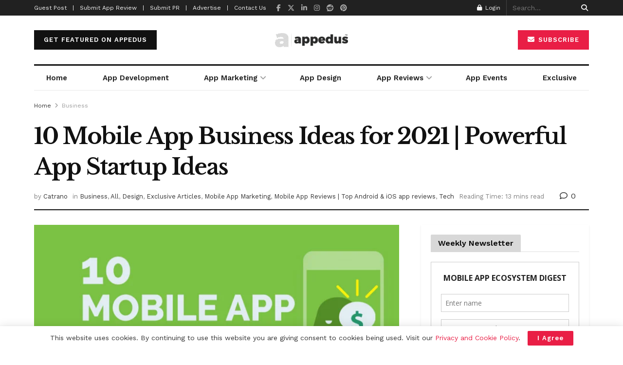

--- FILE ---
content_type: text/html; charset=UTF-8
request_url: https://appedus.com/mobile-app-business-ideas/
body_size: 74930
content:
<!doctype html>
<!--[if lt IE 7]> <html class="no-js lt-ie9 lt-ie8 lt-ie7" lang="en-US" prefix="og: https://ogp.me/ns#"> <![endif]-->
<!--[if IE 7]>    <html class="no-js lt-ie9 lt-ie8" lang="en-US" prefix="og: https://ogp.me/ns#"> <![endif]-->
<!--[if IE 8]>    <html class="no-js lt-ie9" lang="en-US" prefix="og: https://ogp.me/ns#"> <![endif]-->
<!--[if IE 9]>    <html class="no-js lt-ie10" lang="en-US" prefix="og: https://ogp.me/ns#"> <![endif]-->
<!--[if gt IE 8]><!--> <html class="no-js" lang="en-US" prefix="og: https://ogp.me/ns#"> <!--<![endif]-->
<head>
    <meta http-equiv="Content-Type" content="text/html; charset=UTF-8" />
    <meta name='viewport' content='width=device-width, initial-scale=1, user-scalable=yes' />
    <link rel="profile" href="http://gmpg.org/xfn/11" />
    <link rel="pingback" href="https://appedus.com/xmlrpc.php" />
    <script type="text/javascript">
/* <![CDATA[ */
(()=>{var e={};e.g=function(){if("object"==typeof globalThis)return globalThis;try{return this||new Function("return this")()}catch(e){if("object"==typeof window)return window}}(),function({ampUrl:n,isCustomizePreview:t,isAmpDevMode:r,noampQueryVarName:o,noampQueryVarValue:s,disabledStorageKey:i,mobileUserAgents:a,regexRegex:c}){if("undefined"==typeof sessionStorage)return;const d=new RegExp(c);if(!a.some((e=>{const n=e.match(d);return!(!n||!new RegExp(n[1],n[2]).test(navigator.userAgent))||navigator.userAgent.includes(e)})))return;e.g.addEventListener("DOMContentLoaded",(()=>{const e=document.getElementById("amp-mobile-version-switcher");if(!e)return;e.hidden=!1;const n=e.querySelector("a[href]");n&&n.addEventListener("click",(()=>{sessionStorage.removeItem(i)}))}));const g=r&&["paired-browsing-non-amp","paired-browsing-amp"].includes(window.name);if(sessionStorage.getItem(i)||t||g)return;const u=new URL(location.href),m=new URL(n);m.hash=u.hash,u.searchParams.has(o)&&s===u.searchParams.get(o)?sessionStorage.setItem(i,"1"):m.href!==u.href&&(window.stop(),location.replace(m.href))}({"ampUrl":"https:\/\/appedus.com\/mobile-app-business-ideas\/?amp","noampQueryVarName":"noamp","noampQueryVarValue":"mobile","disabledStorageKey":"amp_mobile_redirect_disabled","mobileUserAgents":["Mobile","Android","Silk\/","Kindle","BlackBerry","Opera Mini","Opera Mobi"],"regexRegex":"^\\\/((?:.|\\n)+)\\\/([i]*)$","isCustomizePreview":false,"isAmpDevMode":false})})();
/* ]]> */
</script>
<!--||  JM Twitter Cards by jmau111 v12  ||-->
<meta name="twitter:card" content="summary_large_image">
<meta name="twitter:creator" content="@appedus">
<meta name="twitter:site" content="@appedus">
<meta property="og:title" content="10 Mobile App Business Ideas for 2021 | Powerful App Startup Ideas">
<meta property="og:description" content="10 Mobile App Business IdeasHave you ever wondered about building a mobile app based business? If yes, then you must go through this list of 10 Mobile App Business Ideas. Being in this industry for">
<meta property="og:image" content="https://appedus.com/wp-content/uploads/2017/10/10-mobile-app-business-ideas.jpg">
<!--||  /JM Twitter Cards by jmau111 v12  ||-->
<meta name="theme-color" content="#e91e45">
             <meta name="msapplication-navbutton-color" content="#e91e45">
             <meta name="apple-mobile-web-app-status-bar-style" content="#e91e45">	<style>img:is([sizes="auto" i], [sizes^="auto," i]) { contain-intrinsic-size: 3000px 1500px }</style>
	<meta property="og:type" content="article">
<meta property="og:title" content="10 Mobile App Business Ideas for 2021 | Powerful App Startup Ideas">
<meta property="og:site_name" content="Mobile App Development | Design | Marketing Magazine: Appedus">
<meta property="og:description" content="10 Mobile App Business Ideas Have you ever wondered about building a mobile app based business? If yes, then you">
<meta property="og:url" content="https://appedus.com/mobile-app-business-ideas/">
<meta property="og:locale" content="en_US">
<meta property="og:image" content="https://appedus.com/wp-content/uploads/2017/10/10-mobile-app-business-ideas.jpg">
<meta property="og:image:height" content="600">
<meta property="og:image:width" content="1000">
<meta property="article:published_time" content="2017-10-26T11:06:32+05:30">
<meta property="article:modified_time" content="2021-06-29T00:50:01+05:30">
<meta property="article:author" content="https://www.facebook.com/appedus">
<meta property="article:section" content="Business">
<meta property="article:tag" content="10 Mobile App Business Ideas">
<meta property="article:tag" content="App Business Ideas">
<meta property="article:tag" content="app ideas for business">
<meta property="article:tag" content="app startup ideas">
<meta property="article:tag" content="business ideas app">
<meta property="article:tag" content="Mobile App Business Ideas">
<meta property="article:tag" content="Mobile App ideas">
<meta name="twitter:card" content="summary_large_image">
<meta name="twitter:title" content="10 Mobile App Business Ideas for 2021 | Powerful App Startup Ideas">
<meta name="twitter:description" content="10 Mobile App Business Ideas Have you ever wondered about building a mobile app based business? If yes, then you">
<meta name="twitter:url" content="https://appedus.com/mobile-app-business-ideas/">
<meta name="twitter:site" content="appedus">
<meta name="twitter:image" content="https://appedus.com/wp-content/uploads/2017/10/10-mobile-app-business-ideas.jpg">
<meta name="twitter:image:width" content="1000">
<meta name="twitter:image:height" content="600">
			<script type="text/javascript">
			  var jnews_ajax_url = '/?ajax-request=jnews'
			</script>
			<script type="text/javascript">;window.jnews=window.jnews||{},window.jnews.library=window.jnews.library||{},window.jnews.library=function(){"use strict";var e=this;e.win=window,e.doc=document,e.noop=function(){},e.globalBody=e.doc.getElementsByTagName("body")[0],e.globalBody=e.globalBody?e.globalBody:e.doc,e.win.jnewsDataStorage=e.win.jnewsDataStorage||{_storage:new WeakMap,put:function(e,t,n){this._storage.has(e)||this._storage.set(e,new Map),this._storage.get(e).set(t,n)},get:function(e,t){return this._storage.get(e).get(t)},has:function(e,t){return this._storage.has(e)&&this._storage.get(e).has(t)},remove:function(e,t){var n=this._storage.get(e).delete(t);return 0===!this._storage.get(e).size&&this._storage.delete(e),n}},e.windowWidth=function(){return e.win.innerWidth||e.docEl.clientWidth||e.globalBody.clientWidth},e.windowHeight=function(){return e.win.innerHeight||e.docEl.clientHeight||e.globalBody.clientHeight},e.requestAnimationFrame=e.win.requestAnimationFrame||e.win.webkitRequestAnimationFrame||e.win.mozRequestAnimationFrame||e.win.msRequestAnimationFrame||window.oRequestAnimationFrame||function(e){return setTimeout(e,1e3/60)},e.cancelAnimationFrame=e.win.cancelAnimationFrame||e.win.webkitCancelAnimationFrame||e.win.webkitCancelRequestAnimationFrame||e.win.mozCancelAnimationFrame||e.win.msCancelRequestAnimationFrame||e.win.oCancelRequestAnimationFrame||function(e){clearTimeout(e)},e.classListSupport="classList"in document.createElement("_"),e.hasClass=e.classListSupport?function(e,t){return e.classList.contains(t)}:function(e,t){return e.className.indexOf(t)>=0},e.addClass=e.classListSupport?function(t,n){e.hasClass(t,n)||t.classList.add(n)}:function(t,n){e.hasClass(t,n)||(t.className+=" "+n)},e.removeClass=e.classListSupport?function(t,n){e.hasClass(t,n)&&t.classList.remove(n)}:function(t,n){e.hasClass(t,n)&&(t.className=t.className.replace(n,""))},e.objKeys=function(e){var t=[];for(var n in e)Object.prototype.hasOwnProperty.call(e,n)&&t.push(n);return t},e.isObjectSame=function(e,t){var n=!0;return JSON.stringify(e)!==JSON.stringify(t)&&(n=!1),n},e.extend=function(){for(var e,t,n,o=arguments[0]||{},i=1,a=arguments.length;i<a;i++)if(null!==(e=arguments[i]))for(t in e)o!==(n=e[t])&&void 0!==n&&(o[t]=n);return o},e.dataStorage=e.win.jnewsDataStorage,e.isVisible=function(e){return 0!==e.offsetWidth&&0!==e.offsetHeight||e.getBoundingClientRect().length},e.getHeight=function(e){return e.offsetHeight||e.clientHeight||e.getBoundingClientRect().height},e.getWidth=function(e){return e.offsetWidth||e.clientWidth||e.getBoundingClientRect().width},e.supportsPassive=!1;try{var t=Object.defineProperty({},"passive",{get:function(){e.supportsPassive=!0}});"createEvent"in e.doc?e.win.addEventListener("test",null,t):"fireEvent"in e.doc&&e.win.attachEvent("test",null)}catch(e){}e.passiveOption=!!e.supportsPassive&&{passive:!0},e.setStorage=function(e,t){e="jnews-"+e;var n={expired:Math.floor(((new Date).getTime()+432e5)/1e3)};t=Object.assign(n,t);localStorage.setItem(e,JSON.stringify(t))},e.getStorage=function(e){e="jnews-"+e;var t=localStorage.getItem(e);return null!==t&&0<t.length?JSON.parse(localStorage.getItem(e)):{}},e.expiredStorage=function(){var t,n="jnews-";for(var o in localStorage)o.indexOf(n)>-1&&"undefined"!==(t=e.getStorage(o.replace(n,""))).expired&&t.expired<Math.floor((new Date).getTime()/1e3)&&localStorage.removeItem(o)},e.addEvents=function(t,n,o){for(var i in n){var a=["touchstart","touchmove"].indexOf(i)>=0&&!o&&e.passiveOption;"createEvent"in e.doc?t.addEventListener(i,n[i],a):"fireEvent"in e.doc&&t.attachEvent("on"+i,n[i])}},e.removeEvents=function(t,n){for(var o in n)"createEvent"in e.doc?t.removeEventListener(o,n[o]):"fireEvent"in e.doc&&t.detachEvent("on"+o,n[o])},e.triggerEvents=function(t,n,o){var i;o=o||{detail:null};return"createEvent"in e.doc?(!(i=e.doc.createEvent("CustomEvent")||new CustomEvent(n)).initCustomEvent||i.initCustomEvent(n,!0,!1,o),void t.dispatchEvent(i)):"fireEvent"in e.doc?((i=e.doc.createEventObject()).eventType=n,void t.fireEvent("on"+i.eventType,i)):void 0},e.getParents=function(t,n){void 0===n&&(n=e.doc);for(var o=[],i=t.parentNode,a=!1;!a;)if(i){var r=i;r.querySelectorAll(n).length?a=!0:(o.push(r),i=r.parentNode)}else o=[],a=!0;return o},e.forEach=function(e,t,n){for(var o=0,i=e.length;o<i;o++)t.call(n,e[o],o)},e.getText=function(e){return e.innerText||e.textContent},e.setText=function(e,t){var n="object"==typeof t?t.innerText||t.textContent:t;e.innerText&&(e.innerText=n),e.textContent&&(e.textContent=n)},e.httpBuildQuery=function(t){return e.objKeys(t).reduce(function t(n){var o=arguments.length>1&&void 0!==arguments[1]?arguments[1]:null;return function(i,a){var r=n[a];a=encodeURIComponent(a);var s=o?"".concat(o,"[").concat(a,"]"):a;return null==r||"function"==typeof r?(i.push("".concat(s,"=")),i):["number","boolean","string"].includes(typeof r)?(i.push("".concat(s,"=").concat(encodeURIComponent(r))),i):(i.push(e.objKeys(r).reduce(t(r,s),[]).join("&")),i)}}(t),[]).join("&")},e.get=function(t,n,o,i){return o="function"==typeof o?o:e.noop,e.ajax("GET",t,n,o,i)},e.post=function(t,n,o,i){return o="function"==typeof o?o:e.noop,e.ajax("POST",t,n,o,i)},e.ajax=function(t,n,o,i,a){var r=new XMLHttpRequest,s=n,c=e.httpBuildQuery(o);if(t=-1!=["GET","POST"].indexOf(t)?t:"GET",r.open(t,s+("GET"==t?"?"+c:""),!0),"POST"==t&&r.setRequestHeader("Content-type","application/x-www-form-urlencoded"),r.setRequestHeader("X-Requested-With","XMLHttpRequest"),r.onreadystatechange=function(){4===r.readyState&&200<=r.status&&300>r.status&&"function"==typeof i&&i.call(void 0,r.response)},void 0!==a&&!a){return{xhr:r,send:function(){r.send("POST"==t?c:null)}}}return r.send("POST"==t?c:null),{xhr:r}},e.scrollTo=function(t,n,o){function i(e,t,n){this.start=this.position(),this.change=e-this.start,this.currentTime=0,this.increment=20,this.duration=void 0===n?500:n,this.callback=t,this.finish=!1,this.animateScroll()}return Math.easeInOutQuad=function(e,t,n,o){return(e/=o/2)<1?n/2*e*e+t:-n/2*(--e*(e-2)-1)+t},i.prototype.stop=function(){this.finish=!0},i.prototype.move=function(t){e.doc.documentElement.scrollTop=t,e.globalBody.parentNode.scrollTop=t,e.globalBody.scrollTop=t},i.prototype.position=function(){return e.doc.documentElement.scrollTop||e.globalBody.parentNode.scrollTop||e.globalBody.scrollTop},i.prototype.animateScroll=function(){this.currentTime+=this.increment;var t=Math.easeInOutQuad(this.currentTime,this.start,this.change,this.duration);this.move(t),this.currentTime<this.duration&&!this.finish?e.requestAnimationFrame.call(e.win,this.animateScroll.bind(this)):this.callback&&"function"==typeof this.callback&&this.callback()},new i(t,n,o)},e.unwrap=function(t){var n,o=t;e.forEach(t,(function(e,t){n?n+=e:n=e})),o.replaceWith(n)},e.performance={start:function(e){performance.mark(e+"Start")},stop:function(e){performance.mark(e+"End"),performance.measure(e,e+"Start",e+"End")}},e.fps=function(){var t=0,n=0,o=0;!function(){var i=t=0,a=0,r=0,s=document.getElementById("fpsTable"),c=function(t){void 0===document.getElementsByTagName("body")[0]?e.requestAnimationFrame.call(e.win,(function(){c(t)})):document.getElementsByTagName("body")[0].appendChild(t)};null===s&&((s=document.createElement("div")).style.position="fixed",s.style.top="120px",s.style.left="10px",s.style.width="100px",s.style.height="20px",s.style.border="1px solid black",s.style.fontSize="11px",s.style.zIndex="100000",s.style.backgroundColor="white",s.id="fpsTable",c(s));var l=function(){o++,n=Date.now(),(a=(o/(r=(n-t)/1e3)).toPrecision(2))!=i&&(i=a,s.innerHTML=i+"fps"),1<r&&(t=n,o=0),e.requestAnimationFrame.call(e.win,l)};l()}()},e.instr=function(e,t){for(var n=0;n<t.length;n++)if(-1!==e.toLowerCase().indexOf(t[n].toLowerCase()))return!0},e.winLoad=function(t,n){function o(o){if("complete"===e.doc.readyState||"interactive"===e.doc.readyState)return!o||n?setTimeout(t,n||1):t(o),1}o()||e.addEvents(e.win,{load:o})},e.docReady=function(t,n){function o(o){if("complete"===e.doc.readyState||"interactive"===e.doc.readyState)return!o||n?setTimeout(t,n||1):t(o),1}o()||e.addEvents(e.doc,{DOMContentLoaded:o})},e.fireOnce=function(){e.docReady((function(){e.assets=e.assets||[],e.assets.length&&(e.boot(),e.load_assets())}),50)},e.boot=function(){e.length&&e.doc.querySelectorAll("style[media]").forEach((function(e){"not all"==e.getAttribute("media")&&e.removeAttribute("media")}))},e.create_js=function(t,n){var o=e.doc.createElement("script");switch(o.setAttribute("src",t),n){case"defer":o.setAttribute("defer",!0);break;case"async":o.setAttribute("async",!0);break;case"deferasync":o.setAttribute("defer",!0),o.setAttribute("async",!0)}e.globalBody.appendChild(o)},e.load_assets=function(){"object"==typeof e.assets&&e.forEach(e.assets.slice(0),(function(t,n){var o="";t.defer&&(o+="defer"),t.async&&(o+="async"),e.create_js(t.url,o);var i=e.assets.indexOf(t);i>-1&&e.assets.splice(i,1)})),e.assets=jnewsoption.au_scripts=window.jnewsads=[]},e.setCookie=function(e,t,n){var o="";if(n){var i=new Date;i.setTime(i.getTime()+24*n*60*60*1e3),o="; expires="+i.toUTCString()}document.cookie=e+"="+(t||"")+o+"; path=/"},e.getCookie=function(e){for(var t=e+"=",n=document.cookie.split(";"),o=0;o<n.length;o++){for(var i=n[o];" "==i.charAt(0);)i=i.substring(1,i.length);if(0==i.indexOf(t))return i.substring(t.length,i.length)}return null},e.eraseCookie=function(e){document.cookie=e+"=; Path=/; Expires=Thu, 01 Jan 1970 00:00:01 GMT;"},e.docReady((function(){e.globalBody=e.globalBody==e.doc?e.doc.getElementsByTagName("body")[0]:e.globalBody,e.globalBody=e.globalBody?e.globalBody:e.doc})),e.winLoad((function(){e.winLoad((function(){var t=!1;if(void 0!==window.jnewsadmin)if(void 0!==window.file_version_checker){var n=e.objKeys(window.file_version_checker);n.length?n.forEach((function(e){t||"10.0.4"===window.file_version_checker[e]||(t=!0)})):t=!0}else t=!0;t&&(window.jnewsHelper.getMessage(),window.jnewsHelper.getNotice())}),2500)}))},window.jnews.library=new window.jnews.library;</script>
<!-- Search Engine Optimization by Rank Math PRO - https://rankmath.com/ -->
<title>10 Mobile App Business Ideas | Mobile App Ideas for 2020</title>
<meta name="description" content="10 Mobile App Business Ideas. Get inspired by these app ideas &amp; Build Your Own Mobile App Startup. These Business ideas app help you start a passive income."/>
<meta name="robots" content="follow, index, max-snippet:-1, max-video-preview:-1, max-image-preview:large"/>
<link rel="canonical" href="https://appedus.com/mobile-app-business-ideas/" />
<meta property="og:locale" content="en_US" />
<meta property="og:type" content="article" />
<meta property="og:title" content="10 Mobile App Business Ideas | Mobile App Ideas for 2020" />
<meta property="og:description" content="10 Mobile App Business Ideas. Get inspired by these app ideas &amp; Build Your Own Mobile App Startup. These Business ideas app help you start a passive income." />
<meta property="og:url" content="https://appedus.com/mobile-app-business-ideas/" />
<meta property="og:site_name" content="Mobile App Development | Design | Marketing Magazine: Appedus" />
<meta property="article:publisher" content="http://www.facebook.com/appedus" />
<meta property="article:author" content="https://www.facebook.com/appedus" />
<meta property="article:tag" content="10 Mobile App Business Ideas" />
<meta property="article:tag" content="App Business Ideas" />
<meta property="article:tag" content="app ideas for business" />
<meta property="article:tag" content="app startup ideas" />
<meta property="article:tag" content="business ideas app" />
<meta property="article:tag" content="Mobile App Business Ideas" />
<meta property="article:tag" content="Mobile App ideas" />
<meta property="article:section" content="Business" />
<meta property="og:updated_time" content="2021-06-29T00:50:01+05:30" />
<meta property="og:image" content="https://appedus.com/wp-content/uploads/2017/10/10-mobile-app-business-ideas.jpg" />
<meta property="og:image:secure_url" content="https://appedus.com/wp-content/uploads/2017/10/10-mobile-app-business-ideas.jpg" />
<meta property="og:image:width" content="1000" />
<meta property="og:image:height" content="600" />
<meta property="og:image:alt" content="10 mobile app business ideas" />
<meta property="og:image:type" content="image/jpeg" />
<meta property="article:published_time" content="2017-10-26T11:06:32+05:30" />
<meta property="article:modified_time" content="2021-06-29T00:50:01+05:30" />
<meta name="twitter:card" content="summary_large_image" />
<meta name="twitter:title" content="10 Mobile App Business Ideas | Mobile App Ideas for 2020" />
<meta name="twitter:description" content="10 Mobile App Business Ideas. Get inspired by these app ideas &amp; Build Your Own Mobile App Startup. These Business ideas app help you start a passive income." />
<meta name="twitter:site" content="@appedus" />
<meta name="twitter:creator" content="@appedus" />
<meta name="twitter:image" content="https://appedus.com/wp-content/uploads/2017/10/10-mobile-app-business-ideas.jpg" />
<meta name="twitter:label1" content="Written by" />
<meta name="twitter:data1" content="Catrano" />
<meta name="twitter:label2" content="Time to read" />
<meta name="twitter:data2" content="15 minutes" />
<script type="application/ld+json" class="rank-math-schema-pro">{"@context":"https://schema.org","@graph":[{"@type":["Corporation","Organization"],"@id":"https://appedus.com/#organization","name":"Appedus","url":"http://appedus.com/wp-content/uploads/2020/04/appedus-mobile-app-market-magazine.png","sameAs":["http://www.facebook.com/appedus","https://twitter.com/appedus"],"logo":{"@type":"ImageObject","@id":"https://appedus.com/#logo","url":"http://appedus.com/wp-content/uploads/2020/04/appedus-mobile-app-market-magazine.png","contentUrl":"http://appedus.com/wp-content/uploads/2020/04/appedus-mobile-app-market-magazine.png","caption":"Mobile App Development | Design | Marketing Magazine: Appedus","inLanguage":"en-US","width":"194","height":"71"}},{"@type":"WebSite","@id":"https://appedus.com/#website","url":"https://appedus.com","name":"Mobile App Development | Design | Marketing Magazine: Appedus","publisher":{"@id":"https://appedus.com/#organization"},"inLanguage":"en-US"},{"@type":"ImageObject","@id":"https://appedus.com/wp-content/uploads/2017/10/10-mobile-app-business-ideas.jpg","url":"https://appedus.com/wp-content/uploads/2017/10/10-mobile-app-business-ideas.jpg","width":"1000","height":"600","caption":"10 mobile app business ideas","inLanguage":"en-US"},{"@type":"BreadcrumbList","@id":"https://appedus.com/mobile-app-business-ideas/#breadcrumb","itemListElement":[{"@type":"ListItem","position":"1","item":{"@id":"http://appedus.com","name":"Home"}},{"@type":"ListItem","position":"2","item":{"@id":"https://appedus.com/mobile-app-business-ideas/","name":"10 Mobile App Business Ideas for 2021 | Powerful App Startup Ideas"}}]},{"@type":"WebPage","@id":"https://appedus.com/mobile-app-business-ideas/#webpage","url":"https://appedus.com/mobile-app-business-ideas/","name":"10 Mobile App Business Ideas | Mobile App Ideas for 2020","datePublished":"2017-10-26T11:06:32+05:30","dateModified":"2021-06-29T00:50:01+05:30","isPartOf":{"@id":"https://appedus.com/#website"},"primaryImageOfPage":{"@id":"https://appedus.com/wp-content/uploads/2017/10/10-mobile-app-business-ideas.jpg"},"inLanguage":"en-US","breadcrumb":{"@id":"https://appedus.com/mobile-app-business-ideas/#breadcrumb"}},{"@type":"Person","@id":"https://appedus.com/author/appedus/","name":"Catrano","url":"https://appedus.com/author/appedus/","image":{"@type":"ImageObject","@id":"https://secure.gravatar.com/avatar/b5c9eb2354ab4ed018b690cae59770c22751ed0b4e7dc26c685e186541180490?s=96&amp;d=mm&amp;r=g","url":"https://secure.gravatar.com/avatar/b5c9eb2354ab4ed018b690cae59770c22751ed0b4e7dc26c685e186541180490?s=96&amp;d=mm&amp;r=g","caption":"Catrano","inLanguage":"en-US"},"sameAs":["https://appedus.com","https://www.facebook.com/appedus","https://twitter.com/appedus"],"worksFor":{"@id":"https://appedus.com/#organization"}},{"@type":"NewsArticle","headline":"10 Mobile App Business Ideas | Mobile App Ideas for 2020","keywords":"Mobile App Business Ideas,App startup idea,Mobile app ideas,app based business,How can you make money from this app?,Pet Care Shop App,Bitcoin App,Donation Raising App,Speciality Tutor App,Baby Fashion App,Wedding Planner App","datePublished":"2017-10-26T11:06:32+05:30","dateModified":"2021-06-29T00:50:01+05:30","author":{"@id":"https://appedus.com/author/appedus/","name":"Catrano"},"publisher":{"@id":"https://appedus.com/#organization"},"description":"10 Mobile App Business Ideas. Get inspired by these app ideas &amp; Build Your Own Mobile App Startup. These Business ideas app help you start a passive income.","copyrightYear":"2021","copyrightHolder":{"@id":"https://appedus.com/#organization"},"name":"10 Mobile App Business Ideas | Mobile App Ideas for 2020","@id":"https://appedus.com/mobile-app-business-ideas/#richSnippet","isPartOf":{"@id":"https://appedus.com/mobile-app-business-ideas/#webpage"},"image":{"@id":"https://appedus.com/wp-content/uploads/2017/10/10-mobile-app-business-ideas.jpg"},"inLanguage":"en-US","mainEntityOfPage":{"@id":"https://appedus.com/mobile-app-business-ideas/#webpage"}}]}</script>
<!-- /Rank Math WordPress SEO plugin -->

<link rel='dns-prefetch' href='//www.googletagmanager.com' />
<link rel='dns-prefetch' href='//fonts.googleapis.com' />
<link rel='preconnect' href='https://fonts.gstatic.com' />
<link rel="alternate" type="application/rss+xml" title="Mobile App Development | Design | Marketing Magazine: Appedus &raquo; Feed" href="https://appedus.com/feed/" />
<link rel="alternate" type="application/rss+xml" title="Mobile App Development | Design | Marketing Magazine: Appedus &raquo; Comments Feed" href="https://appedus.com/comments/feed/" />
<script type="text/javascript">
/* <![CDATA[ */
window._wpemojiSettings = {"baseUrl":"https:\/\/s.w.org\/images\/core\/emoji\/16.0.1\/72x72\/","ext":".png","svgUrl":"https:\/\/s.w.org\/images\/core\/emoji\/16.0.1\/svg\/","svgExt":".svg","source":{"concatemoji":"https:\/\/appedus.com\/wp-includes\/js\/wp-emoji-release.min.js?ver=6.8.3"}};
/*! This file is auto-generated */
!function(s,n){var o,i,e;function c(e){try{var t={supportTests:e,timestamp:(new Date).valueOf()};sessionStorage.setItem(o,JSON.stringify(t))}catch(e){}}function p(e,t,n){e.clearRect(0,0,e.canvas.width,e.canvas.height),e.fillText(t,0,0);var t=new Uint32Array(e.getImageData(0,0,e.canvas.width,e.canvas.height).data),a=(e.clearRect(0,0,e.canvas.width,e.canvas.height),e.fillText(n,0,0),new Uint32Array(e.getImageData(0,0,e.canvas.width,e.canvas.height).data));return t.every(function(e,t){return e===a[t]})}function u(e,t){e.clearRect(0,0,e.canvas.width,e.canvas.height),e.fillText(t,0,0);for(var n=e.getImageData(16,16,1,1),a=0;a<n.data.length;a++)if(0!==n.data[a])return!1;return!0}function f(e,t,n,a){switch(t){case"flag":return n(e,"\ud83c\udff3\ufe0f\u200d\u26a7\ufe0f","\ud83c\udff3\ufe0f\u200b\u26a7\ufe0f")?!1:!n(e,"\ud83c\udde8\ud83c\uddf6","\ud83c\udde8\u200b\ud83c\uddf6")&&!n(e,"\ud83c\udff4\udb40\udc67\udb40\udc62\udb40\udc65\udb40\udc6e\udb40\udc67\udb40\udc7f","\ud83c\udff4\u200b\udb40\udc67\u200b\udb40\udc62\u200b\udb40\udc65\u200b\udb40\udc6e\u200b\udb40\udc67\u200b\udb40\udc7f");case"emoji":return!a(e,"\ud83e\udedf")}return!1}function g(e,t,n,a){var r="undefined"!=typeof WorkerGlobalScope&&self instanceof WorkerGlobalScope?new OffscreenCanvas(300,150):s.createElement("canvas"),o=r.getContext("2d",{willReadFrequently:!0}),i=(o.textBaseline="top",o.font="600 32px Arial",{});return e.forEach(function(e){i[e]=t(o,e,n,a)}),i}function t(e){var t=s.createElement("script");t.src=e,t.defer=!0,s.head.appendChild(t)}"undefined"!=typeof Promise&&(o="wpEmojiSettingsSupports",i=["flag","emoji"],n.supports={everything:!0,everythingExceptFlag:!0},e=new Promise(function(e){s.addEventListener("DOMContentLoaded",e,{once:!0})}),new Promise(function(t){var n=function(){try{var e=JSON.parse(sessionStorage.getItem(o));if("object"==typeof e&&"number"==typeof e.timestamp&&(new Date).valueOf()<e.timestamp+604800&&"object"==typeof e.supportTests)return e.supportTests}catch(e){}return null}();if(!n){if("undefined"!=typeof Worker&&"undefined"!=typeof OffscreenCanvas&&"undefined"!=typeof URL&&URL.createObjectURL&&"undefined"!=typeof Blob)try{var e="postMessage("+g.toString()+"("+[JSON.stringify(i),f.toString(),p.toString(),u.toString()].join(",")+"));",a=new Blob([e],{type:"text/javascript"}),r=new Worker(URL.createObjectURL(a),{name:"wpTestEmojiSupports"});return void(r.onmessage=function(e){c(n=e.data),r.terminate(),t(n)})}catch(e){}c(n=g(i,f,p,u))}t(n)}).then(function(e){for(var t in e)n.supports[t]=e[t],n.supports.everything=n.supports.everything&&n.supports[t],"flag"!==t&&(n.supports.everythingExceptFlag=n.supports.everythingExceptFlag&&n.supports[t]);n.supports.everythingExceptFlag=n.supports.everythingExceptFlag&&!n.supports.flag,n.DOMReady=!1,n.readyCallback=function(){n.DOMReady=!0}}).then(function(){return e}).then(function(){var e;n.supports.everything||(n.readyCallback(),(e=n.source||{}).concatemoji?t(e.concatemoji):e.wpemoji&&e.twemoji&&(t(e.twemoji),t(e.wpemoji)))}))}((window,document),window._wpemojiSettings);
/* ]]> */
</script>
		<style id="content-control-block-styles">
			@media (max-width: 640px) {
	.cc-hide-on-mobile {
		display: none !important;
	}
}
@media (min-width: 641px) and (max-width: 920px) {
	.cc-hide-on-tablet {
		display: none !important;
	}
}
@media (min-width: 921px) and (max-width: 1440px) {
	.cc-hide-on-desktop {
		display: none !important;
	}
}		</style>
		
<style id='wp-emoji-styles-inline-css' type='text/css'>

	img.wp-smiley, img.emoji {
		display: inline !important;
		border: none !important;
		box-shadow: none !important;
		height: 1em !important;
		width: 1em !important;
		margin: 0 0.07em !important;
		vertical-align: -0.1em !important;
		background: none !important;
		padding: 0 !important;
	}
</style>
<link rel='stylesheet' id='wp-block-library-css' href='https://appedus.com/wp-includes/css/dist/block-library/style.min.css?ver=6.8.3' type='text/css' media='all' />
<style id='classic-theme-styles-inline-css' type='text/css'>
/*! This file is auto-generated */
.wp-block-button__link{color:#fff;background-color:#32373c;border-radius:9999px;box-shadow:none;text-decoration:none;padding:calc(.667em + 2px) calc(1.333em + 2px);font-size:1.125em}.wp-block-file__button{background:#32373c;color:#fff;text-decoration:none}
</style>
<link rel='stylesheet' id='jnews-faq-css' href='https://appedus.com/wp-content/plugins/jnews-essential/assets/css/faq.css?ver=12.0.0' type='text/css' media='all' />
<link rel='stylesheet' id='content-control-block-styles-css' href='https://appedus.com/wp-content/plugins/content-control/dist/style-block-editor.css?ver=2.6.5' type='text/css' media='all' />
<style id='global-styles-inline-css' type='text/css'>
:root{--wp--preset--aspect-ratio--square: 1;--wp--preset--aspect-ratio--4-3: 4/3;--wp--preset--aspect-ratio--3-4: 3/4;--wp--preset--aspect-ratio--3-2: 3/2;--wp--preset--aspect-ratio--2-3: 2/3;--wp--preset--aspect-ratio--16-9: 16/9;--wp--preset--aspect-ratio--9-16: 9/16;--wp--preset--color--black: #000000;--wp--preset--color--cyan-bluish-gray: #abb8c3;--wp--preset--color--white: #ffffff;--wp--preset--color--pale-pink: #f78da7;--wp--preset--color--vivid-red: #cf2e2e;--wp--preset--color--luminous-vivid-orange: #ff6900;--wp--preset--color--luminous-vivid-amber: #fcb900;--wp--preset--color--light-green-cyan: #7bdcb5;--wp--preset--color--vivid-green-cyan: #00d084;--wp--preset--color--pale-cyan-blue: #8ed1fc;--wp--preset--color--vivid-cyan-blue: #0693e3;--wp--preset--color--vivid-purple: #9b51e0;--wp--preset--gradient--vivid-cyan-blue-to-vivid-purple: linear-gradient(135deg,rgba(6,147,227,1) 0%,rgb(155,81,224) 100%);--wp--preset--gradient--light-green-cyan-to-vivid-green-cyan: linear-gradient(135deg,rgb(122,220,180) 0%,rgb(0,208,130) 100%);--wp--preset--gradient--luminous-vivid-amber-to-luminous-vivid-orange: linear-gradient(135deg,rgba(252,185,0,1) 0%,rgba(255,105,0,1) 100%);--wp--preset--gradient--luminous-vivid-orange-to-vivid-red: linear-gradient(135deg,rgba(255,105,0,1) 0%,rgb(207,46,46) 100%);--wp--preset--gradient--very-light-gray-to-cyan-bluish-gray: linear-gradient(135deg,rgb(238,238,238) 0%,rgb(169,184,195) 100%);--wp--preset--gradient--cool-to-warm-spectrum: linear-gradient(135deg,rgb(74,234,220) 0%,rgb(151,120,209) 20%,rgb(207,42,186) 40%,rgb(238,44,130) 60%,rgb(251,105,98) 80%,rgb(254,248,76) 100%);--wp--preset--gradient--blush-light-purple: linear-gradient(135deg,rgb(255,206,236) 0%,rgb(152,150,240) 100%);--wp--preset--gradient--blush-bordeaux: linear-gradient(135deg,rgb(254,205,165) 0%,rgb(254,45,45) 50%,rgb(107,0,62) 100%);--wp--preset--gradient--luminous-dusk: linear-gradient(135deg,rgb(255,203,112) 0%,rgb(199,81,192) 50%,rgb(65,88,208) 100%);--wp--preset--gradient--pale-ocean: linear-gradient(135deg,rgb(255,245,203) 0%,rgb(182,227,212) 50%,rgb(51,167,181) 100%);--wp--preset--gradient--electric-grass: linear-gradient(135deg,rgb(202,248,128) 0%,rgb(113,206,126) 100%);--wp--preset--gradient--midnight: linear-gradient(135deg,rgb(2,3,129) 0%,rgb(40,116,252) 100%);--wp--preset--font-size--small: 13px;--wp--preset--font-size--medium: 20px;--wp--preset--font-size--large: 36px;--wp--preset--font-size--x-large: 42px;--wp--preset--spacing--20: 0.44rem;--wp--preset--spacing--30: 0.67rem;--wp--preset--spacing--40: 1rem;--wp--preset--spacing--50: 1.5rem;--wp--preset--spacing--60: 2.25rem;--wp--preset--spacing--70: 3.38rem;--wp--preset--spacing--80: 5.06rem;--wp--preset--shadow--natural: 6px 6px 9px rgba(0, 0, 0, 0.2);--wp--preset--shadow--deep: 12px 12px 50px rgba(0, 0, 0, 0.4);--wp--preset--shadow--sharp: 6px 6px 0px rgba(0, 0, 0, 0.2);--wp--preset--shadow--outlined: 6px 6px 0px -3px rgba(255, 255, 255, 1), 6px 6px rgba(0, 0, 0, 1);--wp--preset--shadow--crisp: 6px 6px 0px rgba(0, 0, 0, 1);}:where(.is-layout-flex){gap: 0.5em;}:where(.is-layout-grid){gap: 0.5em;}body .is-layout-flex{display: flex;}.is-layout-flex{flex-wrap: wrap;align-items: center;}.is-layout-flex > :is(*, div){margin: 0;}body .is-layout-grid{display: grid;}.is-layout-grid > :is(*, div){margin: 0;}:where(.wp-block-columns.is-layout-flex){gap: 2em;}:where(.wp-block-columns.is-layout-grid){gap: 2em;}:where(.wp-block-post-template.is-layout-flex){gap: 1.25em;}:where(.wp-block-post-template.is-layout-grid){gap: 1.25em;}.has-black-color{color: var(--wp--preset--color--black) !important;}.has-cyan-bluish-gray-color{color: var(--wp--preset--color--cyan-bluish-gray) !important;}.has-white-color{color: var(--wp--preset--color--white) !important;}.has-pale-pink-color{color: var(--wp--preset--color--pale-pink) !important;}.has-vivid-red-color{color: var(--wp--preset--color--vivid-red) !important;}.has-luminous-vivid-orange-color{color: var(--wp--preset--color--luminous-vivid-orange) !important;}.has-luminous-vivid-amber-color{color: var(--wp--preset--color--luminous-vivid-amber) !important;}.has-light-green-cyan-color{color: var(--wp--preset--color--light-green-cyan) !important;}.has-vivid-green-cyan-color{color: var(--wp--preset--color--vivid-green-cyan) !important;}.has-pale-cyan-blue-color{color: var(--wp--preset--color--pale-cyan-blue) !important;}.has-vivid-cyan-blue-color{color: var(--wp--preset--color--vivid-cyan-blue) !important;}.has-vivid-purple-color{color: var(--wp--preset--color--vivid-purple) !important;}.has-black-background-color{background-color: var(--wp--preset--color--black) !important;}.has-cyan-bluish-gray-background-color{background-color: var(--wp--preset--color--cyan-bluish-gray) !important;}.has-white-background-color{background-color: var(--wp--preset--color--white) !important;}.has-pale-pink-background-color{background-color: var(--wp--preset--color--pale-pink) !important;}.has-vivid-red-background-color{background-color: var(--wp--preset--color--vivid-red) !important;}.has-luminous-vivid-orange-background-color{background-color: var(--wp--preset--color--luminous-vivid-orange) !important;}.has-luminous-vivid-amber-background-color{background-color: var(--wp--preset--color--luminous-vivid-amber) !important;}.has-light-green-cyan-background-color{background-color: var(--wp--preset--color--light-green-cyan) !important;}.has-vivid-green-cyan-background-color{background-color: var(--wp--preset--color--vivid-green-cyan) !important;}.has-pale-cyan-blue-background-color{background-color: var(--wp--preset--color--pale-cyan-blue) !important;}.has-vivid-cyan-blue-background-color{background-color: var(--wp--preset--color--vivid-cyan-blue) !important;}.has-vivid-purple-background-color{background-color: var(--wp--preset--color--vivid-purple) !important;}.has-black-border-color{border-color: var(--wp--preset--color--black) !important;}.has-cyan-bluish-gray-border-color{border-color: var(--wp--preset--color--cyan-bluish-gray) !important;}.has-white-border-color{border-color: var(--wp--preset--color--white) !important;}.has-pale-pink-border-color{border-color: var(--wp--preset--color--pale-pink) !important;}.has-vivid-red-border-color{border-color: var(--wp--preset--color--vivid-red) !important;}.has-luminous-vivid-orange-border-color{border-color: var(--wp--preset--color--luminous-vivid-orange) !important;}.has-luminous-vivid-amber-border-color{border-color: var(--wp--preset--color--luminous-vivid-amber) !important;}.has-light-green-cyan-border-color{border-color: var(--wp--preset--color--light-green-cyan) !important;}.has-vivid-green-cyan-border-color{border-color: var(--wp--preset--color--vivid-green-cyan) !important;}.has-pale-cyan-blue-border-color{border-color: var(--wp--preset--color--pale-cyan-blue) !important;}.has-vivid-cyan-blue-border-color{border-color: var(--wp--preset--color--vivid-cyan-blue) !important;}.has-vivid-purple-border-color{border-color: var(--wp--preset--color--vivid-purple) !important;}.has-vivid-cyan-blue-to-vivid-purple-gradient-background{background: var(--wp--preset--gradient--vivid-cyan-blue-to-vivid-purple) !important;}.has-light-green-cyan-to-vivid-green-cyan-gradient-background{background: var(--wp--preset--gradient--light-green-cyan-to-vivid-green-cyan) !important;}.has-luminous-vivid-amber-to-luminous-vivid-orange-gradient-background{background: var(--wp--preset--gradient--luminous-vivid-amber-to-luminous-vivid-orange) !important;}.has-luminous-vivid-orange-to-vivid-red-gradient-background{background: var(--wp--preset--gradient--luminous-vivid-orange-to-vivid-red) !important;}.has-very-light-gray-to-cyan-bluish-gray-gradient-background{background: var(--wp--preset--gradient--very-light-gray-to-cyan-bluish-gray) !important;}.has-cool-to-warm-spectrum-gradient-background{background: var(--wp--preset--gradient--cool-to-warm-spectrum) !important;}.has-blush-light-purple-gradient-background{background: var(--wp--preset--gradient--blush-light-purple) !important;}.has-blush-bordeaux-gradient-background{background: var(--wp--preset--gradient--blush-bordeaux) !important;}.has-luminous-dusk-gradient-background{background: var(--wp--preset--gradient--luminous-dusk) !important;}.has-pale-ocean-gradient-background{background: var(--wp--preset--gradient--pale-ocean) !important;}.has-electric-grass-gradient-background{background: var(--wp--preset--gradient--electric-grass) !important;}.has-midnight-gradient-background{background: var(--wp--preset--gradient--midnight) !important;}.has-small-font-size{font-size: var(--wp--preset--font-size--small) !important;}.has-medium-font-size{font-size: var(--wp--preset--font-size--medium) !important;}.has-large-font-size{font-size: var(--wp--preset--font-size--large) !important;}.has-x-large-font-size{font-size: var(--wp--preset--font-size--x-large) !important;}
:where(.wp-block-post-template.is-layout-flex){gap: 1.25em;}:where(.wp-block-post-template.is-layout-grid){gap: 1.25em;}
:where(.wp-block-columns.is-layout-flex){gap: 2em;}:where(.wp-block-columns.is-layout-grid){gap: 2em;}
:root :where(.wp-block-pullquote){font-size: 1.5em;line-height: 1.6;}
</style>
<link rel='stylesheet' id='woocommerce-layout-css' href='https://appedus.com/wp-content/plugins/woocommerce/assets/css/woocommerce-layout.css?ver=10.2.3' type='text/css' media='all' />
<link rel='stylesheet' id='woocommerce-smallscreen-css' href='https://appedus.com/wp-content/plugins/woocommerce/assets/css/woocommerce-smallscreen.css?ver=10.2.3' type='text/css' media='only screen and (max-width: 768px)' />
<link rel='stylesheet' id='woocommerce-general-css' href='https://appedus.com/wp-content/plugins/woocommerce/assets/css/woocommerce.css?ver=10.2.3' type='text/css' media='all' />
<style id='woocommerce-inline-inline-css' type='text/css'>
.woocommerce form .form-row .required { visibility: visible; }
</style>
<link rel='stylesheet' id='ez-toc-css' href='https://appedus.com/wp-content/plugins/easy-table-of-contents/assets/css/screen.min.css?ver=2.0.76' type='text/css' media='all' />
<style id='ez-toc-inline-css' type='text/css'>
div#ez-toc-container .ez-toc-title {font-size: 120%;}div#ez-toc-container .ez-toc-title {font-weight: 500;}div#ez-toc-container ul li , div#ez-toc-container ul li a {font-size: 95%;}div#ez-toc-container ul li , div#ez-toc-container ul li a {font-weight: 500;}div#ez-toc-container nav ul ul li {font-size: 90%;}
.ez-toc-container-direction {direction: ltr;}.ez-toc-counter ul{counter-reset: item ;}.ez-toc-counter nav ul li a::before {content: counters(item, '.', decimal) '. ';display: inline-block;counter-increment: item;flex-grow: 0;flex-shrink: 0;margin-right: .2em; float: left; }.ez-toc-widget-direction {direction: ltr;}.ez-toc-widget-container ul{counter-reset: item ;}.ez-toc-widget-container nav ul li a::before {content: counters(item, '.', decimal) '. ';display: inline-block;counter-increment: item;flex-grow: 0;flex-shrink: 0;margin-right: .2em; float: left; }
</style>
<link rel='stylesheet' id='brands-styles-css' href='https://appedus.com/wp-content/plugins/woocommerce/assets/css/brands.css?ver=10.2.3' type='text/css' media='all' />
<link rel='stylesheet' id='js_composer_front-css' href='https://appedus.com/wp-content/plugins/js_composer/assets/css/js_composer.min.css?ver=8.5' type='text/css' media='all' />
<link rel='stylesheet' id='elementor-frontend-css' href='https://appedus.com/wp-content/plugins/elementor/assets/css/frontend.min.css?ver=3.34.1' type='text/css' media='all' />
<link crossorigin="anonymous" rel='stylesheet' id='jeg_customizer_font-css' href='//fonts.googleapis.com/css?family=Work+Sans%3Aregular%2C600%7CLibre+Baskerville%3Aregular%2Citalic%2C700&#038;display=swap&#038;ver=1.3.0' type='text/css' media='all' />
<link rel='stylesheet' id='font-awesome-css' href='https://appedus.com/wp-content/plugins/elementor/assets/lib/font-awesome/css/font-awesome.min.css?ver=4.7.0' type='text/css' media='all' />
<link rel='stylesheet' id='jnews-icon-css' href='https://appedus.com/wp-content/themes/jnews/assets/fonts/jegicon/jegicon.css?ver=12.0.0' type='text/css' media='all' />
<link rel='stylesheet' id='jscrollpane-css' href='https://appedus.com/wp-content/themes/jnews/assets/css/jquery.jscrollpane.css?ver=12.0.0' type='text/css' media='all' />
<link rel='stylesheet' id='oknav-css' href='https://appedus.com/wp-content/themes/jnews/assets/css/okayNav.css?ver=12.0.0' type='text/css' media='all' />
<link rel='stylesheet' id='magnific-popup-css' href='https://appedus.com/wp-content/themes/jnews/assets/css/magnific-popup.css?ver=12.0.0' type='text/css' media='all' />
<link rel='stylesheet' id='chosen-css' href='https://appedus.com/wp-content/themes/jnews/assets/css/chosen/chosen.css?ver=12.0.0' type='text/css' media='all' />
<link rel='stylesheet' id='jnews-main-css' href='https://appedus.com/wp-content/themes/jnews/assets/css/main.css?ver=12.0.0' type='text/css' media='all' />
<link rel='stylesheet' id='jnews-pages-css' href='https://appedus.com/wp-content/themes/jnews/assets/css/pages.css?ver=12.0.0' type='text/css' media='all' />
<link rel='stylesheet' id='jnews-single-css' href='https://appedus.com/wp-content/themes/jnews/assets/css/single.css?ver=12.0.0' type='text/css' media='all' />
<link rel='stylesheet' id='jnews-responsive-css' href='https://appedus.com/wp-content/themes/jnews/assets/css/responsive.css?ver=12.0.0' type='text/css' media='all' />
<link rel='stylesheet' id='jnews-pb-temp-css' href='https://appedus.com/wp-content/themes/jnews/assets/css/pb-temp.css?ver=12.0.0' type='text/css' media='all' />
<link rel='stylesheet' id='jnews-woocommerce-css' href='https://appedus.com/wp-content/themes/jnews/assets/css/woocommerce.css?ver=12.0.0' type='text/css' media='all' />
<link rel='stylesheet' id='jnews-js-composer-css' href='https://appedus.com/wp-content/themes/jnews/assets/css/js-composer-frontend.css?ver=12.0.0' type='text/css' media='all' />
<link rel='stylesheet' id='jnews-elementor-css' href='https://appedus.com/wp-content/themes/jnews/assets/css/elementor-frontend.css?ver=12.0.0' type='text/css' media='all' />
<link rel='stylesheet' id='jnews-style-css' href='https://appedus.com/wp-content/themes/jnews/style.css?ver=12.0.0' type='text/css' media='all' />
<link rel='stylesheet' id='jnews-darkmode-css' href='https://appedus.com/wp-content/themes/jnews/assets/css/darkmode.css?ver=12.0.0' type='text/css' media='all' />
<link rel='stylesheet' id='jnews-review-css' href='https://appedus.com/wp-content/plugins/jnews-review/assets/css/plugin.css?ver=12.0.0' type='text/css' media='all' />
<link rel='stylesheet' id='jnews-social-login-style-css' href='https://appedus.com/wp-content/plugins/jnews-social-login/assets/css/plugin.css?ver=12.0.0' type='text/css' media='all' />
<link rel='stylesheet' id='jnews-select-share-css' href='https://appedus.com/wp-content/plugins/jnews-social-share/assets/css/plugin.css' type='text/css' media='all' />
<script type="text/javascript" src="https://appedus.com/wp-includes/js/jquery/jquery.min.js?ver=3.7.1" id="jquery-core-js"></script>
<script type="text/javascript" src="https://appedus.com/wp-includes/js/jquery/jquery-migrate.min.js?ver=3.4.1" id="jquery-migrate-js"></script>
<script type="text/javascript" src="https://appedus.com/wp-content/plugins/woocommerce/assets/js/jquery-blockui/jquery.blockUI.min.js?ver=2.7.0-wc.10.2.3" id="jquery-blockui-js" data-wp-strategy="defer"></script>
<script type="text/javascript" id="wc-add-to-cart-js-extra">
/* <![CDATA[ */
var wc_add_to_cart_params = {"ajax_url":"\/wp-admin\/admin-ajax.php","wc_ajax_url":"\/?wc-ajax=%%endpoint%%","i18n_view_cart":"View cart","cart_url":"https:\/\/appedus.com","is_cart":"","cart_redirect_after_add":"no"};
/* ]]> */
</script>
<script type="text/javascript" src="https://appedus.com/wp-content/plugins/woocommerce/assets/js/frontend/add-to-cart.min.js?ver=10.2.3" id="wc-add-to-cart-js" data-wp-strategy="defer"></script>
<script type="text/javascript" src="https://appedus.com/wp-content/plugins/woocommerce/assets/js/js-cookie/js.cookie.min.js?ver=2.1.4-wc.10.2.3" id="js-cookie-js" defer="defer" data-wp-strategy="defer"></script>
<script type="text/javascript" id="woocommerce-js-extra">
/* <![CDATA[ */
var woocommerce_params = {"ajax_url":"\/wp-admin\/admin-ajax.php","wc_ajax_url":"\/?wc-ajax=%%endpoint%%","i18n_password_show":"Show password","i18n_password_hide":"Hide password"};
/* ]]> */
</script>
<script type="text/javascript" src="https://appedus.com/wp-content/plugins/woocommerce/assets/js/frontend/woocommerce.min.js?ver=10.2.3" id="woocommerce-js" defer="defer" data-wp-strategy="defer"></script>
<script type="text/javascript" src="https://appedus.com/wp-content/plugins/js_composer/assets/js/vendors/woocommerce-add-to-cart.js?ver=8.5" id="vc_woocommerce-add-to-cart-js-js"></script>

<!-- Google tag (gtag.js) snippet added by Site Kit -->
<!-- Google Analytics snippet added by Site Kit -->
<script type="text/javascript" src="https://www.googletagmanager.com/gtag/js?id=GT-M6XTQ5K" id="google_gtagjs-js" async></script>
<script type="text/javascript" id="google_gtagjs-js-after">
/* <![CDATA[ */
window.dataLayer = window.dataLayer || [];function gtag(){dataLayer.push(arguments);}
gtag("set","linker",{"domains":["appedus.com"]});
gtag("js", new Date());
gtag("set", "developer_id.dZTNiMT", true);
gtag("config", "GT-M6XTQ5K");
/* ]]> */
</script>
<script></script><link rel="https://api.w.org/" href="https://appedus.com/wp-json/" /><link rel="alternate" title="JSON" type="application/json" href="https://appedus.com/wp-json/wp/v2/posts/4260" /><link rel="EditURI" type="application/rsd+xml" title="RSD" href="https://appedus.com/xmlrpc.php?rsd" />
<meta name="generator" content="WordPress 6.8.3" />
<link rel='shortlink' href='https://appedus.com/?p=4260' />
<link rel="alternate" title="oEmbed (JSON)" type="application/json+oembed" href="https://appedus.com/wp-json/oembed/1.0/embed?url=https%3A%2F%2Fappedus.com%2Fmobile-app-business-ideas%2F" />
<link rel="alternate" title="oEmbed (XML)" type="text/xml+oembed" href="https://appedus.com/wp-json/oembed/1.0/embed?url=https%3A%2F%2Fappedus.com%2Fmobile-app-business-ideas%2F&#038;format=xml" />
<meta name="generator" content="Site Kit by Google 1.170.0" /><script type='text/javascript' data-cfasync='false'>var _mmunch = {'front': false, 'page': false, 'post': false, 'category': false, 'author': false, 'search': false, 'attachment': false, 'tag': false};_mmunch['post'] = true; _mmunch['postData'] = {"ID":4260,"post_name":"mobile-app-business-ideas","post_title":"10 Mobile App Business Ideas for 2021 | Powerful App Startup Ideas","post_type":"post","post_author":"1","post_status":"publish"}; _mmunch['postCategories'] = [{"term_id":19,"name":"Business","slug":"tie-business","term_group":0,"term_taxonomy_id":19,"taxonomy":"category","description":"All the news about the business of mobile apps.","parent":0,"count":306,"filter":"raw","cat_ID":19,"category_count":306,"category_description":"All the news about the business of mobile apps.","cat_name":"Business","category_nicename":"tie-business","category_parent":0},{"term_id":104,"name":"All","slug":"all-mobile-app-developers","term_group":0,"term_taxonomy_id":104,"taxonomy":"category","description":"","parent":0,"count":2,"filter":"raw","cat_ID":104,"category_count":2,"category_description":"","cat_name":"All","category_nicename":"all-mobile-app-developers","category_parent":0},{"term_id":30,"name":"Design","slug":"app-design","term_group":0,"term_taxonomy_id":30,"taxonomy":"category","description":"<h4>At Appedus we believe that the app design is the most impactful part of an app. If that fails to create the impression no matter how great your apps in on the engineering side you cant make a mark with your users. <strong>If you are a design agency or a freelance designer and would like to share your thoughts with us then do write to us on <\/strong>hola@appedus.com .<\/h4>","parent":0,"count":36,"filter":"raw","cat_ID":30,"category_count":36,"category_description":"<h4>At Appedus we believe that the app design is the most impactful part of an app. If that fails to create the impression no matter how great your apps in on the engineering side you cant make a mark with your users. <strong>If you are a design agency or a freelance designer and would like to share your thoughts with us then do write to us on <\/strong>hola@appedus.com .<\/h4>","cat_name":"Design","category_nicename":"app-design","category_parent":0},{"term_id":114,"name":"Exclusive Articles","slug":"exclusive-at-appedus","term_group":0,"term_taxonomy_id":114,"taxonomy":"category","description":"","parent":0,"count":88,"filter":"raw","cat_ID":114,"category_count":88,"category_description":"","cat_name":"Exclusive Articles","category_nicename":"exclusive-at-appedus","category_parent":0},{"term_id":28,"name":"Mobile App Marketing","slug":"mobile-app-marketing","term_group":0,"term_taxonomy_id":28,"taxonomy":"category","description":"<h4>Mobile Apps are now an integral part of our micro-moments. According\u00a0to a <span style=\"color: #339966;\"><a style=\"color: #339966;\" href=\"https:\/\/techcrunch.com\/2017\/05\/04\/report-smartphone-owners-are-using-9-apps-per-day-30-per-month\/\" target=\"_blank\" rel=\"noopener noreferrer\">report by Nielsen<\/a><\/span>, people access over 30 apps on a monthly basis. Mobile Apps plays a key role now in helping users decide where to go, what to visit, what to buy, how to go etc. However, with the increased consumption of mobile apps, the challenges for mobile app publishers have also grown exponentially.\r\nAs per a <a href=\"https:\/\/www.statista.com\/statistics\/276623\/number-of-apps-available-in-leading-app-stores\/\" target=\"_blank\" rel=\"noopener noreferrer\"><span style=\"color: #339966;\">Statista report<\/span><\/a>, As of March 2020, Android users were able to choose between 2.5+ million apps. Apple's App Store remained the second-largest app store with 1.8+ million available apps. You see with this volume (and growing) its difficult for app publishers to make there mobile apps noticeable in the app store. Therefore we at Appedus are constantly bringing to you actionable reports, articles and guide to help you with your mobile app marketing plan.<\/h4>","parent":0,"count":63,"filter":"raw","cat_ID":28,"category_count":63,"category_description":"<h4>Mobile Apps are now an integral part of our micro-moments. According\u00a0to a <span style=\"color: #339966;\"><a style=\"color: #339966;\" href=\"https:\/\/techcrunch.com\/2017\/05\/04\/report-smartphone-owners-are-using-9-apps-per-day-30-per-month\/\" target=\"_blank\" rel=\"noopener noreferrer\">report by Nielsen<\/a><\/span>, people access over 30 apps on a monthly basis. Mobile Apps plays a key role now in helping users decide where to go, what to visit, what to buy, how to go etc. However, with the increased consumption of mobile apps, the challenges for mobile app publishers have also grown exponentially.\r\nAs per a <a href=\"https:\/\/www.statista.com\/statistics\/276623\/number-of-apps-available-in-leading-app-stores\/\" target=\"_blank\" rel=\"noopener noreferrer\"><span style=\"color: #339966;\">Statista report<\/span><\/a>, As of March 2020, Android users were able to choose between 2.5+ million apps. Apple's App Store remained the second-largest app store with 1.8+ million available apps. You see with this volume (and growing) its difficult for app publishers to make there mobile apps noticeable in the app store. Therefore we at Appedus are constantly bringing to you actionable reports, articles and guide to help you with your mobile app marketing plan.<\/h4>","cat_name":"Mobile App Marketing","category_nicename":"mobile-app-marketing","category_parent":0},{"term_id":25,"name":"Mobile App Reviews | Top Android &amp; iOS app reviews","slug":"mobile-app-reviews","term_group":0,"term_taxonomy_id":25,"taxonomy":"category","description":"<h4>Mobile App Reviews | Android &amp; iOS app reviews done by our internal review team. We cover apps mostly from <a href=\"https:\/\/appedus.com\/category\/mobile-app-reviews\/productivity-apps\/\">productivity<\/a>, <a href=\"https:\/\/appedus.com\/category\/mobile-app-reviews\/business-apps\/\">business<\/a>, <a href=\"https:\/\/appedus.com\/category\/mobile-app-reviews\/utilities\/\">utilities<\/a>, <a href=\"https:\/\/appedus.com\/category\/mobile-app-reviews\/education\/\">education<\/a>, <a href=\"https:\/\/appedus.com\/category\/mobile-app-reviews\/finance-apps\/\">finance<\/a>, <a href=\"https:\/\/appedus.com\/category\/mobile-app-reviews\/health\/\">healthcare<\/a>, and <a href=\"https:\/\/appedus.com\/category\/mobile-app-reviews\/fitness\/\">fitness<\/a> categories. If you want our team to review your app then drop us a line at hola@appedus.com .<\/h4>","parent":0,"count":1072,"filter":"raw","cat_ID":25,"category_count":1072,"category_description":"<h4>Mobile App Reviews | Android &amp; iOS app reviews done by our internal review team. We cover apps mostly from <a href=\"https:\/\/appedus.com\/category\/mobile-app-reviews\/productivity-apps\/\">productivity<\/a>, <a href=\"https:\/\/appedus.com\/category\/mobile-app-reviews\/business-apps\/\">business<\/a>, <a href=\"https:\/\/appedus.com\/category\/mobile-app-reviews\/utilities\/\">utilities<\/a>, <a href=\"https:\/\/appedus.com\/category\/mobile-app-reviews\/education\/\">education<\/a>, <a href=\"https:\/\/appedus.com\/category\/mobile-app-reviews\/finance-apps\/\">finance<\/a>, <a href=\"https:\/\/appedus.com\/category\/mobile-app-reviews\/health\/\">healthcare<\/a>, and <a href=\"https:\/\/appedus.com\/category\/mobile-app-reviews\/fitness\/\">fitness<\/a> categories. If you want our team to review your app then drop us a line at hola@appedus.com .<\/h4>","cat_name":"Mobile App Reviews | Top Android &amp; iOS app reviews","category_nicename":"mobile-app-reviews","category_parent":0},{"term_id":20,"name":"Tech","slug":"tech-news","term_group":0,"term_taxonomy_id":20,"taxonomy":"category","description":"","parent":0,"count":381,"filter":"raw","cat_ID":20,"category_count":381,"category_description":"","cat_name":"Tech","category_nicename":"tech-news","category_parent":0}]; _mmunch['postTags'] = [{"term_id":245,"name":"10 Mobile App Business Ideas","slug":"10-mobile-app-business-ideas","term_group":0,"term_taxonomy_id":245,"taxonomy":"post_tag","description":"","parent":0,"count":1,"filter":"raw"},{"term_id":247,"name":"App Business Ideas","slug":"app-business-ideas","term_group":0,"term_taxonomy_id":247,"taxonomy":"post_tag","description":"","parent":0,"count":1,"filter":"raw"},{"term_id":248,"name":"app ideas for business","slug":"app-ideas-for-business","term_group":0,"term_taxonomy_id":248,"taxonomy":"post_tag","description":"","parent":0,"count":1,"filter":"raw"},{"term_id":491,"name":"app startup ideas","slug":"app-startup-ideas","term_group":0,"term_taxonomy_id":491,"taxonomy":"post_tag","description":"","parent":0,"count":1,"filter":"raw"},{"term_id":490,"name":"business ideas app","slug":"business-ideas-app","term_group":0,"term_taxonomy_id":490,"taxonomy":"post_tag","description":"","parent":0,"count":1,"filter":"raw"},{"term_id":246,"name":"Mobile App Business Ideas","slug":"mobile-app-business-ideas","term_group":0,"term_taxonomy_id":246,"taxonomy":"post_tag","description":"","parent":0,"count":1,"filter":"raw"},{"term_id":243,"name":"Mobile App ideas","slug":"mobile-app-ideas","term_group":0,"term_taxonomy_id":243,"taxonomy":"post_tag","description":"","parent":0,"count":1,"filter":"raw"}]; _mmunch['postAuthor'] = {"name":"Catrano","ID":1};</script><script data-cfasync="false" src="//a.mailmunch.co/app/v1/site.js" id="mailmunch-script" data-plugin="mc_mm" data-mailmunch-site-id="428662" async></script><meta name="generator" content="performance-lab 4.0.0; plugins: ">
<style>/* CSS added by WP Meta and Date Remover*/wp-block-post-date{display:none !important;}</style><link rel="alternate" type="text/html" media="only screen and (max-width: 640px)" href="https://appedus.com/mobile-app-business-ideas/?amp">	<noscript><style>.woocommerce-product-gallery{ opacity: 1 !important; }</style></noscript>
	<meta name="generator" content="Elementor 3.34.1; features: e_font_icon_svg, additional_custom_breakpoints; settings: css_print_method-external, google_font-enabled, font_display-auto">
			<style>
				.e-con.e-parent:nth-of-type(n+4):not(.e-lazyloaded):not(.e-no-lazyload),
				.e-con.e-parent:nth-of-type(n+4):not(.e-lazyloaded):not(.e-no-lazyload) * {
					background-image: none !important;
				}
				@media screen and (max-height: 1024px) {
					.e-con.e-parent:nth-of-type(n+3):not(.e-lazyloaded):not(.e-no-lazyload),
					.e-con.e-parent:nth-of-type(n+3):not(.e-lazyloaded):not(.e-no-lazyload) * {
						background-image: none !important;
					}
				}
				@media screen and (max-height: 640px) {
					.e-con.e-parent:nth-of-type(n+2):not(.e-lazyloaded):not(.e-no-lazyload),
					.e-con.e-parent:nth-of-type(n+2):not(.e-lazyloaded):not(.e-no-lazyload) * {
						background-image: none !important;
					}
				}
			</style>
			<meta name="generator" content="Powered by WPBakery Page Builder - drag and drop page builder for WordPress."/>
<link rel="amphtml" href="https://appedus.com/mobile-app-business-ideas/?amp"><script type="text/javascript" id="google_gtagjs" src="https://www.googletagmanager.com/gtag/js?id=G-2RX041G6J9" async="async"></script>
<script type="text/javascript" id="google_gtagjs-inline">
/* <![CDATA[ */
window.dataLayer = window.dataLayer || [];function gtag(){dataLayer.push(arguments);}gtag('set', 'linker', {"domains":["appedus.com"]} );gtag('js', new Date());gtag('config', 'G-2RX041G6J9', {} );
/* ]]> */
</script>
<style>#amp-mobile-version-switcher{left:0;position:absolute;width:100%;z-index:100}#amp-mobile-version-switcher>a{background-color:#444;border:0;color:#eaeaea;display:block;font-family:-apple-system,BlinkMacSystemFont,Segoe UI,Roboto,Oxygen-Sans,Ubuntu,Cantarell,Helvetica Neue,sans-serif;font-size:16px;font-weight:600;padding:15px 0;text-align:center;-webkit-text-decoration:none;text-decoration:none}#amp-mobile-version-switcher>a:active,#amp-mobile-version-switcher>a:focus,#amp-mobile-version-switcher>a:hover{-webkit-text-decoration:underline;text-decoration:underline}</style><script type='application/ld+json'>{"@context":"http:\/\/schema.org","@type":"Organization","@id":"https:\/\/appedus.com\/#organization","url":"https:\/\/appedus.com\/","name":"","logo":{"@type":"ImageObject","url":""},"sameAs":["http:\/\/www.facebook.com\/appedus","https:\/\/twitter.com\/appedus","https:\/\/www.linkedin.com\/company\/appedus\/","https:\/\/www.instagram.com\/appedus_\/","https:\/\/www.reddit.com\/r\/Appedus\/","https:\/\/www.pinterest.com\/appedus\/"]}</script>
<script type='application/ld+json'>{"@context":"http:\/\/schema.org","@type":"WebSite","@id":"https:\/\/appedus.com\/#website","url":"https:\/\/appedus.com\/","name":"","potentialAction":{"@type":"SearchAction","target":"https:\/\/appedus.com\/?s={search_term_string}","query-input":"required name=search_term_string"}}</script>
<link rel="icon" href="https://appedus.com/wp-content/uploads/2021/05/cropped-appedus-app-news-magazine-32x32.jpeg" sizes="32x32" />
<link rel="icon" href="https://appedus.com/wp-content/uploads/2021/05/cropped-appedus-app-news-magazine-192x192.jpeg" sizes="192x192" />
<link rel="apple-touch-icon" href="https://appedus.com/wp-content/uploads/2021/05/cropped-appedus-app-news-magazine-180x180.jpeg" />
<meta name="msapplication-TileImage" content="https://appedus.com/wp-content/uploads/2021/05/cropped-appedus-app-news-magazine-270x270.jpeg" />
<noscript><style> .wpb_animate_when_almost_visible { opacity: 1; }</style></noscript></head>
<body class="wp-singular post-template-default single single-post postid-4260 single-format-standard wp-embed-responsive wp-theme-jnews theme-jnews woocommerce-no-js jeg_toggle_light jeg_single_tpl_2 jnews jsc_normal wpb-js-composer js-comp-ver-8.5 vc_responsive elementor-default elementor-kit-17788">

    
    
    <div class="jeg_ad jeg_ad_top jnews_header_top_ads">
        <div class='ads-wrapper  '></div>    </div>

    <!-- The Main Wrapper
    ============================================= -->
    <div class="jeg_viewport">

        
        <div class="jeg_header_wrapper">
            <div class="jeg_header_instagram_wrapper">
    </div>

<!-- HEADER -->
<div class="jeg_header normal">
    <div class="jeg_topbar jeg_container jeg_navbar_wrapper dark">
    <div class="container">
        <div class="jeg_nav_row">
            
                <div class="jeg_nav_col jeg_nav_left  jeg_nav_grow">
                    <div class="item_wrap jeg_nav_alignleft">
                        <div class="jeg_nav_item">
	<ul class="jeg_menu jeg_top_menu"><li id="menu-item-36098" class="menu-item menu-item-type-post_type menu-item-object-page menu-item-36098"><a href="https://appedus.com/write-for-us/">Guest Post      |</a></li>
<li id="menu-item-24340" class="menu-item menu-item-type-post_type menu-item-object-page menu-item-24340"><a href="https://appedus.com/submit-app-for-review/">Submit App Review      |</a></li>
<li id="menu-item-24341" class="menu-item menu-item-type-post_type menu-item-object-page menu-item-24341"><a href="https://appedus.com/submit-free-press-release-articles/">Submit PR      |</a></li>
<li id="menu-item-24342" class="menu-item menu-item-type-post_type menu-item-object-page menu-item-24342"><a href="https://appedus.com/advertise/">Advertise      |</a></li>
<li id="menu-item-36037" class="menu-item menu-item-type-post_type menu-item-object-page menu-item-36037"><a href="https://appedus.com/contact-us/">Contact Us</a></li>
</ul></div>                    </div>
                </div>

                
                <div class="jeg_nav_col jeg_nav_center  jeg_nav_normal">
                    <div class="item_wrap jeg_nav_aligncenter">
                        			<div
				class="jeg_nav_item socials_widget jeg_social_icon_block nobg">
				<a href="http://www.facebook.com/appedus" target='_blank' rel='external noopener nofollow'  aria-label="Find us on Facebook" class="jeg_facebook"><i class="fa fa-facebook"></i> </a><a href="https://twitter.com/appedus" target='_blank' rel='external noopener nofollow'  aria-label="Find us on Twitter" class="jeg_twitter"><i class="fa fa-twitter"><span class="jeg-icon icon-twitter"><svg xmlns="http://www.w3.org/2000/svg" height="1em" viewBox="0 0 512 512"><!--! Font Awesome Free 6.4.2 by @fontawesome - https://fontawesome.com License - https://fontawesome.com/license (Commercial License) Copyright 2023 Fonticons, Inc. --><path d="M389.2 48h70.6L305.6 224.2 487 464H345L233.7 318.6 106.5 464H35.8L200.7 275.5 26.8 48H172.4L272.9 180.9 389.2 48zM364.4 421.8h39.1L151.1 88h-42L364.4 421.8z"/></svg></span></i> </a><a href="https://www.linkedin.com/company/appedus/" target='_blank' rel='external noopener nofollow'  aria-label="Find us on LinkedIn" class="jeg_linkedin"><i class="fa fa-linkedin"></i> </a><a href="https://www.instagram.com/appedus_/" target='_blank' rel='external noopener nofollow'  aria-label="Find us on Instagram" class="jeg_instagram"><i class="fa fa-instagram"></i> </a><a href="https://www.reddit.com/r/Appedus/" target='_blank' rel='external noopener nofollow'  aria-label="Find us on Reddit" class="jeg_reddit"><i class="fa fa-reddit"></i> </a><a href="https://www.pinterest.com/appedus/" target='_blank' rel='external noopener nofollow'  aria-label="Find us on Pinterest" class="jeg_pinterest"><i class="fa fa-pinterest"></i> </a>			</div>
			                    </div>
                </div>

                
                <div class="jeg_nav_col jeg_nav_right  jeg_nav_grow">
                    <div class="item_wrap jeg_nav_alignright">
                        <div class="jeg_nav_item jeg_nav_account">
    <ul class="jeg_accountlink jeg_menu">
        <li><a href="#jeg_loginform" aria-label="Login popup button" class="jeg_popuplink"><i class="fa fa-lock"></i> Login</a></li>    </ul>
</div><!-- Search Form -->
<div class="jeg_nav_item jeg_nav_search">
	<div class="jeg_search_wrapper jeg_search_no_expand square">
	    <a href="#" class="jeg_search_toggle"><i class="fa fa-search"></i></a>
	    <form action="https://appedus.com/" method="get" class="jeg_search_form" target="_top">
    <input name="s" class="jeg_search_input" placeholder="Search..." type="text" value="" autocomplete="off">
	<button aria-label="Search Button" type="submit" class="jeg_search_button btn"><i class="fa fa-search"></i></button>
</form>
<!-- jeg_search_hide with_result no_result -->
<div class="jeg_search_result jeg_search_hide with_result">
    <div class="search-result-wrapper">
    </div>
    <div class="search-link search-noresult">
        No Result    </div>
    <div class="search-link search-all-button">
        <i class="fa fa-search"></i> View All Result    </div>
</div>	</div>
</div>                    </div>
                </div>

                        </div>
    </div>
</div><!-- /.jeg_container --><div class="jeg_midbar jeg_container jeg_navbar_wrapper normal">
    <div class="container">
        <div class="jeg_nav_row">
            
                <div class="jeg_nav_col jeg_nav_left jeg_nav_grow">
                    <div class="item_wrap jeg_nav_alignleft">
                        <!-- Button -->
<div class="jeg_nav_item jeg_button_1">
    		<a href="https://appedus.com/get-featured-with-appedus-2/"
			class="btn default "
			target="_blank"
			>
			<i class=""></i>
			Get Featured on Appedus		</a>
		</div>                    </div>
                </div>

                
                <div class="jeg_nav_col jeg_nav_center jeg_nav_normal">
                    <div class="item_wrap jeg_nav_aligncenter">
                        <div class="jeg_nav_item jeg_logo jeg_desktop_logo">
			<div class="site-title">
			<a href="https://appedus.com/" aria-label="Visit Homepage" style="padding: 0 0 0 0;">
				<img class='jeg_logo_img' src="https://appedus.com/wp-content/uploads/2022/11/logo-2.png.webp" srcset="https://appedus.com/wp-content/uploads/2022/11/logo-2.png 1x, https://appedus.com/wp-content/uploads/2022/11/logo-2.png 2x" alt="Mobile App Development | Design | Marketing Magazine: Appedus"data-light-src="https://appedus.com/wp-content/uploads/2022/11/logo-2.png" data-light-srcset="https://appedus.com/wp-content/uploads/2022/11/logo-2.png 1x, https://appedus.com/wp-content/uploads/2022/11/logo-2.png 2x" data-dark-src="https://appedus.com/wp-content/uploads/2022/11/logo-2.png" data-dark-srcset="https://appedus.com/wp-content/uploads/2022/11/logo-2.png 1x, https://appedus.com/wp-content/uploads/2022/11/logo-2.png 2x"width="300" height="58">			</a>
		</div>
	</div>
                    </div>
                </div>

                
                <div class="jeg_nav_col jeg_nav_right jeg_nav_grow">
                    <div class="item_wrap jeg_nav_alignright">
                        <!-- Button -->
<div class="jeg_nav_item jeg_button_2">
    		<a href="http://appedus.com/signup-news-views-cues-mobile-app-ecosystem/"
			class="btn default "
			target="_blank"
			>
			<i class="fa fa-envelope"></i>
			Subscribe		</a>
		</div>                    </div>
                </div>

                        </div>
    </div>
</div><div class="jeg_bottombar jeg_navbar jeg_container jeg_navbar_wrapper 1 jeg_navbar_boxed jeg_navbar_fitwidth jeg_navbar_normal">
    <div class="container">
        <div class="jeg_nav_row">
            
                <div class="jeg_nav_col jeg_nav_left jeg_nav_normal">
                    <div class="item_wrap jeg_nav_alignleft">
                                            </div>
                </div>

                
                <div class="jeg_nav_col jeg_nav_center jeg_nav_grow">
                    <div class="item_wrap jeg_nav_aligncenter">
                        <div class="jeg_nav_item jeg_main_menu_wrapper">
<div class="jeg_mainmenu_wrap"><ul class="jeg_menu jeg_main_menu jeg_menu_style_5" data-animation="animate"><li id="menu-item-973" class="menu-item menu-item-type-custom menu-item-object-custom menu-item-home menu-item-973 bgnav" data-item-row="default" ><a href="http://appedus.com/">Home</a></li>
<li id="menu-item-9646" class="menu-item menu-item-type-taxonomy menu-item-object-category menu-item-9646 bgnav" data-item-row="default" ><a href="https://appedus.com/category/app-developers/">App Development</a></li>
<li id="menu-item-13439" class="menu-item menu-item-type-taxonomy menu-item-object-category current-post-ancestor current-menu-parent current-post-parent menu-item-has-children menu-item-13439 bgnav jeg_megamenu category_2" data-number="4"  data-item-row="default" ><a href="https://appedus.com/category/mobile-app-marketing/">App Marketing</a><div class="sub-menu">
                    <div class="jeg_newsfeed style2 clearfix"><div class="jeg_newsfeed_subcat">
                    <ul class="jeg_subcat_item">
                        <li data-cat-id="28" class="active"><a href="https://appedus.com/category/mobile-app-marketing/">All</a></li>
                        <li data-cat-id="3060" class=""><a href="https://appedus.com/category/mobile-app-marketing/app-onboarding/">App Onboarding</a></li><li data-cat-id="5835" class=""><a href="https://appedus.com/category/mobile-app-marketing/app-store-optimisation/">App Store Optimisation</a></li><li data-cat-id="5821" class=""><a href="https://appedus.com/category/mobile-app-marketing/app-user-engagement/">App User Engagement</a></li><li data-cat-id="373" class=""><a href="https://appedus.com/category/mobile-app-marketing/push-notifications/">Push Notifications</a></li>
                    </ul>
                </div>
                <div class="jeg_newsfeed_list loaded">
                    <div data-cat-id="28" data-load-status="loaded" class="jeg_newsfeed_container">
                        <div class="newsfeed_static with_subcat">
                            <div class="jeg_newsfeed_item ">
                    <div class="jeg_thumb">
                        
                        <a href="https://appedus.com/tips-increase-app-installs-organically/"><div class="thumbnail-container animate-lazy  size-500 "><img width="180" height="180" src="[data-uri]" class="attachment-jnews-360x180 size-jnews-360x180 lazyload wp-post-image" alt="increase-your-app installs organically" decoding="async" sizes="(max-width: 180px) 100vw, 180px" data-src="https://appedus.com/wp-content/uploads/2017/11/increase-your-app-installs-organically-mobile-app-marketing.jpg" data-srcset="https://appedus.com/wp-content/uploads/2017/11/increase-your-app-installs-organically-mobile-app-marketing.jpg 3024w, https://appedus.com/wp-content/uploads/2017/11/increase-your-app-installs-organically-mobile-app-marketing-150x150.jpg 150w, https://appedus.com/wp-content/uploads/2017/11/increase-your-app-installs-organically-mobile-app-marketing-300x300.jpg 300w, https://appedus.com/wp-content/uploads/2017/11/increase-your-app-installs-organically-mobile-app-marketing-768x768.jpg 768w, https://appedus.com/wp-content/uploads/2017/11/increase-your-app-installs-organically-mobile-app-marketing-1024x1024.jpg 1024w" data-sizes="auto" data-expand="700" /></div></a>
                    </div>
                    <h3 class="jeg_post_title"><a href="https://appedus.com/tips-increase-app-installs-organically/">5 Best Tips to Increase App Installs Organically.</a></h3>
                </div><div class="jeg_newsfeed_item ">
                    <div class="jeg_thumb">
                        
                        <a href="https://appedus.com/15-best-apps-with-awesome-user-onboarding-experiences/"><div class="thumbnail-container animate-lazy  size-500 "><img fetchpriority="high" width="360" height="180" src="[data-uri]" class="attachment-jnews-360x180 size-jnews-360x180 lazyload wp-post-image" alt="15 best apps-for-users" decoding="async" sizes="(max-width: 360px) 100vw, 360px" data-src="https://appedus.com/wp-content/uploads/2023/10/Internet-of-Things-in-App-Development-2-360x180.webp" data-srcset="https://appedus.com/wp-content/uploads/2023/10/Internet-of-Things-in-App-Development-2-360x180.webp 360w, https://appedus.com/wp-content/uploads/2023/10/Internet-of-Things-in-App-Development-2-750x375.webp 750w" data-sizes="auto" data-expand="700" /></div></a>
                    </div>
                    <h3 class="jeg_post_title"><a href="https://appedus.com/15-best-apps-with-awesome-user-onboarding-experiences/">know 15 Best Apps with Awesome User Onboarding Experiences</a></h3>
                </div><div class="jeg_newsfeed_item ">
                    <div class="jeg_thumb">
                        
                        <a href="https://appedus.com/create-a-mobile-app-marketing-strategy/"><div class="thumbnail-container animate-lazy  size-500 "><img width="360" height="180" src="[data-uri]" class="attachment-jnews-360x180 size-jnews-360x180 lazyload wp-post-image" alt="How-to-Create-a-Mobile App-Marketing-Strategy-That-Works-appedus" decoding="async" sizes="(max-width: 360px) 100vw, 360px" data-src="https://appedus.com/wp-content/uploads/2023/03/How-to-Create-a-Mobile-App-Marketing-Strategy-That-Works-360x180.webp" data-srcset="https://appedus.com/wp-content/uploads/2023/03/How-to-Create-a-Mobile-App-Marketing-Strategy-That-Works-360x180.webp 360w, https://appedus.com/wp-content/uploads/2023/03/How-to-Create-a-Mobile-App-Marketing-Strategy-That-Works-750x375.webp 750w, https://appedus.com/wp-content/uploads/2023/03/How-to-Create-a-Mobile-App-Marketing-Strategy-That-Works-1140x570.webp 1140w" data-sizes="auto" data-expand="700" /></div></a>
                    </div>
                    <h3 class="jeg_post_title"><a href="https://appedus.com/create-a-mobile-app-marketing-strategy/">How to Create a Mobile App Marketing Strategy That Works</a></h3>
                </div><div class="jeg_newsfeed_item ">
                    <div class="jeg_thumb">
                        
                        <a href="https://appedus.com/monetize-your-mobile-app/"><div class="thumbnail-container animate-lazy  size-500 "><img loading="lazy" width="360" height="180" src="[data-uri]" class="attachment-jnews-360x180 size-jnews-360x180 lazyload wp-post-image" alt="How-to-Monetize-Your-Mobile-App-Strategies-for-Success-Appedus" decoding="async" sizes="(max-width: 360px) 100vw, 360px" data-src="https://appedus.com/wp-content/uploads/2023/03/How-to-Monetize-Your-Mobile-App-Strategies-for-Success-360x180.png" data-srcset="https://appedus.com/wp-content/uploads/2023/03/How-to-Monetize-Your-Mobile-App-Strategies-for-Success-360x180.png 360w, https://appedus.com/wp-content/uploads/2023/03/How-to-Monetize-Your-Mobile-App-Strategies-for-Success-750x375.png 750w, https://appedus.com/wp-content/uploads/2023/03/How-to-Monetize-Your-Mobile-App-Strategies-for-Success-1140x570.png 1140w" data-sizes="auto" data-expand="700" /></div></a>
                    </div>
                    <h3 class="jeg_post_title"><a href="https://appedus.com/monetize-your-mobile-app/">How to Monetize Your Mobile App: 5 Best Strategies for Success in 2023</a></h3>
                </div>
                        </div>
                    </div>
                    <div class="newsfeed_overlay">
                    <div class="preloader_type preloader_circle">
                        <div class="newsfeed_preloader jeg_preloader dot">
                            <span></span><span></span><span></span>
                        </div>
                        <div class="newsfeed_preloader jeg_preloader circle">
                            <div class="jnews_preloader_circle_outer">
                                <div class="jnews_preloader_circle_inner"></div>
                            </div>
                        </div>
                        <div class="newsfeed_preloader jeg_preloader square">
                            <div class="jeg_square"><div class="jeg_square_inner"></div></div>
                        </div>
                    </div>
                </div>
                </div>
                
            </div>
                </div>
<ul class="sub-menu">
	<li id="menu-item-24317" class="menu-item menu-item-type-taxonomy menu-item-object-category menu-item-24317 bgnav" data-item-row="default" ><a href="https://appedus.com/category/mobile-app-marketing/app-store-optimisation/">App Store Optimisation</a></li>
	<li id="menu-item-24318" class="menu-item menu-item-type-taxonomy menu-item-object-category menu-item-24318 bgnav" data-item-row="default" ><a href="https://appedus.com/category/mobile-app-marketing/app-user-engagement/">App User Engagement</a></li>
	<li id="menu-item-24319" class="menu-item menu-item-type-taxonomy menu-item-object-category menu-item-24319 bgnav" data-item-row="default" ><a href="https://appedus.com/category/mobile-app-marketing/push-notifications/">App Push Notifications</a></li>
	<li id="menu-item-24320" class="menu-item menu-item-type-taxonomy menu-item-object-category menu-item-24320 bgnav" data-item-row="default" ><a href="https://appedus.com/category/mobile-app-marketing/app-onboarding/">App Onboarding</a></li>
	<li id="menu-item-26077" class="menu-item menu-item-type-taxonomy menu-item-object-category menu-item-26077 bgnav" data-item-row="default" ><a href="https://appedus.com/category/app-analytics/">App Analytics</a></li>
</ul>
</li>
<li id="menu-item-1023" class="menu-item menu-item-type-taxonomy menu-item-object-category current-post-ancestor current-menu-parent current-post-parent menu-item-1023 bgnav" data-item-row="default" ><a href="https://appedus.com/category/app-design/">App Design</a></li>
<li id="menu-item-24307" class="menu-item menu-item-type-taxonomy menu-item-object-category current-post-ancestor current-menu-parent current-post-parent menu-item-has-children menu-item-24307 bgnav jeg_megamenu category_2" data-number="9"  data-item-row="default" ><a href="https://appedus.com/category/mobile-app-reviews/">App Reviews</a><div class="sub-menu">
                    <div class="jeg_newsfeed style2 clearfix"><div class="jeg_newsfeed_subcat">
                    <ul class="jeg_subcat_item">
                        <li data-cat-id="25" class="active"><a href="https://appedus.com/category/mobile-app-reviews/">All</a></li>
                        <li data-cat-id="3869" class=""><a href="https://appedus.com/category/mobile-app-reviews/books-reference/">Books &amp; Reference</a></li><li data-cat-id="4140" class=""><a href="https://appedus.com/category/mobile-app-reviews/business-apps/">Business</a></li><li data-cat-id="4139" class=""><a href="https://appedus.com/category/mobile-app-reviews/dating-app/">Dating</a></li><li data-cat-id="4136" class=""><a href="https://appedus.com/category/mobile-app-reviews/education/">Education</a></li><li data-cat-id="7369" class=""><a href="https://appedus.com/category/mobile-app-reviews/finance-apps/">Finance</a></li><li data-cat-id="3723" class=""><a href="https://appedus.com/category/mobile-app-reviews/fitness/">Fitness</a></li><li data-cat-id="4141" class=""><a href="https://appedus.com/category/mobile-app-reviews/food-apps/">Food &amp; Drink</a></li><li data-cat-id="596" class=""><a href="https://appedus.com/category/mobile-app-reviews/health/">Health</a></li><li data-cat-id="7020" class=""><a href="https://appedus.com/category/mobile-app-reviews/ios-apps/">iOS apps</a></li><li data-cat-id="4143" class=""><a href="https://appedus.com/category/mobile-app-reviews/lifestyle-apps/">Lifestyle</a></li><li data-cat-id="4142" class=""><a href="https://appedus.com/category/mobile-app-reviews/medical-apps/">Medical</a></li><li data-cat-id="11671" class=""><a href="https://appedus.com/category/mobile-app-reviews/mobile-games-mobile-app-reviews/">Mobile Games</a></li><li data-cat-id="4145" class=""><a href="https://appedus.com/category/mobile-app-reviews/photography-apps/">Photography</a></li><li data-cat-id="4144" class=""><a href="https://appedus.com/category/mobile-app-reviews/productivity-apps/">Productivity</a></li><li data-cat-id="4147" class=""><a href="https://appedus.com/category/mobile-app-reviews/shopping-apps/">Shopping</a></li><li data-cat-id="3445" class=""><a href="https://appedus.com/category/mobile-app-reviews/social/">Social</a></li><li data-cat-id="518" class=""><a href="https://appedus.com/category/mobile-app-reviews/travel/">Travel</a></li><li data-cat-id="3260" class=""><a href="https://appedus.com/category/mobile-app-reviews/utilities/">Utilities</a></li><li data-cat-id="7413" class=""><a href="https://appedus.com/category/mobile-app-reviews/video-editing/">Video Editing</a></li>
                    </ul>
                </div>
                <div class="jeg_newsfeed_list loaded">
                    <div data-cat-id="25" data-load-status="loaded" class="jeg_newsfeed_container">
                        <div class="newsfeed_static with_subcat">
                            <div class="jeg_newsfeed_item ">
                    <div class="jeg_thumb">
                        
                        <a href="https://appedus.com/the-future-of-sports-information-apples-revolutionary-sports-app/"><div class="thumbnail-container animate-lazy  size-500 "><img loading="lazy" width="360" height="180" src="[data-uri]" class="attachment-jnews-360x180 size-jnews-360x180 lazyload wp-post-image" alt="Apples-Revolutionary-Sports App" decoding="async" sizes="(max-width: 360px) 100vw, 360px" data-src="https://appedus.com/wp-content/uploads/2024/02/Apples-Revolutionary-Sports-App-360x180.webp" data-srcset="https://appedus.com/wp-content/uploads/2024/02/Apples-Revolutionary-Sports-App-360x180.webp 360w, https://appedus.com/wp-content/uploads/2024/02/Apples-Revolutionary-Sports-App-750x375.webp 750w" data-sizes="auto" data-expand="700" /></div></a>
                    </div>
                    <h3 class="jeg_post_title"><a href="https://appedus.com/the-future-of-sports-information-apples-revolutionary-sports-app/">The Future of Sports Information: Apple&#8217;s Revolutionary Sports App</a></h3>
                </div><div class="jeg_newsfeed_item ">
                    <div class="jeg_thumb">
                        
                        <a href="https://appedus.com/best-hiking-app-review-of-alltrails/"><div class="thumbnail-container animate-lazy  size-500 "><img loading="lazy" width="360" height="180" src="[data-uri]" class="attachment-jnews-360x180 size-jnews-360x180 lazyload wp-post-image" alt="A-Comprehensive-Review-of-AllTrails" decoding="async" sizes="(max-width: 360px) 100vw, 360px" data-src="https://appedus.com/wp-content/uploads/2024/02/A-Comprehensive-Review-of-AllTrails-360x180.webp" data-srcset="https://appedus.com/wp-content/uploads/2024/02/A-Comprehensive-Review-of-AllTrails-360x180.webp 360w, https://appedus.com/wp-content/uploads/2024/02/A-Comprehensive-Review-of-AllTrails-750x375.webp 750w, https://appedus.com/wp-content/uploads/2024/02/A-Comprehensive-Review-of-AllTrails-1140x570.webp 1140w" data-sizes="auto" data-expand="700" /></div></a>
                    </div>
                    <h3 class="jeg_post_title"><a href="https://appedus.com/best-hiking-app-review-of-alltrails/">Exploring the Best Hiking App: A Comprehensive Review of AllTrails</a></h3>
                </div><div class="jeg_newsfeed_item ">
                    <div class="jeg_thumb">
                        
                        <a href="https://appedus.com/blackhole-splitter-editing-for-social-media/"><div class="thumbnail-container animate-lazy  size-500 "><img loading="lazy" width="360" height="180" src="[data-uri]" class="attachment-jnews-360x180 size-jnews-360x180 lazyload wp-post-image" alt="Blackhole Splitter-Video-Editing-for-Social-Media" decoding="async" sizes="(max-width: 360px) 100vw, 360px" data-src="https://appedus.com/wp-content/uploads/2024/02/Black-Hole-Splitter-Video-Editing-for-Social-Media-360x180.png.webp" data-srcset="https://appedus.com/wp-content/uploads/2024/02/Black-Hole-Splitter-Video-Editing-for-Social-Media-360x180.png.webp 360w, https://appedus.com/wp-content/uploads/2024/02/Black-Hole-Splitter-Video-Editing-for-Social-Media-300x150.png.webp 300w, https://appedus.com/wp-content/uploads/2024/02/Black-Hole-Splitter-Video-Editing-for-Social-Media-1024x512.png.webp 1024w, https://appedus.com/wp-content/uploads/2024/02/Black-Hole-Splitter-Video-Editing-for-Social-Media-768x384.png.webp 768w, https://appedus.com/wp-content/uploads/2024/02/Black-Hole-Splitter-Video-Editing-for-Social-Media-600x300.png.webp 600w, https://appedus.com/wp-content/uploads/2024/02/Black-Hole-Splitter-Video-Editing-for-Social-Media-750x375.png.webp 750w, https://appedus.com/wp-content/uploads/2024/02/Black-Hole-Splitter-Video-Editing-for-Social-Media-1140x570.png.webp 1140w, https://appedus.com/wp-content/uploads/2024/02/Black-Hole-Splitter-Video-Editing-for-Social-Media.png.webp 1200w" data-sizes="auto" data-expand="700" /></div></a>
                    </div>
                    <h3 class="jeg_post_title"><a href="https://appedus.com/blackhole-splitter-editing-for-social-media/">Blackhole Splitter: Revolutionary Video Editing for Social Media Domination</a></h3>
                </div><div class="jeg_newsfeed_item ">
                    <div class="jeg_thumb">
                        
                        <a href="https://appedus.com/mastodon-for-ios/"><div class="thumbnail-container animate-lazy  size-500 "><img loading="lazy" width="360" height="180" src="[data-uri]" class="attachment-jnews-360x180 size-jnews-360x180 lazyload wp-post-image" alt="mastodon-for-IOS" decoding="async" sizes="(max-width: 360px) 100vw, 360px" data-src="https://appedus.com/wp-content/uploads/2024/02/mastodon-for-IOS-360x180.png.webp" data-srcset="https://appedus.com/wp-content/uploads/2024/02/mastodon-for-IOS-360x180.png.webp 360w, https://appedus.com/wp-content/uploads/2024/02/mastodon-for-IOS-300x150.png.webp 300w, https://appedus.com/wp-content/uploads/2024/02/mastodon-for-IOS-1024x512.png.webp 1024w, https://appedus.com/wp-content/uploads/2024/02/mastodon-for-IOS-768x384.png.webp 768w, https://appedus.com/wp-content/uploads/2024/02/mastodon-for-IOS-600x300.png.webp 600w, https://appedus.com/wp-content/uploads/2024/02/mastodon-for-IOS-750x375.png.webp 750w, https://appedus.com/wp-content/uploads/2024/02/mastodon-for-IOS-1140x570.png.webp 1140w, https://appedus.com/wp-content/uploads/2024/02/mastodon-for-IOS.png.webp 1200w" data-sizes="auto" data-expand="700" /></div></a>
                    </div>
                    <h3 class="jeg_post_title"><a href="https://appedus.com/mastodon-for-ios/">Mastodon for iOS: Revolutionary Your Social Networking Experience</a></h3>
                </div><div class="jeg_newsfeed_item ">
                    <div class="jeg_thumb">
                        
                        <a href="https://appedus.com/android-15-developer-preview-1-has-arrived/"><div class="thumbnail-container animate-lazy  size-500 "><img loading="lazy" width="360" height="180" src="[data-uri]" class="attachment-jnews-360x180 size-jnews-360x180 lazyload wp-post-image" alt="Android-15-Developer-Preview" decoding="async" sizes="(max-width: 360px) 100vw, 360px" data-src="https://appedus.com/wp-content/uploads/2024/02/Android-15-Developer-Preview-1-360x180.png.webp" data-srcset="https://appedus.com/wp-content/uploads/2024/02/Android-15-Developer-Preview-1-360x180.png.webp 360w, https://appedus.com/wp-content/uploads/2024/02/Android-15-Developer-Preview-1-750x375.png.webp 750w" data-sizes="auto" data-expand="700" /></div></a>
                    </div>
                    <h3 class="jeg_post_title"><a href="https://appedus.com/android-15-developer-preview-1-has-arrived/">Android 15 Developer Preview 1 has arrived, but its availability is not universal.</a></h3>
                </div><div class="jeg_newsfeed_item ">
                    <div class="jeg_thumb">
                        
                        <a href="https://appedus.com/the-dynamics-of-alphabets-capitalg-4/"><div class="thumbnail-container animate-lazy  size-500 "><img loading="lazy" width="360" height="180" src="[data-uri]" class="attachment-jnews-360x180 size-jnews-360x180 lazyload wp-post-image" alt="The-Dynamics-of-Alphabets-CapitalG" decoding="async" sizes="(max-width: 360px) 100vw, 360px" data-src="https://appedus.com/wp-content/uploads/2024/02/The-Dynamics-of-Alphabets-CapitalG-1-360x180.webp" data-srcset="https://appedus.com/wp-content/uploads/2024/02/The-Dynamics-of-Alphabets-CapitalG-1-360x180.webp 360w, https://appedus.com/wp-content/uploads/2024/02/The-Dynamics-of-Alphabets-CapitalG-1-750x375.webp 750w" data-sizes="auto" data-expand="700" /></div></a>
                    </div>
                    <h3 class="jeg_post_title"><a href="https://appedus.com/the-dynamics-of-alphabets-capitalg-4/">The Dynamics of Alphabet&#8217;s CapitalG: A Glimpse into the $7 Billion Growth Stage Investing Powerhouse</a></h3>
                </div><div class="jeg_newsfeed_item ">
                    <div class="jeg_thumb">
                        
                        <a href="https://appedus.com/introducing-clubhouses-text-to-voice-feature-the-future-of-social-audio/"><div class="thumbnail-container animate-lazy  size-500 "><img loading="lazy" width="360" height="180" src="[data-uri]" class="attachment-jnews-360x180 size-jnews-360x180 lazyload wp-post-image" alt="Introducing-Clubhouse&#039;s-Text-to-Voice-Feature" decoding="async" sizes="(max-width: 360px) 100vw, 360px" data-src="https://appedus.com/wp-content/uploads/2024/02/Introducing-Clubhouses-Text-to-Voice-Feature-360x180.png.webp" data-srcset="https://appedus.com/wp-content/uploads/2024/02/Introducing-Clubhouses-Text-to-Voice-Feature-360x180.png.webp 360w, https://appedus.com/wp-content/uploads/2024/02/Introducing-Clubhouses-Text-to-Voice-Feature-750x375.png.webp 750w, https://appedus.com/wp-content/uploads/2024/02/Introducing-Clubhouses-Text-to-Voice-Feature-1140x570.png.webp 1140w" data-sizes="auto" data-expand="700" /></div></a>
                    </div>
                    <h3 class="jeg_post_title"><a href="https://appedus.com/introducing-clubhouses-text-to-voice-feature-the-future-of-social-audio/">Introducing Clubhouse&#8217;s Text-to-Voice Feature: The Future of Social Audio</a></h3>
                </div><div class="jeg_newsfeed_item ">
                    <div class="jeg_thumb">
                        
                        <a href="https://appedus.com/rbi-deadline-on-paytm-payments-bank-2/"><div class="thumbnail-container animate-lazy  size-500 "><img loading="lazy" width="360" height="180" src="[data-uri]" class="attachment-jnews-360x180 size-jnews-360x180 lazyload wp-post-image" alt="RBI-Deadline-Extension-to-March-15-on-Paytm Payments Bank" decoding="async" sizes="(max-width: 360px) 100vw, 360px" data-src="https://appedus.com/wp-content/uploads/2024/02/RBIs-Deadline-Extension-to-March-15-on-Paytm-Payments-Bank-360x180.webp" data-srcset="https://appedus.com/wp-content/uploads/2024/02/RBIs-Deadline-Extension-to-March-15-on-Paytm-Payments-Bank-360x180.webp 360w, https://appedus.com/wp-content/uploads/2024/02/RBIs-Deadline-Extension-to-March-15-on-Paytm-Payments-Bank-750x375.webp 750w, https://appedus.com/wp-content/uploads/2024/02/RBIs-Deadline-Extension-to-March-15-on-Paytm-Payments-Bank-1140x570.webp 1140w" data-sizes="auto" data-expand="700" /></div></a>
                    </div>
                    <h3 class="jeg_post_title"><a href="https://appedus.com/rbi-deadline-on-paytm-payments-bank-2/">RBI&#8217;s Deadline Extension to March 15 on Paytm Payments Bank</a></h3>
                </div><div class="jeg_newsfeed_item ">
                    <div class="jeg_thumb">
                        
                        <a href="https://appedus.com/firestick-magic-apps-for-movies-tv-and-live-sports/"><div class="thumbnail-container animate-lazy  size-500 "><img loading="lazy" width="360" height="180" src="[data-uri]" class="attachment-jnews-360x180 size-jnews-360x180 lazyload wp-post-image" alt="Improve-Your-FireStick-Experience-Unleashing-the-Power-of-Top-Tier-Apps-appedus" decoding="async" sizes="(max-width: 360px) 100vw, 360px" data-src="https://appedus.com/wp-content/uploads/2024/01/Improve-Your-FireStick-Experience-Unleashing-the-Power-of-Top-Tier-Apps-360x180.png.webp" data-srcset="https://appedus.com/wp-content/uploads/2024/01/Improve-Your-FireStick-Experience-Unleashing-the-Power-of-Top-Tier-Apps-360x180.png.webp 360w, https://appedus.com/wp-content/uploads/2024/01/Improve-Your-FireStick-Experience-Unleashing-the-Power-of-Top-Tier-Apps-750x375.png.webp 750w, https://appedus.com/wp-content/uploads/2024/01/Improve-Your-FireStick-Experience-Unleashing-the-Power-of-Top-Tier-Apps-1140x570.png.webp 1140w" data-sizes="auto" data-expand="700" /></div></a>
                    </div>
                    <h3 class="jeg_post_title"><a href="https://appedus.com/firestick-magic-apps-for-movies-tv-and-live-sports/">Unleashing the FireStick Magic: The Ultimate Guide to 100+ Exquisite Apps for Movies, TV, and Live Sports</a></h3>
                </div>
                        </div>
                    </div>
                    <div class="newsfeed_overlay">
                    <div class="preloader_type preloader_circle">
                        <div class="newsfeed_preloader jeg_preloader dot">
                            <span></span><span></span><span></span>
                        </div>
                        <div class="newsfeed_preloader jeg_preloader circle">
                            <div class="jnews_preloader_circle_outer">
                                <div class="jnews_preloader_circle_inner"></div>
                            </div>
                        </div>
                        <div class="newsfeed_preloader jeg_preloader square">
                            <div class="jeg_square"><div class="jeg_square_inner"></div></div>
                        </div>
                    </div>
                </div>
                </div>
                
                    <div class="jeg_newsfeed_tags">
                        <h3>Trending Tags</h3>
                        <ul><li><a href='https://appedus.com/tag/travel/'>Travel</a></li><li><a href='https://appedus.com/tag/fitness/'>fitness</a></li><li><a href='https://appedus.com/tag/video-editing-app/'>Video Editing app</a></li></ul>
                    </div>
            </div>
                </div>
<ul class="sub-menu">
	<li id="menu-item-24316" class="menu-item menu-item-type-taxonomy menu-item-object-category menu-item-24316 bgnav" data-item-row="default" ><a href="https://appedus.com/category/mobile-app-reviews/utilities/">Utilities</a></li>
	<li id="menu-item-24308" class="menu-item menu-item-type-taxonomy menu-item-object-category menu-item-24308 bgnav" data-item-row="default" ><a href="https://appedus.com/category/mobile-app-reviews/lifestyle-apps/">Lifestyle</a></li>
	<li id="menu-item-24309" class="menu-item menu-item-type-taxonomy menu-item-object-category menu-item-24309 bgnav" data-item-row="default" ><a href="https://appedus.com/category/mobile-app-reviews/medical-apps/">Medical</a></li>
	<li id="menu-item-24310" class="menu-item menu-item-type-taxonomy menu-item-object-category menu-item-24310 bgnav" data-item-row="default" ><a href="https://appedus.com/category/mobile-app-reviews/photography-apps/">Photography</a></li>
	<li id="menu-item-24311" class="menu-item menu-item-type-taxonomy menu-item-object-category menu-item-24311 bgnav" data-item-row="default" ><a href="https://appedus.com/category/mobile-app-reviews/productivity-apps/">Productivity</a></li>
	<li id="menu-item-24312" class="menu-item menu-item-type-taxonomy menu-item-object-category menu-item-24312 bgnav" data-item-row="default" ><a href="https://appedus.com/category/mobile-app-reviews/shopping-apps/">Shopping</a></li>
	<li id="menu-item-24313" class="menu-item menu-item-type-taxonomy menu-item-object-category menu-item-24313 bgnav" data-item-row="default" ><a href="https://appedus.com/category/mobile-app-reviews/social/">Social</a></li>
	<li id="menu-item-24314" class="menu-item menu-item-type-taxonomy menu-item-object-category menu-item-24314 bgnav" data-item-row="default" ><a href="https://appedus.com/category/mobile-app-reviews/travel/">Travel</a></li>
</ul>
</li>
<li id="menu-item-33121" class="menu-item menu-item-type-taxonomy menu-item-object-category menu-item-33121 bgnav" data-item-row="default" ><a href="https://appedus.com/category/app-events/">App Events</a></li>
<li id="menu-item-15119" class="menu-item menu-item-type-taxonomy menu-item-object-category current-post-ancestor current-menu-parent current-post-parent menu-item-15119 bgnav" data-item-row="default" ><a href="https://appedus.com/category/exclusive-at-appedus/">Exclusive</a></li>
</ul></div></div>
                    </div>
                </div>

                
                <div class="jeg_nav_col jeg_nav_right jeg_nav_normal">
                    <div class="item_wrap jeg_nav_alignright">
                                            </div>
                </div>

                        </div>
    </div>
</div></div><!-- /.jeg_header -->        </div>

        <div class="jeg_header_sticky">
            <div class="sticky_blankspace"></div>
<div class="jeg_header normal">
    <div class="jeg_container">
        <div data-mode="pinned" class="jeg_stickybar jeg_navbar jeg_navbar_wrapper  jeg_navbar_fitwidth jeg_navbar_normal">
            <div class="container">
    <div class="jeg_nav_row">
        
            <div class="jeg_nav_col jeg_nav_left jeg_nav_normal">
                <div class="item_wrap jeg_nav_alignleft">
                                    </div>
            </div>

            
            <div class="jeg_nav_col jeg_nav_center jeg_nav_grow">
                <div class="item_wrap jeg_nav_aligncenter">
                    <div class="jeg_nav_item jeg_main_menu_wrapper">
<div class="jeg_mainmenu_wrap"><ul class="jeg_menu jeg_main_menu jeg_menu_style_5" data-animation="animate"><li id="menu-item-973" class="menu-item menu-item-type-custom menu-item-object-custom menu-item-home menu-item-973 bgnav" data-item-row="default" ><a href="http://appedus.com/">Home</a></li>
<li id="menu-item-9646" class="menu-item menu-item-type-taxonomy menu-item-object-category menu-item-9646 bgnav" data-item-row="default" ><a href="https://appedus.com/category/app-developers/">App Development</a></li>
<li id="menu-item-13439" class="menu-item menu-item-type-taxonomy menu-item-object-category current-post-ancestor current-menu-parent current-post-parent menu-item-has-children menu-item-13439 bgnav jeg_megamenu category_2" data-number="4"  data-item-row="default" ><a href="https://appedus.com/category/mobile-app-marketing/">App Marketing</a><div class="sub-menu">
                    <div class="jeg_newsfeed style2 clearfix"><div class="jeg_newsfeed_subcat">
                    <ul class="jeg_subcat_item">
                        <li data-cat-id="28" class="active"><a href="https://appedus.com/category/mobile-app-marketing/">All</a></li>
                        <li data-cat-id="3060" class=""><a href="https://appedus.com/category/mobile-app-marketing/app-onboarding/">App Onboarding</a></li><li data-cat-id="5835" class=""><a href="https://appedus.com/category/mobile-app-marketing/app-store-optimisation/">App Store Optimisation</a></li><li data-cat-id="5821" class=""><a href="https://appedus.com/category/mobile-app-marketing/app-user-engagement/">App User Engagement</a></li><li data-cat-id="373" class=""><a href="https://appedus.com/category/mobile-app-marketing/push-notifications/">Push Notifications</a></li>
                    </ul>
                </div>
                <div class="jeg_newsfeed_list loaded">
                    <div data-cat-id="28" data-load-status="loaded" class="jeg_newsfeed_container">
                        <div class="newsfeed_static with_subcat">
                            <div class="jeg_newsfeed_item ">
                    <div class="jeg_thumb">
                        
                        <a href="https://appedus.com/tips-increase-app-installs-organically/"><div class="thumbnail-container animate-lazy  size-500 "><img width="180" height="180" src="[data-uri]" class="attachment-jnews-360x180 size-jnews-360x180 lazyload wp-post-image" alt="increase-your-app installs organically" decoding="async" sizes="(max-width: 180px) 100vw, 180px" data-src="https://appedus.com/wp-content/uploads/2017/11/increase-your-app-installs-organically-mobile-app-marketing.jpg" data-srcset="https://appedus.com/wp-content/uploads/2017/11/increase-your-app-installs-organically-mobile-app-marketing.jpg 3024w, https://appedus.com/wp-content/uploads/2017/11/increase-your-app-installs-organically-mobile-app-marketing-150x150.jpg 150w, https://appedus.com/wp-content/uploads/2017/11/increase-your-app-installs-organically-mobile-app-marketing-300x300.jpg 300w, https://appedus.com/wp-content/uploads/2017/11/increase-your-app-installs-organically-mobile-app-marketing-768x768.jpg 768w, https://appedus.com/wp-content/uploads/2017/11/increase-your-app-installs-organically-mobile-app-marketing-1024x1024.jpg 1024w" data-sizes="auto" data-expand="700" /></div></a>
                    </div>
                    <h3 class="jeg_post_title"><a href="https://appedus.com/tips-increase-app-installs-organically/">5 Best Tips to Increase App Installs Organically.</a></h3>
                </div><div class="jeg_newsfeed_item ">
                    <div class="jeg_thumb">
                        
                        <a href="https://appedus.com/15-best-apps-with-awesome-user-onboarding-experiences/"><div class="thumbnail-container animate-lazy  size-500 "><img fetchpriority="high" width="360" height="180" src="[data-uri]" class="attachment-jnews-360x180 size-jnews-360x180 lazyload wp-post-image" alt="15 best apps-for-users" decoding="async" sizes="(max-width: 360px) 100vw, 360px" data-src="https://appedus.com/wp-content/uploads/2023/10/Internet-of-Things-in-App-Development-2-360x180.webp" data-srcset="https://appedus.com/wp-content/uploads/2023/10/Internet-of-Things-in-App-Development-2-360x180.webp 360w, https://appedus.com/wp-content/uploads/2023/10/Internet-of-Things-in-App-Development-2-750x375.webp 750w" data-sizes="auto" data-expand="700" /></div></a>
                    </div>
                    <h3 class="jeg_post_title"><a href="https://appedus.com/15-best-apps-with-awesome-user-onboarding-experiences/">know 15 Best Apps with Awesome User Onboarding Experiences</a></h3>
                </div><div class="jeg_newsfeed_item ">
                    <div class="jeg_thumb">
                        
                        <a href="https://appedus.com/create-a-mobile-app-marketing-strategy/"><div class="thumbnail-container animate-lazy  size-500 "><img width="360" height="180" src="[data-uri]" class="attachment-jnews-360x180 size-jnews-360x180 lazyload wp-post-image" alt="How-to-Create-a-Mobile App-Marketing-Strategy-That-Works-appedus" decoding="async" sizes="(max-width: 360px) 100vw, 360px" data-src="https://appedus.com/wp-content/uploads/2023/03/How-to-Create-a-Mobile-App-Marketing-Strategy-That-Works-360x180.webp" data-srcset="https://appedus.com/wp-content/uploads/2023/03/How-to-Create-a-Mobile-App-Marketing-Strategy-That-Works-360x180.webp 360w, https://appedus.com/wp-content/uploads/2023/03/How-to-Create-a-Mobile-App-Marketing-Strategy-That-Works-750x375.webp 750w, https://appedus.com/wp-content/uploads/2023/03/How-to-Create-a-Mobile-App-Marketing-Strategy-That-Works-1140x570.webp 1140w" data-sizes="auto" data-expand="700" /></div></a>
                    </div>
                    <h3 class="jeg_post_title"><a href="https://appedus.com/create-a-mobile-app-marketing-strategy/">How to Create a Mobile App Marketing Strategy That Works</a></h3>
                </div><div class="jeg_newsfeed_item ">
                    <div class="jeg_thumb">
                        
                        <a href="https://appedus.com/monetize-your-mobile-app/"><div class="thumbnail-container animate-lazy  size-500 "><img loading="lazy" width="360" height="180" src="[data-uri]" class="attachment-jnews-360x180 size-jnews-360x180 lazyload wp-post-image" alt="How-to-Monetize-Your-Mobile-App-Strategies-for-Success-Appedus" decoding="async" sizes="(max-width: 360px) 100vw, 360px" data-src="https://appedus.com/wp-content/uploads/2023/03/How-to-Monetize-Your-Mobile-App-Strategies-for-Success-360x180.png" data-srcset="https://appedus.com/wp-content/uploads/2023/03/How-to-Monetize-Your-Mobile-App-Strategies-for-Success-360x180.png 360w, https://appedus.com/wp-content/uploads/2023/03/How-to-Monetize-Your-Mobile-App-Strategies-for-Success-750x375.png 750w, https://appedus.com/wp-content/uploads/2023/03/How-to-Monetize-Your-Mobile-App-Strategies-for-Success-1140x570.png 1140w" data-sizes="auto" data-expand="700" /></div></a>
                    </div>
                    <h3 class="jeg_post_title"><a href="https://appedus.com/monetize-your-mobile-app/">How to Monetize Your Mobile App: 5 Best Strategies for Success in 2023</a></h3>
                </div>
                        </div>
                    </div>
                    <div class="newsfeed_overlay">
                    <div class="preloader_type preloader_circle">
                        <div class="newsfeed_preloader jeg_preloader dot">
                            <span></span><span></span><span></span>
                        </div>
                        <div class="newsfeed_preloader jeg_preloader circle">
                            <div class="jnews_preloader_circle_outer">
                                <div class="jnews_preloader_circle_inner"></div>
                            </div>
                        </div>
                        <div class="newsfeed_preloader jeg_preloader square">
                            <div class="jeg_square"><div class="jeg_square_inner"></div></div>
                        </div>
                    </div>
                </div>
                </div>
                
            </div>
                </div>
<ul class="sub-menu">
	<li id="menu-item-24317" class="menu-item menu-item-type-taxonomy menu-item-object-category menu-item-24317 bgnav" data-item-row="default" ><a href="https://appedus.com/category/mobile-app-marketing/app-store-optimisation/">App Store Optimisation</a></li>
	<li id="menu-item-24318" class="menu-item menu-item-type-taxonomy menu-item-object-category menu-item-24318 bgnav" data-item-row="default" ><a href="https://appedus.com/category/mobile-app-marketing/app-user-engagement/">App User Engagement</a></li>
	<li id="menu-item-24319" class="menu-item menu-item-type-taxonomy menu-item-object-category menu-item-24319 bgnav" data-item-row="default" ><a href="https://appedus.com/category/mobile-app-marketing/push-notifications/">App Push Notifications</a></li>
	<li id="menu-item-24320" class="menu-item menu-item-type-taxonomy menu-item-object-category menu-item-24320 bgnav" data-item-row="default" ><a href="https://appedus.com/category/mobile-app-marketing/app-onboarding/">App Onboarding</a></li>
	<li id="menu-item-26077" class="menu-item menu-item-type-taxonomy menu-item-object-category menu-item-26077 bgnav" data-item-row="default" ><a href="https://appedus.com/category/app-analytics/">App Analytics</a></li>
</ul>
</li>
<li id="menu-item-1023" class="menu-item menu-item-type-taxonomy menu-item-object-category current-post-ancestor current-menu-parent current-post-parent menu-item-1023 bgnav" data-item-row="default" ><a href="https://appedus.com/category/app-design/">App Design</a></li>
<li id="menu-item-24307" class="menu-item menu-item-type-taxonomy menu-item-object-category current-post-ancestor current-menu-parent current-post-parent menu-item-has-children menu-item-24307 bgnav jeg_megamenu category_2" data-number="9"  data-item-row="default" ><a href="https://appedus.com/category/mobile-app-reviews/">App Reviews</a><div class="sub-menu">
                    <div class="jeg_newsfeed style2 clearfix"><div class="jeg_newsfeed_subcat">
                    <ul class="jeg_subcat_item">
                        <li data-cat-id="25" class="active"><a href="https://appedus.com/category/mobile-app-reviews/">All</a></li>
                        <li data-cat-id="3869" class=""><a href="https://appedus.com/category/mobile-app-reviews/books-reference/">Books &amp; Reference</a></li><li data-cat-id="4140" class=""><a href="https://appedus.com/category/mobile-app-reviews/business-apps/">Business</a></li><li data-cat-id="4139" class=""><a href="https://appedus.com/category/mobile-app-reviews/dating-app/">Dating</a></li><li data-cat-id="4136" class=""><a href="https://appedus.com/category/mobile-app-reviews/education/">Education</a></li><li data-cat-id="7369" class=""><a href="https://appedus.com/category/mobile-app-reviews/finance-apps/">Finance</a></li><li data-cat-id="3723" class=""><a href="https://appedus.com/category/mobile-app-reviews/fitness/">Fitness</a></li><li data-cat-id="4141" class=""><a href="https://appedus.com/category/mobile-app-reviews/food-apps/">Food &amp; Drink</a></li><li data-cat-id="596" class=""><a href="https://appedus.com/category/mobile-app-reviews/health/">Health</a></li><li data-cat-id="7020" class=""><a href="https://appedus.com/category/mobile-app-reviews/ios-apps/">iOS apps</a></li><li data-cat-id="4143" class=""><a href="https://appedus.com/category/mobile-app-reviews/lifestyle-apps/">Lifestyle</a></li><li data-cat-id="4142" class=""><a href="https://appedus.com/category/mobile-app-reviews/medical-apps/">Medical</a></li><li data-cat-id="11671" class=""><a href="https://appedus.com/category/mobile-app-reviews/mobile-games-mobile-app-reviews/">Mobile Games</a></li><li data-cat-id="4145" class=""><a href="https://appedus.com/category/mobile-app-reviews/photography-apps/">Photography</a></li><li data-cat-id="4144" class=""><a href="https://appedus.com/category/mobile-app-reviews/productivity-apps/">Productivity</a></li><li data-cat-id="4147" class=""><a href="https://appedus.com/category/mobile-app-reviews/shopping-apps/">Shopping</a></li><li data-cat-id="3445" class=""><a href="https://appedus.com/category/mobile-app-reviews/social/">Social</a></li><li data-cat-id="518" class=""><a href="https://appedus.com/category/mobile-app-reviews/travel/">Travel</a></li><li data-cat-id="3260" class=""><a href="https://appedus.com/category/mobile-app-reviews/utilities/">Utilities</a></li><li data-cat-id="7413" class=""><a href="https://appedus.com/category/mobile-app-reviews/video-editing/">Video Editing</a></li>
                    </ul>
                </div>
                <div class="jeg_newsfeed_list loaded">
                    <div data-cat-id="25" data-load-status="loaded" class="jeg_newsfeed_container">
                        <div class="newsfeed_static with_subcat">
                            <div class="jeg_newsfeed_item ">
                    <div class="jeg_thumb">
                        
                        <a href="https://appedus.com/the-future-of-sports-information-apples-revolutionary-sports-app/"><div class="thumbnail-container animate-lazy  size-500 "><img loading="lazy" width="360" height="180" src="[data-uri]" class="attachment-jnews-360x180 size-jnews-360x180 lazyload wp-post-image" alt="Apples-Revolutionary-Sports App" decoding="async" sizes="(max-width: 360px) 100vw, 360px" data-src="https://appedus.com/wp-content/uploads/2024/02/Apples-Revolutionary-Sports-App-360x180.webp" data-srcset="https://appedus.com/wp-content/uploads/2024/02/Apples-Revolutionary-Sports-App-360x180.webp 360w, https://appedus.com/wp-content/uploads/2024/02/Apples-Revolutionary-Sports-App-750x375.webp 750w" data-sizes="auto" data-expand="700" /></div></a>
                    </div>
                    <h3 class="jeg_post_title"><a href="https://appedus.com/the-future-of-sports-information-apples-revolutionary-sports-app/">The Future of Sports Information: Apple&#8217;s Revolutionary Sports App</a></h3>
                </div><div class="jeg_newsfeed_item ">
                    <div class="jeg_thumb">
                        
                        <a href="https://appedus.com/best-hiking-app-review-of-alltrails/"><div class="thumbnail-container animate-lazy  size-500 "><img loading="lazy" width="360" height="180" src="[data-uri]" class="attachment-jnews-360x180 size-jnews-360x180 lazyload wp-post-image" alt="A-Comprehensive-Review-of-AllTrails" decoding="async" sizes="(max-width: 360px) 100vw, 360px" data-src="https://appedus.com/wp-content/uploads/2024/02/A-Comprehensive-Review-of-AllTrails-360x180.webp" data-srcset="https://appedus.com/wp-content/uploads/2024/02/A-Comprehensive-Review-of-AllTrails-360x180.webp 360w, https://appedus.com/wp-content/uploads/2024/02/A-Comprehensive-Review-of-AllTrails-750x375.webp 750w, https://appedus.com/wp-content/uploads/2024/02/A-Comprehensive-Review-of-AllTrails-1140x570.webp 1140w" data-sizes="auto" data-expand="700" /></div></a>
                    </div>
                    <h3 class="jeg_post_title"><a href="https://appedus.com/best-hiking-app-review-of-alltrails/">Exploring the Best Hiking App: A Comprehensive Review of AllTrails</a></h3>
                </div><div class="jeg_newsfeed_item ">
                    <div class="jeg_thumb">
                        
                        <a href="https://appedus.com/blackhole-splitter-editing-for-social-media/"><div class="thumbnail-container animate-lazy  size-500 "><img loading="lazy" width="360" height="180" src="[data-uri]" class="attachment-jnews-360x180 size-jnews-360x180 lazyload wp-post-image" alt="Blackhole Splitter-Video-Editing-for-Social-Media" decoding="async" sizes="(max-width: 360px) 100vw, 360px" data-src="https://appedus.com/wp-content/uploads/2024/02/Black-Hole-Splitter-Video-Editing-for-Social-Media-360x180.png.webp" data-srcset="https://appedus.com/wp-content/uploads/2024/02/Black-Hole-Splitter-Video-Editing-for-Social-Media-360x180.png.webp 360w, https://appedus.com/wp-content/uploads/2024/02/Black-Hole-Splitter-Video-Editing-for-Social-Media-300x150.png.webp 300w, https://appedus.com/wp-content/uploads/2024/02/Black-Hole-Splitter-Video-Editing-for-Social-Media-1024x512.png.webp 1024w, https://appedus.com/wp-content/uploads/2024/02/Black-Hole-Splitter-Video-Editing-for-Social-Media-768x384.png.webp 768w, https://appedus.com/wp-content/uploads/2024/02/Black-Hole-Splitter-Video-Editing-for-Social-Media-600x300.png.webp 600w, https://appedus.com/wp-content/uploads/2024/02/Black-Hole-Splitter-Video-Editing-for-Social-Media-750x375.png.webp 750w, https://appedus.com/wp-content/uploads/2024/02/Black-Hole-Splitter-Video-Editing-for-Social-Media-1140x570.png.webp 1140w, https://appedus.com/wp-content/uploads/2024/02/Black-Hole-Splitter-Video-Editing-for-Social-Media.png.webp 1200w" data-sizes="auto" data-expand="700" /></div></a>
                    </div>
                    <h3 class="jeg_post_title"><a href="https://appedus.com/blackhole-splitter-editing-for-social-media/">Blackhole Splitter: Revolutionary Video Editing for Social Media Domination</a></h3>
                </div><div class="jeg_newsfeed_item ">
                    <div class="jeg_thumb">
                        
                        <a href="https://appedus.com/mastodon-for-ios/"><div class="thumbnail-container animate-lazy  size-500 "><img loading="lazy" width="360" height="180" src="[data-uri]" class="attachment-jnews-360x180 size-jnews-360x180 lazyload wp-post-image" alt="mastodon-for-IOS" decoding="async" sizes="(max-width: 360px) 100vw, 360px" data-src="https://appedus.com/wp-content/uploads/2024/02/mastodon-for-IOS-360x180.png.webp" data-srcset="https://appedus.com/wp-content/uploads/2024/02/mastodon-for-IOS-360x180.png.webp 360w, https://appedus.com/wp-content/uploads/2024/02/mastodon-for-IOS-300x150.png.webp 300w, https://appedus.com/wp-content/uploads/2024/02/mastodon-for-IOS-1024x512.png.webp 1024w, https://appedus.com/wp-content/uploads/2024/02/mastodon-for-IOS-768x384.png.webp 768w, https://appedus.com/wp-content/uploads/2024/02/mastodon-for-IOS-600x300.png.webp 600w, https://appedus.com/wp-content/uploads/2024/02/mastodon-for-IOS-750x375.png.webp 750w, https://appedus.com/wp-content/uploads/2024/02/mastodon-for-IOS-1140x570.png.webp 1140w, https://appedus.com/wp-content/uploads/2024/02/mastodon-for-IOS.png.webp 1200w" data-sizes="auto" data-expand="700" /></div></a>
                    </div>
                    <h3 class="jeg_post_title"><a href="https://appedus.com/mastodon-for-ios/">Mastodon for iOS: Revolutionary Your Social Networking Experience</a></h3>
                </div><div class="jeg_newsfeed_item ">
                    <div class="jeg_thumb">
                        
                        <a href="https://appedus.com/android-15-developer-preview-1-has-arrived/"><div class="thumbnail-container animate-lazy  size-500 "><img loading="lazy" width="360" height="180" src="[data-uri]" class="attachment-jnews-360x180 size-jnews-360x180 lazyload wp-post-image" alt="Android-15-Developer-Preview" decoding="async" sizes="(max-width: 360px) 100vw, 360px" data-src="https://appedus.com/wp-content/uploads/2024/02/Android-15-Developer-Preview-1-360x180.png.webp" data-srcset="https://appedus.com/wp-content/uploads/2024/02/Android-15-Developer-Preview-1-360x180.png.webp 360w, https://appedus.com/wp-content/uploads/2024/02/Android-15-Developer-Preview-1-750x375.png.webp 750w" data-sizes="auto" data-expand="700" /></div></a>
                    </div>
                    <h3 class="jeg_post_title"><a href="https://appedus.com/android-15-developer-preview-1-has-arrived/">Android 15 Developer Preview 1 has arrived, but its availability is not universal.</a></h3>
                </div><div class="jeg_newsfeed_item ">
                    <div class="jeg_thumb">
                        
                        <a href="https://appedus.com/the-dynamics-of-alphabets-capitalg-4/"><div class="thumbnail-container animate-lazy  size-500 "><img loading="lazy" width="360" height="180" src="[data-uri]" class="attachment-jnews-360x180 size-jnews-360x180 lazyload wp-post-image" alt="The-Dynamics-of-Alphabets-CapitalG" decoding="async" sizes="(max-width: 360px) 100vw, 360px" data-src="https://appedus.com/wp-content/uploads/2024/02/The-Dynamics-of-Alphabets-CapitalG-1-360x180.webp" data-srcset="https://appedus.com/wp-content/uploads/2024/02/The-Dynamics-of-Alphabets-CapitalG-1-360x180.webp 360w, https://appedus.com/wp-content/uploads/2024/02/The-Dynamics-of-Alphabets-CapitalG-1-750x375.webp 750w" data-sizes="auto" data-expand="700" /></div></a>
                    </div>
                    <h3 class="jeg_post_title"><a href="https://appedus.com/the-dynamics-of-alphabets-capitalg-4/">The Dynamics of Alphabet&#8217;s CapitalG: A Glimpse into the $7 Billion Growth Stage Investing Powerhouse</a></h3>
                </div><div class="jeg_newsfeed_item ">
                    <div class="jeg_thumb">
                        
                        <a href="https://appedus.com/introducing-clubhouses-text-to-voice-feature-the-future-of-social-audio/"><div class="thumbnail-container animate-lazy  size-500 "><img loading="lazy" width="360" height="180" src="[data-uri]" class="attachment-jnews-360x180 size-jnews-360x180 lazyload wp-post-image" alt="Introducing-Clubhouse&#039;s-Text-to-Voice-Feature" decoding="async" sizes="(max-width: 360px) 100vw, 360px" data-src="https://appedus.com/wp-content/uploads/2024/02/Introducing-Clubhouses-Text-to-Voice-Feature-360x180.png.webp" data-srcset="https://appedus.com/wp-content/uploads/2024/02/Introducing-Clubhouses-Text-to-Voice-Feature-360x180.png.webp 360w, https://appedus.com/wp-content/uploads/2024/02/Introducing-Clubhouses-Text-to-Voice-Feature-750x375.png.webp 750w, https://appedus.com/wp-content/uploads/2024/02/Introducing-Clubhouses-Text-to-Voice-Feature-1140x570.png.webp 1140w" data-sizes="auto" data-expand="700" /></div></a>
                    </div>
                    <h3 class="jeg_post_title"><a href="https://appedus.com/introducing-clubhouses-text-to-voice-feature-the-future-of-social-audio/">Introducing Clubhouse&#8217;s Text-to-Voice Feature: The Future of Social Audio</a></h3>
                </div><div class="jeg_newsfeed_item ">
                    <div class="jeg_thumb">
                        
                        <a href="https://appedus.com/rbi-deadline-on-paytm-payments-bank-2/"><div class="thumbnail-container animate-lazy  size-500 "><img loading="lazy" width="360" height="180" src="[data-uri]" class="attachment-jnews-360x180 size-jnews-360x180 lazyload wp-post-image" alt="RBI-Deadline-Extension-to-March-15-on-Paytm Payments Bank" decoding="async" sizes="(max-width: 360px) 100vw, 360px" data-src="https://appedus.com/wp-content/uploads/2024/02/RBIs-Deadline-Extension-to-March-15-on-Paytm-Payments-Bank-360x180.webp" data-srcset="https://appedus.com/wp-content/uploads/2024/02/RBIs-Deadline-Extension-to-March-15-on-Paytm-Payments-Bank-360x180.webp 360w, https://appedus.com/wp-content/uploads/2024/02/RBIs-Deadline-Extension-to-March-15-on-Paytm-Payments-Bank-750x375.webp 750w, https://appedus.com/wp-content/uploads/2024/02/RBIs-Deadline-Extension-to-March-15-on-Paytm-Payments-Bank-1140x570.webp 1140w" data-sizes="auto" data-expand="700" /></div></a>
                    </div>
                    <h3 class="jeg_post_title"><a href="https://appedus.com/rbi-deadline-on-paytm-payments-bank-2/">RBI&#8217;s Deadline Extension to March 15 on Paytm Payments Bank</a></h3>
                </div><div class="jeg_newsfeed_item ">
                    <div class="jeg_thumb">
                        
                        <a href="https://appedus.com/firestick-magic-apps-for-movies-tv-and-live-sports/"><div class="thumbnail-container animate-lazy  size-500 "><img loading="lazy" width="360" height="180" src="[data-uri]" class="attachment-jnews-360x180 size-jnews-360x180 lazyload wp-post-image" alt="Improve-Your-FireStick-Experience-Unleashing-the-Power-of-Top-Tier-Apps-appedus" decoding="async" sizes="(max-width: 360px) 100vw, 360px" data-src="https://appedus.com/wp-content/uploads/2024/01/Improve-Your-FireStick-Experience-Unleashing-the-Power-of-Top-Tier-Apps-360x180.png.webp" data-srcset="https://appedus.com/wp-content/uploads/2024/01/Improve-Your-FireStick-Experience-Unleashing-the-Power-of-Top-Tier-Apps-360x180.png.webp 360w, https://appedus.com/wp-content/uploads/2024/01/Improve-Your-FireStick-Experience-Unleashing-the-Power-of-Top-Tier-Apps-750x375.png.webp 750w, https://appedus.com/wp-content/uploads/2024/01/Improve-Your-FireStick-Experience-Unleashing-the-Power-of-Top-Tier-Apps-1140x570.png.webp 1140w" data-sizes="auto" data-expand="700" /></div></a>
                    </div>
                    <h3 class="jeg_post_title"><a href="https://appedus.com/firestick-magic-apps-for-movies-tv-and-live-sports/">Unleashing the FireStick Magic: The Ultimate Guide to 100+ Exquisite Apps for Movies, TV, and Live Sports</a></h3>
                </div>
                        </div>
                    </div>
                    <div class="newsfeed_overlay">
                    <div class="preloader_type preloader_circle">
                        <div class="newsfeed_preloader jeg_preloader dot">
                            <span></span><span></span><span></span>
                        </div>
                        <div class="newsfeed_preloader jeg_preloader circle">
                            <div class="jnews_preloader_circle_outer">
                                <div class="jnews_preloader_circle_inner"></div>
                            </div>
                        </div>
                        <div class="newsfeed_preloader jeg_preloader square">
                            <div class="jeg_square"><div class="jeg_square_inner"></div></div>
                        </div>
                    </div>
                </div>
                </div>
                
                    <div class="jeg_newsfeed_tags">
                        <h3>Trending Tags</h3>
                        <ul><li><a href='https://appedus.com/tag/travel/'>Travel</a></li><li><a href='https://appedus.com/tag/fitness/'>fitness</a></li><li><a href='https://appedus.com/tag/video-editing-app/'>Video Editing app</a></li></ul>
                    </div>
            </div>
                </div>
<ul class="sub-menu">
	<li id="menu-item-24316" class="menu-item menu-item-type-taxonomy menu-item-object-category menu-item-24316 bgnav" data-item-row="default" ><a href="https://appedus.com/category/mobile-app-reviews/utilities/">Utilities</a></li>
	<li id="menu-item-24308" class="menu-item menu-item-type-taxonomy menu-item-object-category menu-item-24308 bgnav" data-item-row="default" ><a href="https://appedus.com/category/mobile-app-reviews/lifestyle-apps/">Lifestyle</a></li>
	<li id="menu-item-24309" class="menu-item menu-item-type-taxonomy menu-item-object-category menu-item-24309 bgnav" data-item-row="default" ><a href="https://appedus.com/category/mobile-app-reviews/medical-apps/">Medical</a></li>
	<li id="menu-item-24310" class="menu-item menu-item-type-taxonomy menu-item-object-category menu-item-24310 bgnav" data-item-row="default" ><a href="https://appedus.com/category/mobile-app-reviews/photography-apps/">Photography</a></li>
	<li id="menu-item-24311" class="menu-item menu-item-type-taxonomy menu-item-object-category menu-item-24311 bgnav" data-item-row="default" ><a href="https://appedus.com/category/mobile-app-reviews/productivity-apps/">Productivity</a></li>
	<li id="menu-item-24312" class="menu-item menu-item-type-taxonomy menu-item-object-category menu-item-24312 bgnav" data-item-row="default" ><a href="https://appedus.com/category/mobile-app-reviews/shopping-apps/">Shopping</a></li>
	<li id="menu-item-24313" class="menu-item menu-item-type-taxonomy menu-item-object-category menu-item-24313 bgnav" data-item-row="default" ><a href="https://appedus.com/category/mobile-app-reviews/social/">Social</a></li>
	<li id="menu-item-24314" class="menu-item menu-item-type-taxonomy menu-item-object-category menu-item-24314 bgnav" data-item-row="default" ><a href="https://appedus.com/category/mobile-app-reviews/travel/">Travel</a></li>
</ul>
</li>
<li id="menu-item-33121" class="menu-item menu-item-type-taxonomy menu-item-object-category menu-item-33121 bgnav" data-item-row="default" ><a href="https://appedus.com/category/app-events/">App Events</a></li>
<li id="menu-item-15119" class="menu-item menu-item-type-taxonomy menu-item-object-category current-post-ancestor current-menu-parent current-post-parent menu-item-15119 bgnav" data-item-row="default" ><a href="https://appedus.com/category/exclusive-at-appedus/">Exclusive</a></li>
</ul></div></div>
                </div>
            </div>

            
            <div class="jeg_nav_col jeg_nav_right jeg_nav_normal">
                <div class="item_wrap jeg_nav_alignright">
                    <!-- Search Icon -->
<div class="jeg_nav_item jeg_search_wrapper search_icon jeg_search_popup_expand">
    <a href="#" class="jeg_search_toggle" aria-label="Search Button"><i class="fa fa-search"></i></a>
    <form action="https://appedus.com/" method="get" class="jeg_search_form" target="_top">
    <input name="s" class="jeg_search_input" placeholder="Search..." type="text" value="" autocomplete="off">
	<button aria-label="Search Button" type="submit" class="jeg_search_button btn"><i class="fa fa-search"></i></button>
</form>
<!-- jeg_search_hide with_result no_result -->
<div class="jeg_search_result jeg_search_hide with_result">
    <div class="search-result-wrapper">
    </div>
    <div class="search-link search-noresult">
        No Result    </div>
    <div class="search-link search-all-button">
        <i class="fa fa-search"></i> View All Result    </div>
</div></div>                </div>
            </div>

                </div>
</div>        </div>
    </div>
</div>
        </div>

        <div class="jeg_navbar_mobile_wrapper">
            <div class="jeg_navbar_mobile" data-mode="scroll">
    <div class="jeg_mobile_bottombar jeg_mobile_midbar jeg_container normal">
    <div class="container">
        <div class="jeg_nav_row">
            
                <div class="jeg_nav_col jeg_nav_left jeg_nav_normal">
                    <div class="item_wrap jeg_nav_alignleft">
                        <div class="jeg_nav_item">
    <a href="#" aria-label="Show Menu" class="toggle_btn jeg_mobile_toggle"><i class="fa fa-bars"></i></a>
</div>                    </div>
                </div>

                
                <div class="jeg_nav_col jeg_nav_center jeg_nav_grow">
                    <div class="item_wrap jeg_nav_aligncenter">
                        <div class="jeg_nav_item jeg_mobile_logo">
			<div class="site-title">
			<a href="https://appedus.com/" aria-label="Visit Homepage">
				<img class='jeg_logo_img' src="https://appedus.com/wp-content/uploads/2022/11/logo-2.png.webp" srcset="https://appedus.com/wp-content/uploads/2022/11/logo-2.png 1x, https://appedus.com/wp-content/uploads/2022/11/logo-2.png 2x" alt="Mobile App Development | Design | Marketing Magazine: Appedus"data-light-src="https://appedus.com/wp-content/uploads/2022/11/logo-2.png" data-light-srcset="https://appedus.com/wp-content/uploads/2022/11/logo-2.png 1x, https://appedus.com/wp-content/uploads/2022/11/logo-2.png 2x" data-dark-src="https://appedus.com/wp-content/uploads/2022/11/logo-2.png" data-dark-srcset="https://appedus.com/wp-content/uploads/2022/11/logo-2.png 1x, https://appedus.com/wp-content/uploads/2022/11/logo-2.png 2x"width="300" height="58">			</a>
		</div>
	</div>                    </div>
                </div>

                
                <div class="jeg_nav_col jeg_nav_right jeg_nav_normal">
                    <div class="item_wrap jeg_nav_alignright">
                        <div class="jeg_nav_item jeg_search_wrapper jeg_search_popup_expand">
    <a href="#" aria-label="Search Button" class="jeg_search_toggle"><i class="fa fa-search"></i></a>
	<form action="https://appedus.com/" method="get" class="jeg_search_form" target="_top">
    <input name="s" class="jeg_search_input" placeholder="Search..." type="text" value="" autocomplete="off">
	<button aria-label="Search Button" type="submit" class="jeg_search_button btn"><i class="fa fa-search"></i></button>
</form>
<!-- jeg_search_hide with_result no_result -->
<div class="jeg_search_result jeg_search_hide with_result">
    <div class="search-result-wrapper">
    </div>
    <div class="search-link search-noresult">
        No Result    </div>
    <div class="search-link search-all-button">
        <i class="fa fa-search"></i> View All Result    </div>
</div></div>                    </div>
                </div>

                        </div>
    </div>
</div></div>
<div class="sticky_blankspace" style="height: 60px;"></div>        </div>

        <div class="jeg_ad jeg_ad_top jnews_header_bottom_ads">
            <div class='ads-wrapper  '></div>        </div>

            <div class="post-wrapper">

        <div class="post-wrap" >

            
            <div class="jeg_main ">
                <div class="jeg_container">
                    <div class="jeg_content jeg_singlepage">
	<div class="container">

		<div class="jeg_ad jeg_article_top jnews_article_top_ads">
			<div class='ads-wrapper  '></div>		</div>

		
						<div class="jeg_breadcrumbs jeg_breadcrumb_container">
				<div id="breadcrumbs"><span class="">
                <a href="https://appedus.com">Home</a>
            </span><i class="fa fa-angle-right"></i><span class="breadcrumb_last_link">
                <a href="https://appedus.com/category/tie-business/">Business</a>
            </span></div>			</div>
			
			<div class="entry-header">
				
				<h1 class="jeg_post_title">10 Mobile App Business Ideas for 2021 | Powerful App Startup Ideas</h1>

				
				<div class="jeg_meta_container"><div class="jeg_post_meta jeg_post_meta_2">
    <div class="meta_left">
                                    <div class="jeg_meta_author">
                                        <span class="meta_text">by</span>
                    <a href="https://appedus.com/author/appedus/">Catrano</a>                </div>
                    
        
                    <div class="jeg_meta_category">
                <span><span class="meta_text">in</span>
                    <a href="https://appedus.com/category/tie-business/" rel="category tag">Business</a><span class="category-separator">, </span><a href="https://appedus.com/category/all-mobile-app-developers/" rel="category tag">All</a><span class="category-separator">, </span><a href="https://appedus.com/category/app-design/" rel="category tag">Design</a><span class="category-separator">, </span><a href="https://appedus.com/category/exclusive-at-appedus/" rel="category tag">Exclusive Articles</a><span class="category-separator">, </span><a href="https://appedus.com/category/mobile-app-marketing/" rel="category tag">Mobile App Marketing</a><span class="category-separator">, </span><a href="https://appedus.com/category/mobile-app-reviews/" rel="category tag">Mobile App Reviews | Top Android &amp; iOS app reviews</a><span class="category-separator">, </span><a href="https://appedus.com/category/tech-news/" rel="category tag">Tech</a>                </span>
            </div>
        
        <div class="jeg_meta_reading_time">
			            <span>
			            	Reading Time: 13 mins read
			            </span>
			        </div>    </div>

	<div class="meta_right">
							<div class="jeg_meta_comment"><a href="https://appedus.com/mobile-app-business-ideas/#respond"><i
						class="fa fa-comment-o"></i> 0</a></div>
			</div>
</div>
</div>
			</div>

			<div class="row">
				<div class="jeg_main_content col-md-8">

					<div class="jeg_inner_content">
						<div  class="jeg_featured featured_image "><a href="https://appedus.com/wp-content/uploads/2017/10/10-mobile-app-business-ideas.jpg"><div class="thumbnail-container animate-lazy" style="padding-bottom:60%"><img loading="lazy" width="625" height="375" src="[data-uri]" class="attachment-jnews-750x375 size-jnews-750x375 lazyload wp-post-image" alt="10 mobile app business ideas" decoding="async" sizes="(max-width: 625px) 100vw, 625px" data-src="https://appedus.com/wp-content/uploads/2017/10/10-mobile-app-business-ideas.jpg" data-srcset="https://appedus.com/wp-content/uploads/2017/10/10-mobile-app-business-ideas.jpg 1000w, https://appedus.com/wp-content/uploads/2017/10/10-mobile-app-business-ideas-300x180.jpg 300w, https://appedus.com/wp-content/uploads/2017/10/10-mobile-app-business-ideas-768x461.jpg 768w, https://appedus.com/wp-content/uploads/2017/10/10-mobile-app-business-ideas-20x12.jpg 20w" data-sizes="auto" data-expand="700" /></div></a></div>
						<div class="jeg_share_top_container"><div class="jeg_share_button clearfix">
                <div class="jeg_share_stats">
                    
                    
                </div>
                <div class="jeg_sharelist">
                    <a href="http://www.facebook.com/sharer.php?u=https%3A%2F%2Fappedus.com%2Fmobile-app-business-ideas%2F" rel='nofollow' aria-label='Share on Facebook' class="jeg_btn-facebook expanded"><i class="fa fa-facebook-official"></i><span>Share on Facebook</span></a><a href="https://twitter.com/intent/tweet?text=10%20Mobile%20App%20Business%20Ideas%20for%202021%20%7C%20Powerful%20App%20Startup%20Ideas&url=https%3A%2F%2Fappedus.com%2Fmobile-app-business-ideas%2F" rel='nofollow' aria-label='Share on Twitter' class="jeg_btn-twitter expanded"><i class="fa fa-twitter"><svg xmlns="http://www.w3.org/2000/svg" height="1em" viewBox="0 0 512 512"><!--! Font Awesome Free 6.4.2 by @fontawesome - https://fontawesome.com License - https://fontawesome.com/license (Commercial License) Copyright 2023 Fonticons, Inc. --><path d="M389.2 48h70.6L305.6 224.2 487 464H345L233.7 318.6 106.5 464H35.8L200.7 275.5 26.8 48H172.4L272.9 180.9 389.2 48zM364.4 421.8h39.1L151.1 88h-42L364.4 421.8z"/></svg></i><span>Share on Twitter</span></a><a href="https://www.pinterest.com/pin/create/bookmarklet/?pinFave=1&url=https%3A%2F%2Fappedus.com%2Fmobile-app-business-ideas%2F&media=https://appedus.com/wp-content/uploads/2017/10/10-mobile-app-business-ideas.jpg&description=10%20Mobile%20App%20Business%20Ideas%20for%202021%20%7C%20Powerful%20App%20Startup%20Ideas" rel='nofollow' aria-label='Share on Pinterest' class="jeg_btn-pinterest "><i class="fa fa-pinterest"></i></a>
                    <div class="share-secondary">
                    <a href="https://www.linkedin.com/shareArticle?url=https%3A%2F%2Fappedus.com%2Fmobile-app-business-ideas%2F&title=10%20Mobile%20App%20Business%20Ideas%20for%202021%20%7C%20Powerful%20App%20Startup%20Ideas" rel='nofollow' aria-label='Share on Linkedin' class="jeg_btn-linkedin "><i class="fa fa-linkedin"></i></a>
                </div>
                <a href="#" class="jeg_btn-toggle" aria-label="Share on another social media platform"><i class="fa fa-share"></i></a>
                </div>
            </div></div>
						<div class="jeg_ad jeg_article jnews_content_top_ads "><div class='ads-wrapper  '></div></div>
						<div class="entry-content no-share">
							<div class="jeg_share_button share-float jeg_sticky_share clearfix share-monocrhome">
								<div class="jeg_share_float_container"></div>							</div>

							<div class="content-inner ">
								<div id="ez-toc-container" class="ez-toc-v2_0_76 counter-hierarchy ez-toc-counter ez-toc-grey ez-toc-container-direction">
<div class="ez-toc-title-container">
<p class="ez-toc-title" style="cursor:inherit">Table of Contents</p>
<span class="ez-toc-title-toggle"><a href="#" class="ez-toc-pull-right ez-toc-btn ez-toc-btn-xs ez-toc-btn-default ez-toc-toggle" aria-label="Toggle Table of Content"><span class="ez-toc-js-icon-con"><span class=""><span class="eztoc-hide" style="display:none;">Toggle</span><span class="ez-toc-icon-toggle-span"><svg style="fill: #999;color:#999" xmlns="http://www.w3.org/2000/svg" class="list-377408" width="20px" height="20px" viewBox="0 0 24 24" fill="none"><path d="M6 6H4v2h2V6zm14 0H8v2h12V6zM4 11h2v2H4v-2zm16 0H8v2h12v-2zM4 16h2v2H4v-2zm16 0H8v2h12v-2z" fill="currentColor"></path></svg><svg style="fill: #999;color:#999" class="arrow-unsorted-368013" xmlns="http://www.w3.org/2000/svg" width="10px" height="10px" viewBox="0 0 24 24" version="1.2" baseProfile="tiny"><path d="M18.2 9.3l-6.2-6.3-6.2 6.3c-.2.2-.3.4-.3.7s.1.5.3.7c.2.2.4.3.7.3h11c.3 0 .5-.1.7-.3.2-.2.3-.5.3-.7s-.1-.5-.3-.7zM5.8 14.7l6.2 6.3 6.2-6.3c.2-.2.3-.5.3-.7s-.1-.5-.3-.7c-.2-.2-.4-.3-.7-.3h-11c-.3 0-.5.1-.7.3-.2.2-.3.5-.3.7s.1.5.3.7z"/></svg></span></span></span></a></span></div>
<nav><ul class='ez-toc-list ez-toc-list-level-1 ' ><li class='ez-toc-page-1 ez-toc-heading-level-1'><a class="ez-toc-link ez-toc-heading-1" href="#10_Mobile_App_Business_Ideas" >10 Mobile App Business Ideas</a><ul class='ez-toc-list-level-3' ><li class='ez-toc-heading-level-3'><ul class='ez-toc-list-level-3' ><li class='ez-toc-heading-level-3'><a class="ez-toc-link ez-toc-heading-2" href="#ALWAYS_FOCUS_ON_BUILDING_A_BUSINESS_NOT_AN_APP" >ALWAYS FOCUS ON BUILDING A BUSINESS NOT AN APP.</a><ul class='ez-toc-list-level-4' ><li class='ez-toc-heading-level-4'><a class="ez-toc-link ez-toc-heading-3" href="#A_Remark_About_these_10_Mobile_App_Business_Ideas" >A Remark About these 10 Mobile App Business Ideas</a></li></ul></li></ul></li></ul></li></ul></nav></div>
<div class='mailmunch-forms-before-post' style='display: none !important;'></div><h1><span class="ez-toc-section" id="10_Mobile_App_Business_Ideas"></span>10 Mobile App Business Ideas<span class="ez-toc-section-end"></span></h1>
<p>Have you ever wondered about building a mobile app based business? If yes, then you must go through this list of 10 Mobile App Business Ideas. Being in this industry for almost over a decade I am asked every now and then from friends and family to give them some mobile app business ideas. So, I decided to help them, and of course you too.</p>
<p>Many of these app ideas may exist in some form or the other. I feel if something is already out there then it doesn&#8217;t mean that it can&#8217;t be further polished and improvised.  There are tons of app with beautiful ideas but executed poorly. And there is definitely a good scope to pick them up and do them better.</p>
<p>[box type=&#8221;warning&#8221; align=&#8221;aligncenter&#8221; class=&#8221;&#8221; width=&#8221;&#8221;]<span style="color: #ff6600;">Important Point:</span> Before you dive into this list I would like to warn you that having a mobile app idea is not enough. Execution is the key to every successful mobile app business. It needs patience, dedication, and attention to details to get the desired details. I don&#8217;t recommend that you straight away jump into building an app without careful planning and a clear roadmap. And remember one thing[/box]</p>
<h3 style="text-align: center;"><span class="ez-toc-section" id="ALWAYS_FOCUS_ON_BUILDING_A_BUSINESS_NOT_AN_APP"></span><span style="color: #339966;">ALWAYS FOCUS ON BUILDING A BUSINESS NOT AN APP.</span><span class="ez-toc-section-end"></span></h3>
<p>As I mentioned earlier I have been in the app business for over a decade now, and I have seen people burning a lot of money without even having the slightest idea of how the whole thing works. So don&#8217;t think this to be a quick way to make some bucks. But if you do it right then there are very high chances that it can open a really good channel for you to make some serious passive income.If you’d like to get my view on your mobile app idea before you begin, then drop me a line at <a href="mailto:hola@appedus.com">hola@appedus.com</a> and I will be happy to validate your mobile app business idea.</p>
<p>[box type=&#8221;success&#8221; align=&#8221;&#8221; class=&#8221;&#8221; width=&#8221;&#8221;]10 Mobile app Business Ideas is a work in progress article. I am going to add more mobile app business ideas in the future. [/box]</p>
<p>[box type=&#8221;note&#8221; align=&#8221;aligncenter&#8221; class=&#8221;&#8221; width=&#8221;&#8221;]<span style="color: #008080; font-size: 25px;"><strong>01. Travel App For Senior Citizens | Category: Travel</strong></span><br />
<img loading="lazy" decoding="async" class="size-full wp-image-4343 alignleft" src="https://appedus.com/wp-content/uploads/2017/10/senior-travel-app.jpeg" alt="Travel App For Senior Citizens" width="285" height="177" />Just the other day an elderly couple in the family returned from there month long trip in South East Asia. And they were supremely happy about the entire experience provided to them by the travel agency.  It immediately raised the &#8220;APPIFY IT&#8221; alarm in my head. I started to think about creating a curated list of &#8220;Senior Citizen Friendly&#8221; destinations. In other words Imagine an <strong>app for senior citizens</strong> to discover, shortlist and book for there trips. This business niche is interesting and the trend is catching up fast.  I don&#8217;t know about you but I love working for senior citizens, they are always sorted, not in a hurry and with tons of patience. So putting together an app for this niche business idea will definitely be fun &amp; profitable.</p>
<p><span style="color: #008080;"><strong>How to make money from this app?</strong></span></p>
<p>First thing first, create a list of destination that you would like to focus. Do a bit of research and create a neat package around that destination like hotels, taxi service provider etc. You can easily Google all of this information. Ideally, I will suggest you sign up for the affiliate program of Booking.com or similar sites and link them up with your app. So, every time someone clicks on that link and do a booking, you get a handsome commission.</p>
<p><em><span style="color: #008080;"><strong>Tip:</strong></span>  Running a web blog around the idea of &#8220;Senior Citizen Travel&#8221; can be a good way of promoting your app idea. That will be another avenue for generating additional affiliate income by promoting travel products for the senior citizens.</em></p>
<p><span style="color: #008080;"><strong>[tie_tooltip text=&#8221;The approximate time that you will need to develop your app for iPhone and Android.&#8221; gravity=&#8221;n&#8221;]Time to Develop: 3 to 4 Months [/tie_tooltip] | [tie_tooltip text=&#8221;The level of expertise or knowledge that you need for this industry.&#8221; gravity=&#8221;n&#8221;]Domain Knowledge: Moderate [/tie_tooltip]</strong></span></p>
<div class="fb-like" data-href="https://www.facebook.com/appedus/" data-width="500" data-layout="button_count" data-action="like" data-size="large" data-show-faces="false" data-share="false"></div>
<p>[/box]</p>
<p>[divider style=&#8221;dotted&#8221; top=&#8221;15&#8243; bottom=&#8221;15&#8243;]</p>
<p>[box type=&#8221;note&#8221; align=&#8221;aligncenter&#8221; class=&#8221;&#8221; width=&#8221;&#8221;]<span style="color: #008080; font-size: 25px;"><strong>02. Wedding Planner App | Category: Lifestyle</strong></span><br />
<img loading="lazy" decoding="async" class=" wp-image-4365 alignleft" src="https://appedus.com/wp-content/uploads/2017/10/wedding-planner-app.jpeg" alt="wedding planner app" width="221" height="221" srcset="https://appedus.com/wp-content/uploads/2017/10/wedding-planner-app.jpeg 225w, https://appedus.com/wp-content/uploads/2017/10/wedding-planner-app-150x150.jpeg 150w" sizes="(max-width: 221px) 100vw, 221px" />If you are married you will probably know how crazy it gets around the wedding time. So, the idea is to create a wedding planning app which will help the couple create a todo list of all the activities that need to finish in order to help them keep everything under control. The app should be capable of keeping a list of all the wedding service vendors like the florist, cake designer, catering etc. The app can also have a countdown to the wedding and a helpful daily reminder in the form of a to-do list.</p>
<p><span style="color: #008080;"><strong>How to make money from this app?</strong></span></p>
<p>There are tons of ways to make money from this app business idea. You can create a freemium app with little fees for people to use the advanced features in the app. You can charge the vendors to signup for the app or you can do a commission based on the transaction. The revenue structure of the app solely depends on the amount of time you plan to invest in building this app.</p>
<p><em><span style="color: #008080;"><strong>Tip:</strong> </span> Creating a list of wedding planner will be a good idea too. Like finding a &#8220;wedding planner around you&#8221; service.</em></p>
<p><span style="color: #008080;"><strong>[tie_tooltip text=&#8221;The approximate time that you will need to develop your app for iPhone and Android.&#8221; gravity=&#8221;n&#8221;]Time to Develop: 2 to 3 Months [/tie_tooltip] | [tie_tooltip text=&#8221;The level of expertise or knowledge that you need for this industry.&#8221; gravity=&#8221;n&#8221;]Domain Knowledge: Easy[/tie_tooltip]</strong></span></p>
<div class="fb-like" data-href="https://www.facebook.com/appedus/" data-width="500" data-layout="button_count" data-action="like" data-size="large" data-show-faces="false" data-share="false"></div>
<p>[/box]</p>
<p>[divider style=&#8221;dotted&#8221; top=&#8221;15&#8243; bottom=&#8221;15&#8243;]</p>
<p>[box type=&#8221;note&#8221; align=&#8221;aligncenter&#8221; class=&#8221;&#8221; width=&#8221;&#8221;]<span style="color: #008080; font-size: 25px;"><strong>03. Fitness Service Provider App | Category: Health<br />
<img loading="lazy" decoding="async" class="size-full wp-image-4364 alignleft" src="https://appedus.com/wp-content/uploads/2017/10/Fitness-Service-Provider-App.jpeg" alt="Fitness Service Provider App" width="290" height="174" /></strong></span>Though there are quite a few apps and website which can give you the information about fitness service providers around you. But the idea that I am proposing to you is a revenue layer on top of that idea. So, just for the core app, aggregate service providers for Gyms, Yoga, Pilates, Zumba, Dance, Aerobics, Swimming, Fitness Studios, Martial Arts, Kick Boxing, Spinning and Weight Loss/Weight gain programmes etc. You can start this from your city and slowly spread to other cities.  Collecting the data for the service is a slight challenge in this one but that is also mostly available on the web or you can start emailing them with a google form to collect the data.</p>
<p><span style="color: #008080;"><strong>How can you make money from this app?</strong></span></p>
<p>One straight away source of revenue is to earn commission through membership sales for these service providers. Another interesting way is to create a little shop inside the app for selling yoga mats, to pants to what not. The process of setting up shop is fairly simple by just tying it up with Amazon affiliate program<strong>.</strong></p>
<p><em><span style="color: #008080;"><strong>Tip:</strong> </span> Starting a youtube channel will be a good idea for attracting new customers and engaging the existing ones. </em></p>
<p><strong>[tie_tooltip text=&#8221;The approximate time that you will need to develop your app for iPhone and Android.&#8221; gravity=&#8221;n&#8221;]Time to Develop: 3 to 4 Months [/tie_tooltip] | [tie_tooltip text=&#8221;The level of expertise or knowledge that you need for this industry.&#8221; gravity=&#8221;n&#8221;]Domain Knowledge: Moderate[/tie_tooltip]</strong></p>
<div class="fb-like" data-href="https://www.facebook.com/appedus/" data-width="500" data-layout="button_count" data-action="like" data-size="large" data-show-faces="false" data-share="false"></div>
<p>[/box]</p>
<p>[divider style=&#8221;dotted&#8221; top=&#8221;15&#8243; bottom=&#8221;15&#8243;]</p>
<p>[box type=&#8221;note&#8221; align=&#8221;aligncenter&#8221; class=&#8221;&#8221; width=&#8221;&#8221;]<span style="color: #008080; font-size: 25px;"><strong>04. Baby Food App | Category: Ecommerce<br />
</strong></span><img loading="lazy" decoding="async" class="size-full wp-image-4486 alignleft" src="https://appedus.com/wp-content/uploads/2017/10/Baby-Food-App.png" alt="Baby Food App" width="300" height="212" />I was recently blessed with a baby and I now know that raising a kid is a full-time job. Salute to all the mothers out there. I have seen my wife spending a lot of time either consulting a nutritionist or googling all the time for baby diet plans. To help her, I created an excel sheet of all possible products that she can order from Amazon or elsewhere. It has definitely helped her out. This idea came from my own experience. I strongly feel that there is a need for an app where you can classify food items based on a monthly basis with a weekly diet chart for the baby. If you are pediatric nutritionist reading this then I have a request, please go ahead and make this app. If you need any help then you can reach out to me. I will be happy to help you. Drop me a line on <a href="mailto:hola@appedus.com">hola@appedus.com</a> .</p>
<p><span style="color: #008080;"><strong>How can you make money from this app?</strong></span></p>
<p>Apart from connecting each product with its online store links you can also make money through advertisements for baby products on this app. There are quite a good number of baby products manufacturers that you can reach out to who will be interested in advertising on your app. If I am in your place then I would like to do a monthly subscription service. That will help you with sustained revenue.</p>
<p><em><span style="color: #008080;"><strong>Tip:</strong> </span> Sending out a daily tip about baby care to the app users can be a good way of keeping your audience engaged.</em></p>
<p><strong>[tie_tooltip text=&#8221;The approximate time that you will need to develop your app for iPhone and Android.&#8221; gravity=&#8221;n&#8221;]Time to Develop: 2 to 3 Months [/tie_tooltip] | [tie_tooltip text=&#8221;The level of expertise or knowledge that you need for this industry.&#8221; gravity=&#8221;n&#8221;]Domain Knowledge: High[/tie_tooltip]</strong></p>
<div class="fb-like" data-href="https://www.facebook.com/appedus/" data-width="500" data-layout="button_count" data-action="like" data-size="large" data-show-faces="false" data-share="false"></div>
<p>[/box]</p>
<p>[divider style=&#8221;dotted&#8221; top=&#8221;15&#8243; bottom=&#8221;15&#8243;]</p>
<p>[box type=&#8221;note&#8221; align=&#8221;aligncenter&#8221; class=&#8221;&#8221; width=&#8221;&#8221;]<span style="color: #008080; font-size: 25px;"><strong>05. Baby Fashion App | Category: Ecommerce<br />
</strong></span><img loading="lazy" decoding="async" class=" wp-image-4489 alignleft" src="https://appedus.com/wp-content/uploads/2017/10/baby-fashion-app.jpg" alt="baby fashion app" width="292" height="232" srcset="https://appedus.com/wp-content/uploads/2017/10/baby-fashion-app.jpg 340w, https://appedus.com/wp-content/uploads/2017/10/baby-fashion-app-300x238.jpg 300w" sizes="(max-width: 292px) 100vw, 292px" />This idea just came up because of the previous idea. How about creating an app exclusively for baby garments and accessories. However, the twist that I would recommend here will be to do a complete look sales. You can create a look by mish-mashing products picked up from the online stores and then redirecting the customers to buy the complete look. You can include tops, bottoms, socks, shoes, and baby accessories to go along with the look. This will help in increasing the revenue as well as enhancing the user experience. There are a lot of sites which do drop shipping and you don&#8217;t have to bother about the delivery, payments etc. You will just have to focus on the sales.</p>
<p><span style="color: #008080;"><strong>How can you make money from this app?</strong></span></p>
<p>Connecting online stores for sales commissions. Advertising. If the app takes off then sourcing your own product and creating your own shop can also be an additional source of revenue in the future.</p><div class='mailmunch-forms-in-post-middle' style='display: none !important;'></div>
<p><em><span style="color: #008080;"><strong>Tip:</strong> </span> Whenever you upload a new look, make sure you send out notifications to your user. Will help in sales.</em></p>
<p><strong>[tie_tooltip text=&#8221;The approximate time that you will need to develop your app for iPhone and Android.&#8221; gravity=&#8221;n&#8221;]Time to Develop: 2 to 3 Months [/tie_tooltip] | [tie_tooltip text=&#8221;The level of expertise or knowledge that you need for this industry.&#8221; gravity=&#8221;n&#8221;]Domain Knowledge: Moderate[/tie_tooltip]</strong></p>
<div class="fb-like" data-href="https://www.facebook.com/appedus/" data-width="500" data-layout="button_count" data-action="like" data-size="large" data-show-faces="false" data-share="false"></div>
<p>[/box]</p>
<p>[divider style=&#8221;dotted&#8221; top=&#8221;15&#8243; bottom=&#8221;15&#8243;]</p>
<p>[box type=&#8221;note&#8221; align=&#8221;aligncenter&#8221; class=&#8221;&#8221; width=&#8221;&#8221;]<span style="color: #008080; font-size: 25px;"><strong>06. Speciality Tutor App | Category: Education<br />
</strong></span><img loading="lazy" decoding="async" class=" wp-image-4510 alignleft" src="https://appedus.com/wp-content/uploads/2017/10/tutor-mobile-app.jpg" alt="tutor mobile app" width="302" height="201" srcset="https://appedus.com/wp-content/uploads/2017/10/tutor-mobile-app.jpg 482w, https://appedus.com/wp-content/uploads/2017/10/tutor-mobile-app-300x200.jpg 300w" sizes="(max-width: 302px) 100vw, 302px" />Yes, I know there are tons of them out there. But my concept is not tutoring math or science. The idea is to start a tutoring app of your own specialty or expertise that you have. For example, you may be great at digital marketing. So, starting a 60 days digital marketing course with a day by day class schedule can be a good idea. You can also source a lot of content from other portals doing so and charge your customer for that. You can have both the format of tutoring, recorded sessions or live sessions. And if you are doing a recorded session then this can be a good source of passive income for you. You can also do a distribution of your teaser content on various other sites like <a href="https://www.coursera.org/" target="_blank" rel="noopener noreferrer nofollow">Coursera</a>, <strong>Udemy</strong>, Youtube etc. This way you will be promoting yourself and also on the sidelines build a captive audience of your own through your app.</p>
<p><span style="color: #008080;"><strong>How can you make money from this app?</strong></span></p>
<p>Purely subscription base model with a combination of some free teaser material and rest of it as paid material. Over a period of time, you can introduce some other digital info products to be sold through your app. You can find tons of digital products to be sold on your app through various affiliate programs.</p>
<p><em><span style="color: #008080;"><strong>Tip:</strong> </span> If you can dish out a nice designed certificate ( for an extra fee) to your &#8220;students&#8221; then it will be a good way to promote your product. </em></p>
<p><strong>[tie_tooltip text=&#8221;The approximate time that you will need to develop your app for iPhone and Android.&#8221; gravity=&#8221;n&#8221;]Time to Develop: 3 to 4 Months [/tie_tooltip] | [tie_tooltip text=&#8221;The level of expertise or knowledge that you need for this industry.&#8221; gravity=&#8221;n&#8221;]Domain Knowledge: Moderate[/tie_tooltip]</strong></p>
<div class="fb-like" data-href="https://www.facebook.com/appedus/" data-width="500" data-layout="button_count" data-action="like" data-size="large" data-show-faces="false" data-share="false"></div>
<p>[/box]</p>
<p>[divider style=&#8221;dotted&#8221; top=&#8221;15&#8243; bottom=&#8221;15&#8243;]</p>
<p>[box type=&#8221;note&#8221; align=&#8221;aligncenter&#8221; class=&#8221;&#8221; width=&#8221;&#8221;]<span style="color: #008080; font-size: 25px;"><strong>08. Donation Raising App | Category: NGO<br />
</strong></span><img loading="lazy" decoding="async" class="wp-image-4521 alignleft" src="https://appedus.com/wp-content/uploads/2017/10/Donation-Raising-mobile-App.jpg" alt="Donation raising mobile App" width="300" height="187" srcset="https://appedus.com/wp-content/uploads/2017/10/Donation-Raising-mobile-App.jpg 600w, https://appedus.com/wp-content/uploads/2017/10/Donation-Raising-mobile-App-300x188.jpg 300w" sizes="(max-width: 300px) 100vw, 300px" />When I decided to write 10 Mobile App Business Ideas, I always thought that someone somewhere will read it and build a beautiful app around it. The idea was to help, to give the knowledge that people around me have given me. So the idea # 8 is all about giving to others. I don&#8217;t see this as a business idea but just putting it down here for people who would like to build something to help others. I have built quite a few donation app in the past and they are doing pretty well at the app stores for there NGO&#8217;s. So my idea is to find the right cause that ignites your passion and create an app around that. It&#8217;s not just money that you can raise through the app but also mobilize volunteers, ask people to send out &#8220;gifts&#8221; for the needy or simply create awareness in the public. Not just for this but any app that will need a backend will require a good hosting service provider. To begin with, we will recommend using <a href="//partners.hostgator.com/c/1193925/177309/3094">Hostgator</a>.</p>
<p><span style="color: #008080;"><strong>How can you make money from this app?</strong></span></p>
<p>If you decide to donate all the money that you raise to a particular NGO or a cause then you can keep a little margin for you to cover your costs. You can find NGO&#8217;s or organization looking for donation raising volunteers as well.</p>
<p><em><span style="color: #008080;"><strong>Tip:</strong>  <span style="color: #333333;">A weekly status update in form of a notification will really help your app subscribers to know what&#8217;s going on in the community. This will keep them connected and also engaged with the app.</span></span></em></p>
<p><em><span style="color: #008080;"><strong>Request:</strong></span>  Please do share this Mobile App Business Ideas article with your friends and family. You never who can get inspired and eventually go out and create one of these <a href="https://appedus.com/top-5-trends-mobile-app-design-2017/">apps</a>. A small gesture can really bring big changes. So please do share.</em></p>
<p><strong>[tie_tooltip text=&#8221;The approximate time that you will need to develop your app for iPhone and Android.&#8221; gravity=&#8221;n&#8221;]Time to Develop: 2 to 3 Months [/tie_tooltip] | [tie_tooltip text=&#8221;The level of expertise or knowledge that you need for this industry.&#8221; gravity=&#8221;n&#8221;]Domain Knowledge: Low[/tie_tooltip]</strong></p>
<div class="fb-like" data-href="https://www.facebook.com/appedus/" data-width="500" data-layout="button_count" data-action="like" data-size="large" data-show-faces="false" data-share="false"></div>
<p>[/box]</p>
<p>[divider style=&#8221;dotted&#8221; top=&#8221;15&#8243; bottom=&#8221;15&#8243;]</p>
<p>[box type=&#8221;note&#8221; align=&#8221;aligncenter&#8221; class=&#8221;&#8221; width=&#8221;&#8221;]<span style="color: #008080; font-size: 25px;"><strong>09. Bitcoin App | Category: Finance<br />
</strong></span><img loading="lazy" decoding="async" class="wp-image-2452 alignleft" src="https://appedus.com/wp-content/uploads/2017/10/unocoin-bitcoin-appedus-1024x684.jpg" alt="unocoin bitcoin india appedus" width="265" height="177" srcset="https://appedus.com/wp-content/uploads/2017/10/unocoin-bitcoin-appedus-1024x684.jpg 1024w, https://appedus.com/wp-content/uploads/2017/10/unocoin-bitcoin-appedus-300x200.jpg 300w, https://appedus.com/wp-content/uploads/2017/10/unocoin-bitcoin-appedus-768x513.jpg 768w, https://appedus.com/wp-content/uploads/2017/10/unocoin-bitcoin-appedus.jpg 1920w" sizes="(max-width: 265px) 100vw, 265px" />No matter what people are saying, Bitcoin ain&#8217;t going anywhere. And it is the right time to catch the train before you miss it. I am not asking you to invest in Bitcoin, I am asking you to build an app around Bitcoin ecosystem.It can be anything like a Bitcoin merchant finder app; where people can find the merchant who accepts Bitcoin around them. Or it can be a Bitcoin centric news app, which later you can pivot it to something more actionable in the Bitcoin domain.</p>
<p><span style="color: #008080;"><strong>How can you make money from this app?</strong></span></p>
<p>You can make through advertisement and referrals. There are a lot of wallets or exchanges out there which pay you handsomely for recommending customers to them.</p>
<p><em><span style="color: #008080;"><strong>Tip:</strong>  <span style="color: #333333;">A weekly status update in form of a notification will really help your app subscribers to know whats going on in the community. This will keep them connected and also engaged with the app.</span></span></em></p>
<p><strong>[tie_tooltip text=&#8221;The approximate time that you will need to develop your app for iPhone and Android.&#8221; gravity=&#8221;n&#8221;]Time to Develop: 2 to 3 Months [/tie_tooltip] | [tie_tooltip text=&#8221;The level of expertise or knowledge that you need for this industry.&#8221; gravity=&#8221;n&#8221;]Domain Knowledge: Low[/tie_tooltip]</strong></p>
<div class="fb-like" data-href="https://www.facebook.com/appedus/" data-width="500" data-layout="button_count" data-action="like" data-size="large" data-show-faces="false" data-share="false"></div>
<p>[/box]</p>
<p>[divider style=&#8221;dotted&#8221; top=&#8221;15&#8243; bottom=&#8221;15&#8243;]</p>
<p>[box type=&#8221;note&#8221; align=&#8221;aligncenter&#8221; class=&#8221;&#8221; width=&#8221;&#8221;]<span style="color: #008080; font-size: 25px;"><strong>10. Pet Care Shop App | Category: Ecommerce<br />
<img loading="lazy" decoding="async" class="size-full wp-image-4581 alignleft" src="https://appedus.com/wp-content/uploads/2017/10/pet-care-app.jpg" alt="pet care app" width="300" height="199" /></strong></span>Who doesn&#8217;t love to have a pet around them? But pet care can be a very daunting task, almost akin to raising a kid. These lovely little things need constant care and grooming. The app idea that I have is to create multipurpose Pet Care App. Which can do following:-<br />
1.Pet Food Shop around you<br />
2. Pet Grooming Stores<br />
3: Pet Clinics<br />
4. Pet Food Online Ordering<br />
5. Provide tips for pet care</p>
<p>Ideally, I would like to create a &#8220;Pet profile&#8221; where the owner can signup their pet to provide complete details, like breed, age, food preference etc. Just like how you build your FB profile. This app will then recommend you certain stuff based on your profile.</p>
<p><span style="color: #008080;"><strong>How can you make money from this app?</strong></span></p>
<p>Do a freemium version with certain information to be available only for paid users. You can eventually charge Pet care service providers to become part of your app. You can also make money from advertisement or sale of Pet Care products.</p>
<p><em><span style="color: #008080;"><strong>Tip:</strong>  <span style="color: #333333;">Send useful notification to users based on their preference. More you send the customized notification, more likely it is for them to take action on that. </span></span></em></p>
<p><strong>[tie_tooltip text=&#8221;The approximate time that you will need to develop your app for iPhone and Android.&#8221; gravity=&#8221;n&#8221;]Time to Develop: 3 to 4 Months [/tie_tooltip] | [tie_tooltip text=&#8221;The level of expertise or knowledge that you need for this industry.&#8221; gravity=&#8221;n&#8221;]Domain Knowledge: Moderate[/tie_tooltip]</strong></p>
<div class="fb-like" data-href="https://www.facebook.com/appedus/" data-width="500" data-layout="button_count" data-action="like" data-size="large" data-show-faces="false" data-share="false"></div>
<p>[/box]</p>
<p>[divider style=&#8221;dotted&#8221; top=&#8221;15&#8243; bottom=&#8221;15&#8243;]</p>
<h4><span class="ez-toc-section" id="A_Remark_About_these_10_Mobile_App_Business_Ideas"></span>A Remark About these 10 Mobile App Business Ideas<span class="ez-toc-section-end"></span></h4>
<p>I am no Oracle to predict the success of your app or your mobile app startup idea.  Your success will depend on your effort, dedication, focus and your domain knowledge.  As I wrote in the beginning that having build 100&#8217;s of apps I have come up with a certain checklist/process which can put you on the path to having a successful mobile app business. So, if you would like my opinion on your mobile app business ideas then just drop me a line on <a href="mailto:hola@appedus.com">hola@appedus.com</a>. Will be happy to help!</p>
<div class='mailmunch-forms-after-post' style='display: none !important;'></div>								
								
																	<div class="jeg_post_tags"></div>
															</div>


						</div>
						<div class="jeg_share_bottom_container"></div>
												<div class="jeg_ad jeg_article jnews_content_bottom_ads "><div class='ads-wrapper  '></div></div><div class="jnews_prev_next_container"></div><div class="jnews_author_box_container ">
	<div class="jeg_authorbox">
		<div class="jeg_author_image">
			<img alt='Catrano' src='https://appedus.com/wp-content/uploads/2017/12/catrano-150x150.png' srcset='https://appedus.com/wp-content/uploads/2017/12/catrano-150x150.png 2x' class='avatar avatar-80 photo' height='80' width='80' />		</div>
		<div class="jeg_author_content">
			<h3 class="jeg_author_name">
				<a href="https://appedus.com/author/appedus/">
					Catrano				</a>
			</h3>
			<p class="jeg_author_desc">
				Yes, I am a cat. I am not wearing shades, it's the trendiest version of google glasses. You see it just helps me look deeper into the intergalactic realm to find mice. At Appedus, I just jump on the keyboard in a frenzy, to what my human slaves call "writing an article". But they never give me a mouse to play with, I wonder why. If you are reading this then you know the cat talk. You are one of us. You are just a slave to this human form. You don't know yet. You will know soon. You puny humans. 

(Yes the cat @producthunt is my rich cousin)			</p>

							<div class="jeg_author_socials">
												<a target="_blank" href="https://appedus.com" class="url"><i class="fa fa-globe"></i></a>
														<a target="_blank" href="https://www.facebook.com/appedus" class="facebook"><i class="fa fa-facebook-official"></i></a>
														<a target="_blank" href="http://appedus" class="twitter"><i class="fa fa-twitter jeg-icon icon-twitter"><svg xmlns="http://www.w3.org/2000/svg" height="1em" viewBox="0 0 512 512"><!--! Font Awesome Free 6.4.2 by @fontawesome - https://fontawesome.com License - https://fontawesome.com/license (Commercial License) Copyright 2023 Fonticons, Inc. --><path d="M389.2 48h70.6L305.6 224.2 487 464H345L233.7 318.6 106.5 464H35.8L200.7 275.5 26.8 48H172.4L272.9 180.9 389.2 48zM364.4 421.8h39.1L151.1 88h-42L364.4 421.8z"/></svg></i></a>
														<a target="_blank" href="https://in.linkedin.com/company/appedus" class="linkedin"><i class="fa fa-linkedin"></i></a>
														<a target="_blank" href="https://www.pinterest.com/appedus/" class="pinterest"><i class="fa fa-pinterest"></i></a>
														<a target="_blank" href="https://www.instagram.com/appedus_" class="instagram"><i class="fa fa-instagram"></i></a>
											</div>
			
		</div>
	</div>
</div><div class="jnews_related_post_container"></div><div class="jnews_popup_post_container">    <section class="jeg_popup_post">
        <span class="caption">Next Post</span>

                    <div class="jeg_popup_content">
                <div class="jeg_thumb">
                                        <a href="https://appedus.com/nasscom-product-conclave-2017/">
                        <div class="thumbnail-container animate-lazy  size-1000 "><img width="75" height="45" src="[data-uri]" class="attachment-jnews-75x75 size-jnews-75x75 lazyload wp-post-image" alt="nasscom product conclave 2017" decoding="async" sizes="(max-width: 75px) 100vw, 75px" data-src="https://appedus.com/wp-content/uploads/2017/10/nasscom-product-conclave-2017.jpg" data-srcset="https://appedus.com/wp-content/uploads/2017/10/nasscom-product-conclave-2017.jpg 1000w, https://appedus.com/wp-content/uploads/2017/10/nasscom-product-conclave-2017-300x180.jpg 300w, https://appedus.com/wp-content/uploads/2017/10/nasscom-product-conclave-2017-768x461.jpg 768w, https://appedus.com/wp-content/uploads/2017/10/nasscom-product-conclave-2017-20x12.jpg 20w" data-sizes="auto" data-expand="700" /></div>                    </a>
                </div>
                <h3 class="post-title">
                    <a href="https://appedus.com/nasscom-product-conclave-2017/">
                        Nasscom Product Conclave 2017                    </a>
                </h3>
            </div>
                
        <a href="#" class="jeg_popup_close"><i class="fa fa-close"></i></a>
    </section>
</div><div class="jnews_comment_container"></div>					</div>

				</div>
				
<div class="jeg_sidebar  jeg_sticky_sidebar col-md-4">
    <div class="jegStickyHolder"><div class="theiaStickySidebar"><div class="widget_text widget  jeg_pb_boxed jeg_pb_boxed_shadow widget_custom_html" id="custom_html-3"><div class="jeg_block_heading jeg_block_heading_1 jnews_6968b5d347279"><h3 class="jeg_block_title"><span>Weekly Newsletter</span></h3></div><style scoped>.jnews_6968b5d347279.jeg_block_heading_1 .jeg_block_title span { background: #d8d8d8; }.jnews_6968b5d347279.jeg_block_heading_1 .jeg_block_title span, .jnews_6968b5d347279.jeg_block_heading_1 .jeg_block_title i { color: #0a0a0a; }</style><div class="textwidget custom-html-widget"><div class='mailmunch-forms-widget-554847'></div></div></div><div class="widget widget_jnews_module_block_1" id="jnews_module_block_1-3"><div  class="jeg_postblock_1 jeg_postblock jeg_module_hook jeg_pagination_loadmore jeg_col_1o3 jnews_module_4260_0_6968b5d347a0b  jeg_pb_boxed jeg_pb_boxed_shadow normal " data-unique="jnews_module_4260_0_6968b5d347a0b">
					<div class="jeg_block_heading jeg_block_heading_1 jeg_subcat_right">
                     <h3 class="jeg_block_title"><span><i class='fa fa-stop-circle-o'></i>Top Apps This Week</span></h3>
                     
                 </div>
					<div class="jeg_block_container jeg_load_more_flag">
					
					<div class="jeg_posts">
					<article class="jeg_post jeg_pl_lg_1 format-standard">
						<div class="jeg_thumb">
					
					<a href="https://appedus.com/the-future-of-sports-information-apples-revolutionary-sports-app/" aria-label="Read article: The Future of Sports Information: Apple&#8217;s Revolutionary Sports App"><div class="thumbnail-container animate-lazy  size-500 "><img width="360" height="180" src="[data-uri]" class="attachment-jnews-360x180 size-jnews-360x180 lazyload wp-post-image" alt="Apples-Revolutionary-Sports App" decoding="async" sizes="(max-width: 360px) 100vw, 360px" data-src="https://appedus.com/wp-content/uploads/2024/02/Apples-Revolutionary-Sports-App-360x180.webp" data-srcset="https://appedus.com/wp-content/uploads/2024/02/Apples-Revolutionary-Sports-App-360x180.webp 360w, https://appedus.com/wp-content/uploads/2024/02/Apples-Revolutionary-Sports-App-750x375.webp 750w" data-sizes="auto" data-expand="700" /></div></a>
					<div class="jeg_post_category">
						<span><a href="https://appedus.com/category/apple/" class="category-apple">Apple</a></span>
					</div>
				</div>
				<div class="jeg_postblock_content">
					<h3 property="headline" class="jeg_post_title">
						<a href="https://appedus.com/the-future-of-sports-information-apples-revolutionary-sports-app/">The Future of Sports Information: Apple&#8217;s Revolutionary Sports App</a>
					</h3>
					<div class="jeg_post_meta"><div class="jeg_meta_author"><span class="by">by</span> <a href="https://appedus.com/author/editor/">Editorial</a></div></div>
					<div class="jeg_post_excerpt">
						<p>In the dynamic and ever-evolving landscape of sports entertainment, Apple...</p>
						<a href="https://appedus.com/the-future-of-sports-information-apples-revolutionary-sports-app/" class="jeg_readmore">Read more<span class="screen-reader-text">Details</span></a>
					</div>
				</div>
					</article>
					<div class="jeg_postsmall">
						<article class="jeg_post jeg_pl_sm format-standard">
					<div class="jeg_thumb">
						
						<a href="https://appedus.com/best-hiking-app-review-of-alltrails/" aria-label="Read article: Exploring the Best Hiking App: A Comprehensive Review of AllTrails">
							<div class="thumbnail-container animate-lazy  size-715 "><img width="120" height="86" src="[data-uri]" class="attachment-jnews-120x86 size-jnews-120x86 lazyload wp-post-image" alt="A-Comprehensive-Review-of-AllTrails" decoding="async" sizes="(max-width: 120px) 100vw, 120px" data-src="https://appedus.com/wp-content/uploads/2024/02/A-Comprehensive-Review-of-AllTrails-120x86.webp" data-srcset="https://appedus.com/wp-content/uploads/2024/02/A-Comprehensive-Review-of-AllTrails-120x86.webp 120w, https://appedus.com/wp-content/uploads/2024/02/A-Comprehensive-Review-of-AllTrails-350x250.webp 350w, https://appedus.com/wp-content/uploads/2024/02/A-Comprehensive-Review-of-AllTrails-750x536.webp 750w, https://appedus.com/wp-content/uploads/2024/02/A-Comprehensive-Review-of-AllTrails-1140x815.webp 1140w" data-sizes="auto" data-expand="700" /></div>
						</a>
					</div>
					<div class="jeg_postblock_content">
						<h3 class="jeg_post_title">
							<a href="https://appedus.com/best-hiking-app-review-of-alltrails/">Exploring the Best Hiking App: A Comprehensive Review of AllTrails</a>
						</h3>
						<div class="jeg_post_meta"></div>
					</div>
				</article><article class="jeg_post jeg_pl_sm format-standard">
					<div class="jeg_thumb">
						
						<a href="https://appedus.com/blackhole-splitter-editing-for-social-media/" aria-label="Read article: Blackhole Splitter: Revolutionary Video Editing for Social Media Domination">
							<div class="thumbnail-container animate-lazy  size-715 "><img width="120" height="86" src="[data-uri]" class="attachment-jnews-120x86 size-jnews-120x86 lazyload wp-post-image" alt="Blackhole Splitter-Video-Editing-for-Social-Media" decoding="async" sizes="(max-width: 120px) 100vw, 120px" data-src="https://appedus.com/wp-content/uploads/2024/02/Black-Hole-Splitter-Video-Editing-for-Social-Media-120x86.png.webp" data-srcset="https://appedus.com/wp-content/uploads/2024/02/Black-Hole-Splitter-Video-Editing-for-Social-Media-120x86.png.webp 120w, https://appedus.com/wp-content/uploads/2024/02/Black-Hole-Splitter-Video-Editing-for-Social-Media-350x250.png.webp 350w, https://appedus.com/wp-content/uploads/2024/02/Black-Hole-Splitter-Video-Editing-for-Social-Media-750x536.png.webp 750w" data-sizes="auto" data-expand="700" /></div>
						</a>
					</div>
					<div class="jeg_postblock_content">
						<h3 class="jeg_post_title">
							<a href="https://appedus.com/blackhole-splitter-editing-for-social-media/">Blackhole Splitter: Revolutionary Video Editing for Social Media Domination</a>
						</h3>
						<div class="jeg_post_meta"></div>
					</div>
				</article>
					</div>
				</div>
					<div class='module-overlay'>
				    <div class='preloader_type preloader_dot'>
				        <div class="module-preloader jeg_preloader dot">
				            <span></span><span></span><span></span>
				        </div>
				        <div class="module-preloader jeg_preloader circle">
				            <div class="jnews_preloader_circle_outer">
				                <div class="jnews_preloader_circle_inner"></div>
				            </div>
				        </div>
				        <div class="module-preloader jeg_preloader square">
				            <div class="jeg_square">
				                <div class="jeg_square_inner"></div>
				            </div>
				        </div>
				    </div>
				</div>
				</div>
				<div class="jeg_block_navigation">
					<div class='navigation_overlay'><div class='module-preloader jeg_preloader'><span></span><span></span><span></span></div></div>
					<div class="jeg_block_loadmore ">
                    <a href="#" class='' data-load='Load More' data-loading='Loading...'> Load More</a>
                </div>
					
				</div>
					<style scoped>.jnews_module_4260_0_6968b5d347a0b .jeg_block_heading_1 .jeg_block_title span { background: #e2e2e2; }.jnews_module_4260_0_6968b5d347a0b .jeg_block_heading_1 .jeg_block_title span, .jnews_module_4260_0_6968b5d347a0b .jeg_block_heading_1 .jeg_block_title i { color: #000000; }</style>
					<script>var jnews_module_4260_0_6968b5d347a0b = {"header_icon":"fa-stop-circle-o","first_title":"Top Apps This Week","second_title":"","url":"","header_type":"heading_1","header_background":"#e2e2e2","header_secondary_background":"","header_text_color":"#000000","header_line_color":"","header_accent_color":"","header_filter_category":"","header_filter_author":"","header_filter_tag":"","header_filter_cpt_product_brand":"","header_filter_cpt_product_cat":"","header_filter_cpt_product_tag":"","header_filter_text":"All","sticky_post":false,"post_type":"post","content_type":"all","sponsor":false,"number_post":"3","post_offset":"0","unique_content":"disable","include_post":"","included_only":"0","exclude_post":"","include_category":"7452,25","exclude_category":"","include_author":"","include_tag":"","exclude_tag":"","exclude_visited_post":false,"product_brand":"","product_cat":"","product_tag":"","sort_by":"latest","date_format":"default","date_format_custom":"Y\/m\/d","excerpt_length":"10","excerpt_ellipsis":"...","force_normal_image_load":"0","main_custom_image_size":"default","second_custom_image_size":"default","pagination_mode":"loadmore","pagination_nextprev_showtext":"0","pagination_number_post":"3","pagination_scroll_limit":"0","boxed":"1","boxed_shadow":"1","el_id":"","el_class":"","scheme":"normal","column_width":"auto","title_color":"","accent_color":"","alt_color":"","excerpt_color":"","css":"","which_users":"","paged":1,"column_class":"jeg_col_1o3","class":"jnews_block_1"};</script>
				</div></div><div class="widget_text widget widget_custom_html" id="custom_html-7"><div class="textwidget custom-html-widget"><!-- bc8df63b58825ea0767e6eb53a7221ec --></div></div></div></div></div>			</div>

		
		<div class="jeg_ad jeg_article jnews_article_bottom_ads">
			<div class='ads-wrapper  '></div>		</div>

	</div>

</div>
                </div>
            </div>

            <div id="post-body-class" class="wp-singular post-template-default single single-post postid-4260 single-format-standard wp-embed-responsive wp-theme-jnews theme-jnews woocommerce-no-js jeg_toggle_light jeg_single_tpl_2 jnews jsc_normal wpb-js-composer js-comp-ver-8.5 vc_responsive elementor-default elementor-kit-17788"></div>

            
        </div>

        <div class="post-ajax-overlay">
    <div class="preloader_type preloader_dot">
        <div class="newsfeed_preloader jeg_preloader dot">
            <span></span><span></span><span></span>
        </div>
        <div class="newsfeed_preloader jeg_preloader circle">
            <div class="jnews_preloader_circle_outer">
                <div class="jnews_preloader_circle_inner"></div>
            </div>
        </div>
        <div class="newsfeed_preloader jeg_preloader square">
            <div class="jeg_square"><div class="jeg_square_inner"></div></div>
        </div>
    </div>
</div>
    </div>
		<div class="footer-holder" id="footer" data-id="footer">
			<div class="jeg_footer jeg_footer_2 normal">
    <div class="jeg_footer_container jeg_container">
        <div class="jeg_footer_content">
            <div class="container">
                <div class="row">
                    <div class="jeg_footer_primary clearfix">
                        <div class="col-lg-4 col-md-3 footer_column">
                            <div class="footer_widget widget_jnews_about" id="jnews_about-3"><div class="jeg_footer_heading jeg_footer_heading_1"><h3 class="jeg_footer_title"><span>About Us</span></h3></div>        <div class="jeg_about ">
			                <a class="footer_logo" href="https://appedus.com/">
                    <img class='lazyload'
                         src="[data-uri]" data-src="https://appedus.com/wp-content/uploads/2022/11/logo-2.png.webp"  data-srcset="https://appedus.com/wp-content/uploads/2022/11/logo-2.png 1x, https://appedus.com/wp-content/uploads/2022/11/logo-2.png 2x" alt="mobile app technology magazine"  data-light-src="https://appedus.com/wp-content/uploads/2022/11/logo-2.png"  data-light-srcset="https://appedus.com/wp-content/uploads/2022/11/logo-2.png 1x, https://appedus.com/wp-content/uploads/2022/11/logo-2.png 2x"  data-dark-src="https://appedus.com/wp-content/uploads/2022/11/logo-2.png"  data-dark-srcset="https://appedus.com/wp-content/uploads/2022/11/logo-2.png 1x, https://appedus.com/wp-content/uploads/2022/11/logo-2.png 2x"                         data-pin-no-hover="true">
                </a>
									            <p>Appedus is a mobile app ecosystem focused news publishing platform which covers various topics like app design, app development, app marketing and other relevant news, views or opinions. We also publish industry insights, e-books, developer interviews and e-magazines. You can get in touch with us on hola@appedus.com or you can snail mail us at<br><br>Medianiti Ltd. Brooklands Business Park, Wellington Way, Weybridge KT13 0TT, United Kingdom</p>

			                <div class="jeg_about_autograph">
                    <img class='lazyload' data-src="https://appedus.com/wp-content/uploads/2024/11/07-appedus-e1732511384387.png"
                         data-srcset="https://appedus.com/wp-content/uploads/2024/11/07-appedus-e1732511384387.png 1x,  2x"
                         alt="">
                </div>
			        </div>
		</div>                        </div>

                        <div class="col-md-3 footer_column">
                            <div class="footer_widget widget_jnews_recent_news" id="jnews_recent_news-2"><div class="jeg_footer_heading jeg_footer_heading_1"><h3 class="jeg_footer_title"><span>Latest Articles &#038; News</span></h3></div>        <div class="jeg_postblock">
                            <div class="jeg_post jeg_pl_sm post-40532 post type-post status-publish format-standard has-post-thumbnail hentry category-exclusive-at-appedus category-featured tag-qr-code-story">
                    <div class="jeg_thumb">
                                                <a href="https://appedus.com/the-japanese-engineer-who-gave-away-a-billion-dollar-invention-for-free-and-changed-your-life/" aria-label="Read article: The Japanese Engineer Who Gave Away A Billion Dollar Invention For Free (And Changed Your Life)">
                            <div class="thumbnail-container animate-lazy  size-715 "><img width="120" height="86" src="[data-uri]" class="attachment-jnews-120x86 size-jnews-120x86 lazyload wp-post-image" alt="who invented qr code" decoding="async" sizes="(max-width: 120px) 100vw, 120px" data-src="https://appedus.com/wp-content/uploads/2025/11/who-invented-qr-code-120x86.png" data-srcset="https://appedus.com/wp-content/uploads/2025/11/who-invented-qr-code-120x86.png 120w, https://appedus.com/wp-content/uploads/2025/11/who-invented-qr-code-350x250.png 350w, https://appedus.com/wp-content/uploads/2025/11/who-invented-qr-code-750x536.png 750w" data-sizes="auto" data-expand="700" /></div>                        </a>
                    </div>
                    <div class="jeg_postblock_content">
                        <h3 property="headline" class="jeg_post_title"><a property="url" href="https://appedus.com/the-japanese-engineer-who-gave-away-a-billion-dollar-invention-for-free-and-changed-your-life/">The Japanese Engineer Who Gave Away A Billion Dollar Invention For Free (And Changed Your Life)</a></h3>
                                        </div>
                </div>
                        </div>
        </div>                        </div>

                        <div class="col-lg-2 col-md-3 footer_column">
                            <div class="footer_widget widget_nav_menu" id="nav_menu-6"><div class="jeg_footer_heading jeg_footer_heading_1"><h3 class="jeg_footer_title"><span>Important Links</span></h3></div><div class="menu-footer-menu-container"><ul id="menu-footer-menu" class="menu"><li id="menu-item-34407" class="menu-item menu-item-type-post_type menu-item-object-page menu-item-34407"><a href="https://appedus.com/write-for-us/">Guest Post</a></li>
<li id="menu-item-16671" class="menu-item menu-item-type-post_type menu-item-object-page menu-item-16671"><a href="https://appedus.com/submit-app-for-review/">Submit App Review</a></li>
<li id="menu-item-16675" class="menu-item menu-item-type-post_type menu-item-object-page menu-item-16675"><a href="https://appedus.com/submit-free-press-release-articles/">Submit PR</a></li>
<li id="menu-item-35695" class="menu-item menu-item-type-taxonomy menu-item-object-category current-post-ancestor current-menu-parent current-post-parent menu-item-35695"><a href="https://appedus.com/category/mobile-app-marketing/">Mobile App Marketing</a></li>
<li id="menu-item-35696" class="menu-item menu-item-type-taxonomy menu-item-object-category current-post-ancestor current-menu-parent current-post-parent menu-item-35696"><a href="https://appedus.com/category/mobile-app-reviews/">Mobile App Reviews | Top Android &amp; iOS app reviews</a></li>
<li id="menu-item-35698" class="menu-item menu-item-type-taxonomy menu-item-object-category menu-item-35698"><a href="https://appedus.com/category/top-apps/">Top Apps</a></li>
<li id="menu-item-35697" class="menu-item menu-item-type-taxonomy menu-item-object-category menu-item-35697"><a href="https://appedus.com/category/appnews/">Curated News</a></li>
<li id="menu-item-16676" class="menu-item menu-item-type-post_type menu-item-object-page menu-item-16676"><a href="https://appedus.com/advertise/">Advertise</a></li>
<li id="menu-item-16672" class="menu-item menu-item-type-post_type menu-item-object-page menu-item-16672"><a href="https://appedus.com/contact-us-3/">Contact Us</a></li>
</ul></div></div>                        </div>

                        <div class="col-md-3 footer_column">
                            <div class="widget_text footer_widget widget_custom_html" id="custom_html-6"><div class="jeg_footer_heading jeg_footer_heading_1"><h3 class="jeg_footer_title"><span>Subscribe</span></h3></div><div class="textwidget custom-html-widget"><div class='mailmunch-forms-widget-554847'></div></div></div>                        </div>
                    </div>
                </div>


                
                    <div class="jeg_footer_secondary clearfix">

                        <!-- secondary footer right -->

                        <div class="footer_right">

                            
                            
                            
                        </div>


                        <!-- secondary footer left -->

                        			<div class="jeg_social_icon_block socials_widget nobg">
				<a href="http://www.facebook.com/appedus" target='_blank' rel='external noopener nofollow'  aria-label="Find us on Facebook" class="jeg_facebook"><i class="fa fa-facebook"></i> </a><a href="https://twitter.com/appedus" target='_blank' rel='external noopener nofollow'  aria-label="Find us on Twitter" class="jeg_twitter"><i class="fa fa-twitter"><span class="jeg-icon icon-twitter"><svg xmlns="http://www.w3.org/2000/svg" height="1em" viewBox="0 0 512 512"><!--! Font Awesome Free 6.4.2 by @fontawesome - https://fontawesome.com License - https://fontawesome.com/license (Commercial License) Copyright 2023 Fonticons, Inc. --><path d="M389.2 48h70.6L305.6 224.2 487 464H345L233.7 318.6 106.5 464H35.8L200.7 275.5 26.8 48H172.4L272.9 180.9 389.2 48zM364.4 421.8h39.1L151.1 88h-42L364.4 421.8z"/></svg></span></i> </a><a href="https://www.linkedin.com/company/appedus/" target='_blank' rel='external noopener nofollow'  aria-label="Find us on LinkedIn" class="jeg_linkedin"><i class="fa fa-linkedin"></i> </a><a href="https://www.instagram.com/appedus_/" target='_blank' rel='external noopener nofollow'  aria-label="Find us on Instagram" class="jeg_instagram"><i class="fa fa-instagram"></i> </a><a href="https://www.reddit.com/r/Appedus/" target='_blank' rel='external noopener nofollow'  aria-label="Find us on Reddit" class="jeg_reddit"><i class="fa fa-reddit"></i> </a><a href="https://www.pinterest.com/appedus/" target='_blank' rel='external noopener nofollow'  aria-label="Find us on Pinterest" class="jeg_pinterest"><i class="fa fa-pinterest"></i> </a>			</div>
			
                        <ul class="jeg_menu_footer"><li class="menu-item menu-item-type-post_type menu-item-object-page menu-item-34407"><a href="https://appedus.com/write-for-us/">Guest Post</a></li>
<li class="menu-item menu-item-type-post_type menu-item-object-page menu-item-16671"><a href="https://appedus.com/submit-app-for-review/">Submit App Review</a></li>
<li class="menu-item menu-item-type-post_type menu-item-object-page menu-item-16675"><a href="https://appedus.com/submit-free-press-release-articles/">Submit PR</a></li>
<li class="menu-item menu-item-type-taxonomy menu-item-object-category current-post-ancestor current-menu-parent current-post-parent menu-item-35695"><a href="https://appedus.com/category/mobile-app-marketing/">Mobile App Marketing</a></li>
<li class="menu-item menu-item-type-taxonomy menu-item-object-category current-post-ancestor current-menu-parent current-post-parent menu-item-35696"><a href="https://appedus.com/category/mobile-app-reviews/">Mobile App Reviews | Top Android &amp; iOS app reviews</a></li>
<li class="menu-item menu-item-type-taxonomy menu-item-object-category menu-item-35698"><a href="https://appedus.com/category/top-apps/">Top Apps</a></li>
<li class="menu-item menu-item-type-taxonomy menu-item-object-category menu-item-35697"><a href="https://appedus.com/category/appnews/">Curated News</a></li>
<li class="menu-item menu-item-type-post_type menu-item-object-page menu-item-16676"><a href="https://appedus.com/advertise/">Advertise</a></li>
<li class="menu-item menu-item-type-post_type menu-item-object-page menu-item-16672"><a href="https://appedus.com/contact-us-3/">Contact Us</a></li>
</ul>
                                                    <p class="copyright"> © 2025 <a href="https://appedus.com" title="Appedus All Right Reserved">Appedus</a> - Appedus All Right Reserved </p>
                        
                    </div> <!-- secondary menu -->

                
            </div>
        </div>
    </div>
</div><!-- /.footer -->
		</div>
					<div class="jscroll-to-top desktop">
				<a href="#back-to-top" class="jscroll-to-top_link"><i class="fa fa-angle-up"></i></a>
			</div>
			</div>

	<!-- Login Popup Content -->
<div id="jeg_loginform" class="jeg_popup mfp-with-anim mfp-hide">
    <div class="jeg_popupform jeg_popup_account">
        <form action="#" data-type="login" method="post" accept-charset="utf-8">
							<h3>Welcome Back!</h3><div class="social-login-wrapper login light">
                            
                            <div class="social-login-line">
                                <span>OR</span>
                            </div>
                        </div>				<p>Login to your account below</p>

				<!-- Form Messages -->
				<div class="form-message"></div>
				<p class="input_field">
						<input type="text" name="username" placeholder="Username" value="">
				</p>
				<p class="input_field">
						<input type="password" name="password" placeholder="Password" value="">
				</p>
				<p class="input_field remember_me">
					<input type="checkbox" id="remember_me" name="remember_me" value="true">
						<label for="remember_me">Remember Me</label>
				</p>
										<p class="submit">
					<input type="hidden" name="action" value="login_handler">
						<input type="hidden" name="jnews_nonce" value="fd72ad5d69">
						<input type="submit" name="jeg_login_button" class="button" value="Log In" data-process="Processing . . ." data-string="Log In">
				</p>
				<div class="bottom_links clearfix">
						<a href="#jeg_forgotform" class="jeg_popuplink forgot">Forgotten Password?</a>
										</div>
			        </form>
    </div>
</div>


<!-- Forgot Password Popup Content -->
<div id="jeg_forgotform" class="jeg_popup mfp-with-anim mfp-hide">
    <div class="jeg_popupform jeg_popup_account">
        <form action="#" data-type="forgot" method="post" accept-charset="utf-8">
            <h3>Retrieve your password</h3>
            <p>Please enter your username or email address to reset your password.</p>

            <!-- Form Messages -->
            <div class="form-message"></div>

            <p class="input_field">
                <input type="text" name="user_login" placeholder="Your email or username" value="">
            </p>
			<div class="g-recaptcha" data-sitekey="" data-theme="light"></div>
            <p class="submit">
                <input type="hidden" name="action" value="forget_password_handler">
                <input type="hidden" name="jnews_nonce" value="fd72ad5d69">
                <input type="submit" name="jeg_login_button" class="button" value="Reset Password" data-process="Processing . . ." data-string="Reset Password">
            </p>
            <div class="bottom_links clearfix">
                <a href="#jeg_loginform" aria-label="" class="jeg_popuplink"><i class="fa fa-lock"></i> Log In</a>
            </div>
        </form>
    </div>
</div>
<script type="text/javascript">var jfla = ["view_counter"]</script><script type="speculationrules">
{"prefetch":[{"source":"document","where":{"and":[{"href_matches":"\/*"},{"not":{"href_matches":["\/wp-*.php","\/wp-admin\/*","\/wp-content\/uploads\/*","\/wp-content\/*","\/wp-content\/plugins\/*","\/wp-content\/themes\/jnews\/*","\/*\\?(.+)"]}},{"not":{"selector_matches":"a[rel~=\"nofollow\"]"}},{"not":{"selector_matches":".no-prefetch, .no-prefetch a"}}]},"eagerness":"conservative"}]}
</script>
				<script>
					window.ga = window.ga || function () {(ga.q = ga.q || []).push(arguments);};
					ga.l = +new Date;
					ga('create', 'UA-107516329-1', 'auto')
					ga('send', 'pageview')
				</script>
				<div style="position: absolute; left: -2026622px; top: 0px;">
<p><strong><a href="https://freeonlinerummy.com/">Free Rummy APK</a></strong></p>
<p><a href="https://fastwinappp.com/"><strong>Fastwin</strong></a></p>
<p><a href="https://allrummybonusapk.com/"><strong>All Rummy Bonus APK</strong></a></p>
<p><a href="https://downloadrummyapk.com/"><strong>Download Rummy APK</strong></a></p>
</div>
<div id="selectShareContainer">
                        <div class="selectShare-inner">
                            <div class="select_share jeg_share_button">              
                                <button class="select-share-button jeg_btn-facebook" data-url="http://www.facebook.com/sharer.php?u=[url]&quote=[selected_text]" data-post-url="https%3A%2F%2Fappedus.com%2Fmobile-app-business-ideas%2F" data-image-url="" data-title="10%20Mobile%20App%20Business%20Ideas%20for%202021%20%7C%20Powerful%20App%20Startup%20Ideas" ><i class="fa fa-facebook-official"></i></a><button class="select-share-button jeg_btn-twitter" data-url="https://twitter.com/intent/tweet?text=[selected_text]&url=[url]" data-post-url="https%3A%2F%2Fappedus.com%2Fmobile-app-business-ideas%2F" data-image-url="" data-title="10%20Mobile%20App%20Business%20Ideas%20for%202021%20%7C%20Powerful%20App%20Startup%20Ideas" ><i class="fa fa-twitter"><svg xmlns="http://www.w3.org/2000/svg" height="1em" viewBox="0 0 512 512"><!--! Font Awesome Free 6.4.2 by @fontawesome - https://fontawesome.com License - https://fontawesome.com/license (Commercial License) Copyright 2023 Fonticons, Inc. --><path d="M389.2 48h70.6L305.6 224.2 487 464H345L233.7 318.6 106.5 464H35.8L200.7 275.5 26.8 48H172.4L272.9 180.9 389.2 48zM364.4 421.8h39.1L151.1 88h-42L364.4 421.8z"/></svg></i></a>
                            </div>
                            <div class="selectShare-arrowClip">
                                <div class="selectShare-arrow"></div>      
                            </div> 
                        </div>      
                      </div><!-- Mobile Navigation
    ============================================= -->
<div id="jeg_off_canvas" class="normal">
    <a href="#" class="jeg_menu_close"><i class="jegicon-cross"></i></a>
    <div class="jeg_bg_overlay"></div>
    <div class="jeg_mobile_wrapper">
        <div class="nav_wrap">
    <div class="item_main">
        <!-- Search Form -->
<div class="jeg_aside_item jeg_search_wrapper jeg_search_no_expand square">
    <a href="#" aria-label="Search Button" class="jeg_search_toggle"><i class="fa fa-search"></i></a>
    <form action="https://appedus.com/" method="get" class="jeg_search_form" target="_top">
    <input name="s" class="jeg_search_input" placeholder="Search..." type="text" value="" autocomplete="off">
	<button aria-label="Search Button" type="submit" class="jeg_search_button btn"><i class="fa fa-search"></i></button>
</form>
<!-- jeg_search_hide with_result no_result -->
<div class="jeg_search_result jeg_search_hide with_result">
    <div class="search-result-wrapper">
    </div>
    <div class="search-link search-noresult">
        No Result    </div>
    <div class="search-link search-all-button">
        <i class="fa fa-search"></i> View All Result    </div>
</div></div><div class="jeg_aside_item">
    <ul class="jeg_mobile_menu sf-js-hover"><li id="menu-item-39419" class="menu-item menu-item-type-custom menu-item-object-custom menu-item-home menu-item-39419"><a href="https://appedus.com/">Home</a></li>
<li id="menu-item-39420" class="menu-item menu-item-type-taxonomy menu-item-object-category menu-item-39420"><a href="https://appedus.com/category/app-development/">App Development</a></li>
<li id="menu-item-39421" class="menu-item menu-item-type-taxonomy menu-item-object-category menu-item-has-children menu-item-39421"><a href="https://appedus.com/category/app-marketing/">App Marketing</a>
<ul class="sub-menu">
	<li id="menu-item-39423" class="menu-item menu-item-type-taxonomy menu-item-object-category menu-item-39423"><a href="https://appedus.com/category/mobile-app-marketing/app-store-optimisation/">App Store Optimisation</a></li>
	<li id="menu-item-39424" class="menu-item menu-item-type-taxonomy menu-item-object-category menu-item-39424"><a href="https://appedus.com/category/mobile-app-marketing/app-user-engagement/">App User Engagement</a></li>
	<li id="menu-item-39425" class="menu-item menu-item-type-taxonomy menu-item-object-category menu-item-39425"><a href="https://appedus.com/category/mobile-app-marketing/push-notifications/">Push Notifications</a></li>
	<li id="menu-item-39426" class="menu-item menu-item-type-taxonomy menu-item-object-category menu-item-39426"><a href="https://appedus.com/category/mobile-app-marketing/app-onboarding/">App Onboarding</a></li>
	<li id="menu-item-39427" class="menu-item menu-item-type-taxonomy menu-item-object-category menu-item-39427"><a href="https://appedus.com/category/app-analytics/">App Analytics</a></li>
</ul>
</li>
<li id="menu-item-39422" class="menu-item menu-item-type-taxonomy menu-item-object-category menu-item-39422"><a href="https://appedus.com/category/app-design-2/">App Design</a></li>
<li id="menu-item-39428" class="menu-item menu-item-type-taxonomy menu-item-object-category menu-item-has-children menu-item-39428"><a href="https://appedus.com/category/app-reviews/">App Reviews</a>
<ul class="sub-menu">
	<li id="menu-item-39429" class="menu-item menu-item-type-taxonomy menu-item-object-category menu-item-39429"><a href="https://appedus.com/category/mobile-app-reviews/utilities/">Utilities</a></li>
	<li id="menu-item-39430" class="menu-item menu-item-type-taxonomy menu-item-object-category menu-item-39430"><a href="https://appedus.com/category/mobile-app-reviews/lifestyle-apps/">Lifestyle</a></li>
	<li id="menu-item-39431" class="menu-item menu-item-type-taxonomy menu-item-object-category menu-item-39431"><a href="https://appedus.com/category/mobile-app-reviews/medical-apps/">Medical</a></li>
	<li id="menu-item-39432" class="menu-item menu-item-type-taxonomy menu-item-object-category menu-item-39432"><a href="https://appedus.com/category/mobile-app-reviews/photography-apps/">Photography</a></li>
	<li id="menu-item-39433" class="menu-item menu-item-type-taxonomy menu-item-object-category menu-item-39433"><a href="https://appedus.com/category/mobile-app-reviews/productivity-apps/">Productivity</a></li>
	<li id="menu-item-39434" class="menu-item menu-item-type-taxonomy menu-item-object-category menu-item-39434"><a href="https://appedus.com/category/mobile-app-reviews/shopping-apps/">Shopping</a></li>
	<li id="menu-item-39435" class="menu-item menu-item-type-taxonomy menu-item-object-category menu-item-39435"><a href="https://appedus.com/category/mobile-app-reviews/social/">Social</a></li>
	<li id="menu-item-39436" class="menu-item menu-item-type-taxonomy menu-item-object-category menu-item-39436"><a href="https://appedus.com/category/mobile-app-reviews/travel/">Travel</a></li>
</ul>
</li>
<li id="menu-item-39437" class="menu-item menu-item-type-taxonomy menu-item-object-category menu-item-39437"><a href="https://appedus.com/category/app-events/">App Events</a></li>
<li id="menu-item-39438" class="menu-item menu-item-type-taxonomy menu-item-object-category menu-item-39438"><a href="https://appedus.com/category/exclusive/">Exclusive</a></li>
<li id="menu-item-39447" class="menu-item menu-item-type-post_type menu-item-object-e-landing-page menu-item-39447"><a href="https://appedus.com/get-featured-with-appedus-2/">Get Featured on Appedus</a></li>
</ul></div>    </div>
    <div class="item_bottom">
        <div class="jeg_aside_item socials_widget nobg">
    <a href="http://www.facebook.com/appedus" target='_blank' rel='external noopener nofollow'  aria-label="Find us on Facebook" class="jeg_facebook"><i class="fa fa-facebook"></i> </a><a href="https://twitter.com/appedus" target='_blank' rel='external noopener nofollow'  aria-label="Find us on Twitter" class="jeg_twitter"><i class="fa fa-twitter"><span class="jeg-icon icon-twitter"><svg xmlns="http://www.w3.org/2000/svg" height="1em" viewBox="0 0 512 512"><!--! Font Awesome Free 6.4.2 by @fontawesome - https://fontawesome.com License - https://fontawesome.com/license (Commercial License) Copyright 2023 Fonticons, Inc. --><path d="M389.2 48h70.6L305.6 224.2 487 464H345L233.7 318.6 106.5 464H35.8L200.7 275.5 26.8 48H172.4L272.9 180.9 389.2 48zM364.4 421.8h39.1L151.1 88h-42L364.4 421.8z"/></svg></span></i> </a><a href="https://www.linkedin.com/company/appedus/" target='_blank' rel='external noopener nofollow'  aria-label="Find us on LinkedIn" class="jeg_linkedin"><i class="fa fa-linkedin"></i> </a><a href="https://www.instagram.com/appedus_/" target='_blank' rel='external noopener nofollow'  aria-label="Find us on Instagram" class="jeg_instagram"><i class="fa fa-instagram"></i> </a><a href="https://www.reddit.com/r/Appedus/" target='_blank' rel='external noopener nofollow'  aria-label="Find us on Reddit" class="jeg_reddit"><i class="fa fa-reddit"></i> </a><a href="https://www.pinterest.com/appedus/" target='_blank' rel='external noopener nofollow'  aria-label="Find us on Pinterest" class="jeg_pinterest"><i class="fa fa-pinterest"></i> </a></div><div class="jeg_aside_item jeg_aside_copyright">
	<p>© 2025 <a href="https://appedus.com" title="Appedus All Right Reserved">Appedus</a> - Appedus All Right Reserved</p>
</div>    </div>
</div>    </div>
</div><div class="jnews-cookie-law-policy">This website uses cookies. By continuing to use this website you are giving consent to cookies being used. Visit our <a href="http://appedus.com/privacy-policy/">Privacy and Cookie Policy</a>. <button data-expire="7" class="btn btn-cookie">I Agree</button></div><div class="jeg_read_progress_wrapper"><div class="jeg_progress_container top"><span class="progress-bar"></span></div></div>			<script>
				const lazyloadRunObserver = () => {
					const lazyloadBackgrounds = document.querySelectorAll( `.e-con.e-parent:not(.e-lazyloaded)` );
					const lazyloadBackgroundObserver = new IntersectionObserver( ( entries ) => {
						entries.forEach( ( entry ) => {
							if ( entry.isIntersecting ) {
								let lazyloadBackground = entry.target;
								if( lazyloadBackground ) {
									lazyloadBackground.classList.add( 'e-lazyloaded' );
								}
								lazyloadBackgroundObserver.unobserve( entry.target );
							}
						});
					}, { rootMargin: '200px 0px 200px 0px' } );
					lazyloadBackgrounds.forEach( ( lazyloadBackground ) => {
						lazyloadBackgroundObserver.observe( lazyloadBackground );
					} );
				};
				const events = [
					'DOMContentLoaded',
					'elementor/lazyload/observe',
				];
				events.forEach( ( event ) => {
					document.addEventListener( event, lazyloadRunObserver );
				} );
			</script>
					<div id="amp-mobile-version-switcher" hidden>
			<a rel="" href="https://appedus.com/mobile-app-business-ideas/?amp">
				Go to mobile version			</a>
		</div>

					<script type='text/javascript'>
		(function () {
			var c = document.body.className;
			c = c.replace(/woocommerce-no-js/, 'woocommerce-js');
			document.body.className = c;
		})();
	</script>
	<link rel='stylesheet' id='wc-blocks-style-css' href='https://appedus.com/wp-content/plugins/woocommerce/assets/client/blocks/wc-blocks.css?ver=wc-10.2.3' type='text/css' media='all' />
<link rel='stylesheet' id='vc_font_awesome_5_shims-css' href='https://appedus.com/wp-content/plugins/js_composer/assets/lib/vendor/node_modules/@fortawesome/fontawesome-free/css/v4-shims.min.css?ver=8.5' type='text/css' media='all' />
<link rel='stylesheet' id='vc_font_awesome_6-css' href='https://appedus.com/wp-content/plugins/js_composer/assets/lib/vendor/node_modules/@fortawesome/fontawesome-free/css/all.min.css?ver=8.5' type='text/css' media='all' />
<link rel='stylesheet' id='jnews-scheme-css' href='https://appedus.com/wp-content/themes/jnews/data/import/newspaper/scheme.css?ver=12.0.0' type='text/css' media='all' />
<script type="text/javascript" id="custom-script-js-extra">
/* <![CDATA[ */
var wpdata = {"object_id":"4260","site_url":"https:\/\/appedus.com"};
/* ]]> */
</script>
<script type="text/javascript" src="https://appedus.com/wp-content/plugins/wp-meta-and-date-remover/assets/js/inspector.js?ver=1.1" id="custom-script-js"></script>
<script type="text/javascript" id="ez-toc-scroll-scriptjs-js-extra">
/* <![CDATA[ */
var eztoc_smooth_local = {"scroll_offset":"30","add_request_uri":"","add_self_reference_link":""};
/* ]]> */
</script>
<script type="text/javascript" src="https://appedus.com/wp-content/plugins/easy-table-of-contents/assets/js/smooth_scroll.min.js?ver=2.0.76" id="ez-toc-scroll-scriptjs-js"></script>
<script type="text/javascript" src="https://appedus.com/wp-content/plugins/easy-table-of-contents/vendor/js-cookie/js.cookie.min.js?ver=2.2.1" id="ez-toc-js-cookie-js"></script>
<script type="text/javascript" src="https://appedus.com/wp-content/plugins/easy-table-of-contents/vendor/sticky-kit/jquery.sticky-kit.min.js?ver=1.9.2" id="ez-toc-jquery-sticky-kit-js"></script>
<script type="text/javascript" id="ez-toc-js-js-extra">
/* <![CDATA[ */
var ezTOC = {"smooth_scroll":"1","visibility_hide_by_default":"","scroll_offset":"30","fallbackIcon":"<span class=\"\"><span class=\"eztoc-hide\" style=\"display:none;\">Toggle<\/span><span class=\"ez-toc-icon-toggle-span\"><svg style=\"fill: #999;color:#999\" xmlns=\"http:\/\/www.w3.org\/2000\/svg\" class=\"list-377408\" width=\"20px\" height=\"20px\" viewBox=\"0 0 24 24\" fill=\"none\"><path d=\"M6 6H4v2h2V6zm14 0H8v2h12V6zM4 11h2v2H4v-2zm16 0H8v2h12v-2zM4 16h2v2H4v-2zm16 0H8v2h12v-2z\" fill=\"currentColor\"><\/path><\/svg><svg style=\"fill: #999;color:#999\" class=\"arrow-unsorted-368013\" xmlns=\"http:\/\/www.w3.org\/2000\/svg\" width=\"10px\" height=\"10px\" viewBox=\"0 0 24 24\" version=\"1.2\" baseProfile=\"tiny\"><path d=\"M18.2 9.3l-6.2-6.3-6.2 6.3c-.2.2-.3.4-.3.7s.1.5.3.7c.2.2.4.3.7.3h11c.3 0 .5-.1.7-.3.2-.2.3-.5.3-.7s-.1-.5-.3-.7zM5.8 14.7l6.2 6.3 6.2-6.3c.2-.2.3-.5.3-.7s-.1-.5-.3-.7c-.2-.2-.4-.3-.7-.3h-11c-.3 0-.5.1-.7.3-.2.2-.3.5-.3.7s.1.5.3.7z\"\/><\/svg><\/span><\/span>","chamomile_theme_is_on":""};
/* ]]> */
</script>
<script type="text/javascript" src="https://appedus.com/wp-content/plugins/easy-table-of-contents/assets/js/front.min.js?ver=2.0.76-1760286988" id="ez-toc-js-js"></script>
<script type="text/javascript" id="ez-toc-js-js-after">
/* <![CDATA[ */

				let mobileContainer = document.querySelector('#mobile.vc_row-fluid');
				if (document.querySelectorAll('#mobile.vc_row-fluid').length > 0) {
					let ezTocContainerUL = mobileContainer.querySelectorAll('.ez-toc-link');
					let uniqID = 'xs-sm-' + Math.random().toString(16).slice(2);
					for (let i = 0; i < ezTocContainerUL.length; i++) {
						let anchorHREF = ezTocContainerUL[i].getAttribute('href');
						let section = mobileContainer.querySelector('span.ez-toc-section' + anchorHREF);
						if (section) {
							section.setAttribute('id', anchorHREF.replace('#', '') + '-' + uniqID);
						}
						ezTocContainerUL[i].setAttribute('href', anchorHREF + '-' + uniqID);
					}
					
				}
			
/* ]]> */
</script>
<script type="text/javascript" src="https://appedus.com/wp-includes/js/comment-reply.min.js?ver=6.8.3" id="comment-reply-js" async="async" data-wp-strategy="async"></script>
<script type="text/javascript" src="https://appedus.com/wp-includes/js/hoverIntent.min.js?ver=1.10.2" id="hoverIntent-js"></script>
<script type="text/javascript" src="https://appedus.com/wp-includes/js/imagesloaded.min.js?ver=5.0.0" id="imagesloaded-js"></script>
<script type="text/javascript" src="https://appedus.com/wp-content/plugins/js_composer/assets/lib/vendor/node_modules/isotope-layout/dist/isotope.pkgd.min.js?ver=8.5" id="isotope-js"></script>
<script type="text/javascript" src="https://appedus.com/wp-content/themes/jnews/assets/js/lazysizes.js?ver=12.0.0" id="lazysizes-js"></script>
<script type="text/javascript" src="https://appedus.com/wp-content/themes/jnews/assets/js/ls.bgset.js?ver=12.0.0" id="bgset-js"></script>
<script type="text/javascript" src="https://appedus.com/wp-content/themes/jnews/assets/js/superfish.js?ver=12.0.0" id="superfish-js"></script>
<script type="text/javascript" src="https://appedus.com/wp-content/themes/jnews/assets/js/theia-sticky-sidebar.js?ver=12.0.0" id="theia-sticky-sidebar-js"></script>
<script type="text/javascript" src="https://appedus.com/wp-content/themes/jnews/assets/js/jquery.waypoints.js?ver=12.0.0" id="waypoint-js"></script>
<script type="text/javascript" src="https://appedus.com/wp-content/themes/jnews/assets/js/jquery.scrollTo.js?ver=12.0.0" id="scrollto-js"></script>
<script type="text/javascript" src="https://appedus.com/wp-content/themes/jnews/assets/js/jquery.parallax.js?ver=12.0.0" id="parallax-js"></script>
<script type="text/javascript" src="https://appedus.com/wp-content/themes/jnews/assets/js/jquery.okayNav.js?ver=12.0.0" id="okaynav-js"></script>
<script type="text/javascript" src="https://appedus.com/wp-content/themes/jnews/assets/js/jquery.mousewheel.js?ver=12.0.0" id="mousewheel-js"></script>
<script type="text/javascript" src="https://appedus.com/wp-content/themes/jnews/assets/js/modernizr-custom.js?ver=12.0.0" id="modernizr-js"></script>
<script type="text/javascript" src="https://appedus.com/wp-content/themes/jnews/assets/js/jquery.smartresize.js?ver=12.0.0" id="smartresize-js"></script>
<script type="text/javascript" src="https://appedus.com/wp-content/themes/jnews/assets/js/chosen.jquery.js?ver=12.0.0" id="chosen-js"></script>
<script type="text/javascript" src="https://appedus.com/wp-content/themes/jnews/assets/js/jquery.magnific-popup.js?ver=12.0.0" id="magnific-js"></script>
<script type="text/javascript" src="https://appedus.com/wp-content/themes/jnews/assets/js/jquery.jnewsgif.js?ver=12.0.0" id="jnews-gif-js"></script>
<script type="text/javascript" src="https://appedus.com/wp-content/themes/jnews/assets/js/jquery.jsticky.js?ver=12.0.0" id="jnews-sticky-js"></script>
<script type="text/javascript" src="https://appedus.com/wp-content/themes/jnews/assets/js/jquery.transit.min.js?ver=12.0.0" id="jquery-transit-js"></script>
<script type="text/javascript" src="https://appedus.com/wp-content/themes/jnews/assets/js/jquery.module.js?ver=12.0.0" id="jnews-landing-module-js"></script>
<script type="text/javascript" id="jnews-main-js-extra">
/* <![CDATA[ */
var jnewsoption = {"login_reload":"https:\/\/appedus.com\/mobile-app-business-ideas","popup_script":"magnific","single_gallery":"","ismobile":"","isie":"","sidefeed_ajax":"","language":"en_US","module_prefix":"jnews_module_ajax_","live_search":"1","postid":"4260","isblog":"1","admin_bar":"0","follow_video":"","follow_position":"top_right","rtl":"0","gif":"","lang":{"invalid_recaptcha":"Invalid Recaptcha!","empty_username":"Please enter your username!","empty_email":"Please enter your email!","empty_password":"Please enter your password!"},"recaptcha":"0","site_slug":"\/","site_domain":"appedus.com","zoom_button":"0","dm_cookie_time":"0","custom_login":"","jnewsReview":{"enableDecimal":false}};
/* ]]> */
</script>
<script type="text/javascript" src="https://appedus.com/wp-content/themes/jnews/assets/js/main.js?ver=12.0.0" id="jnews-main-js"></script>
<script type="text/javascript" src="https://appedus.com/wp-content/themes/jnews/assets/js/woocommerce.js?ver=12.0.0" id="jnews-woocommerce-js"></script>
<script type="text/javascript" src="https://appedus.com/wp-content/themes/jnews/assets/js/zoom-button.js?ver=12.0.0" id="jnews-zoom-button-js"></script>
<script type="text/javascript" src="https://appedus.com/wp-content/themes/jnews/assets/js/popup-post.js?ver=12.0.0" id="jnews-popup-post-js"></script>
<script type="text/javascript" src="https://appedus.com/wp-content/themes/jnews/assets/js/darkmode.js?ver=12.0.0" id="jnews-darkmode-js"></script>
<!--[if lt IE 9]>
<script type="text/javascript" src="https://appedus.com/wp-content/themes/jnews/assets/js/html5shiv.min.js?ver=12.0.0" id="html5shiv-js"></script>
<![endif]-->
<script type="text/javascript" src="https://appedus.com/wp-content/plugins/woocommerce/assets/js/sourcebuster/sourcebuster.min.js?ver=10.2.3" id="sourcebuster-js-js"></script>
<script type="text/javascript" id="wc-order-attribution-js-extra">
/* <![CDATA[ */
var wc_order_attribution = {"params":{"lifetime":1.0e-5,"session":30,"base64":false,"ajaxurl":"https:\/\/appedus.com\/wp-admin\/admin-ajax.php","prefix":"wc_order_attribution_","allowTracking":true},"fields":{"source_type":"current.typ","referrer":"current_add.rf","utm_campaign":"current.cmp","utm_source":"current.src","utm_medium":"current.mdm","utm_content":"current.cnt","utm_id":"current.id","utm_term":"current.trm","utm_source_platform":"current.plt","utm_creative_format":"current.fmt","utm_marketing_tactic":"current.tct","session_entry":"current_add.ep","session_start_time":"current_add.fd","session_pages":"session.pgs","session_count":"udata.vst","user_agent":"udata.uag"}};
/* ]]> */
</script>
<script type="text/javascript" src="https://appedus.com/wp-content/plugins/woocommerce/assets/js/frontend/order-attribution.min.js?ver=10.2.3" id="wc-order-attribution-js"></script>
<script type="text/javascript" src="https://appedus.com/wp-content/plugins/jnews-social-login/assets/js/plugin.js?ver=12.0.0" id="jnews-social-login-style-js"></script>
<script type="text/javascript" id="jnews-select-share-js-extra">
/* <![CDATA[ */
var jnews_select_share = {"is_customize_preview":""};
/* ]]> */
</script>
<script type="text/javascript" src="https://appedus.com/wp-content/plugins/jnews-social-share/assets/js/plugin.js" id="jnews-select-share-js"></script>
<script type="text/javascript" src="https://appedus.com/wp-content/plugins/jnews-essential/assets/js/analytics.js" id="jnews-analytics-js"></script>
<script></script><script type="module">;/*! instant.page v5.1.1 - (C) 2019-2020 Alexandre Dieulot - https://instant.page/license */
let t,e;const n=new Set,o=document.createElement("link"),i=o.relList&&o.relList.supports&&o.relList.supports("prefetch")&&window.IntersectionObserver&&"isIntersecting"in IntersectionObserverEntry.prototype,s="instantAllowQueryString"in document.body.dataset,a="instantAllowExternalLinks"in document.body.dataset,r="instantWhitelist"in document.body.dataset,c="instantMousedownShortcut"in document.body.dataset,d=1111;let l=65,u=!1,f=!1,m=!1;if("instantIntensity"in document.body.dataset){const t=document.body.dataset.instantIntensity;if("mousedown"==t.substr(0,9))u=!0,"mousedown-only"==t&&(f=!0);else if("viewport"==t.substr(0,8))navigator.connection&&(navigator.connection.saveData||navigator.connection.effectiveType&&navigator.connection.effectiveType.includes("2g"))||("viewport"==t?document.documentElement.clientWidth*document.documentElement.clientHeight<45e4&&(m=!0):"viewport-all"==t&&(m=!0));else{const e=parseInt(t);isNaN(e)||(l=e)}}if(i){const n={capture:!0,passive:!0};if(f||document.addEventListener("touchstart",(function(t){e=performance.now();const n=t.target.closest("a");h(n)&&v(n.href)}),n),u?c||document.addEventListener("mousedown",(function(t){const e=t.target.closest("a");h(e)&&v(e.href)}),n):document.addEventListener("mouseover",(function(n){if(performance.now()-e<d)return;if(!("closest"in n.target))return;const o=n.target.closest("a");h(o)&&(o.addEventListener("mouseout",p,{passive:!0}),t=setTimeout((()=>{v(o.href),t=void 0}),l))}),n),c&&document.addEventListener("mousedown",(function(t){if(performance.now()-e<d)return;const n=t.target.closest("a");if(t.which>1||t.metaKey||t.ctrlKey)return;if(!n)return;n.addEventListener("click",(function(t){1337!=t.detail&&t.preventDefault()}),{capture:!0,passive:!1,once:!0});const o=new MouseEvent("click",{view:window,bubbles:!0,cancelable:!1,detail:1337});n.dispatchEvent(o)}),n),m){let t;(t=window.requestIdleCallback?t=>{requestIdleCallback(t,{timeout:1500})}:t=>{t()})((()=>{const t=new IntersectionObserver((e=>{e.forEach((e=>{if(e.isIntersecting){const n=e.target;t.unobserve(n),v(n.href)}}))}));document.querySelectorAll("a").forEach((e=>{h(e)&&t.observe(e)}))}))}}function p(e){e.relatedTarget&&e.target.closest("a")==e.relatedTarget.closest("a")||t&&(clearTimeout(t),t=void 0)}function h(t){if(t&&t.href&&(!r||"instant"in t.dataset)&&(a||t.origin==location.origin||"instant"in t.dataset)&&["http:","https:"].includes(t.protocol)&&("http:"!=t.protocol||"https:"!=location.protocol)&&(s||!t.search||"instant"in t.dataset)&&!(t.hash&&t.pathname+t.search==location.pathname+location.search||"noInstant"in t.dataset))return!0}function v(t){if(n.has(t))return;const e=document.createElement("link");e.rel="prefetch",e.href=t,document.head.appendChild(e),n.add(t)}</script><div class="jeg_ad jnews_mobile_sticky_ads "></div><script type='application/ld+json'>{"@context":"http:\/\/schema.org","@type":"NewsArticle","mainEntityOfPage":{"@type":"WebPage","@id":"https:\/\/appedus.com\/mobile-app-business-ideas\/"},"dateCreated":"2017-10-26 11:06:32+05:30","datePublished":"2017-10-26 11:06:32+05:30","dateModified":"2021-06-28 19:20:01+05:30","url":"https:\/\/appedus.com\/mobile-app-business-ideas\/","headline":"10 Mobile App Business Ideas for 2021 | Powerful App Startup Ideas","name":"10 Mobile App Business Ideas for 2021 | Powerful App Startup Ideas","articleBody":"<h1>10 Mobile App Business Ideas<\/h1>\r\nHave you ever wondered about building a mobile app based business? If yes, then you must go through this list of 10 Mobile App Business Ideas. Being in this industry for almost over a decade I am asked every now and then from friends and family to give them some mobile app business\u00a0ideas. So, I decided to help them, and of course\u00a0you too.\r\n\r\nMany of these app ideas may exist in some form or the other. I feel if something is already out there then it doesn't mean that it can't be further polished and improvised.\u00a0 There are tons of app with beautiful ideas but executed poorly. And there is definitely a good scope to pick them up and do them better.\r\n\r\n[box type=\"warning\" align=\"aligncenter\" class=\"\" width=\"\"]<span style=\"color: #ff6600;\">Important Point:<\/span> Before you dive into this list I would like to warn you that having a mobile app idea is not enough. Execution is the key to every successful mobile app business. It needs patience, dedication, and attention to details to get the desired details. I don't recommend that you straight away jump into building an app without careful planning and a clear roadmap. And remember one thing[\/box]\r\n<h3 style=\"text-align: center;\"><span style=\"color: #339966;\">ALWAYS FOCUS ON BUILDING A BUSINESS NOT AN APP.<\/span><\/h3>\r\nAs I mentioned earlier I have been in the app business for over a decade now, and I have seen people burning a lot of money without even having the slightest idea of how the whole thing works. So don't\u00a0think this to be a quick way to make some bucks. But if you do it right then there are very high chances that it can open a really good channel for you to make some serious passive income.If you\u2019d like to get my view on your mobile app idea before you begin, then drop me a line at <a href=\"mailto:hola@appedus.com\">hola@appedus.com<\/a> and I will be happy to validate your mobile app business idea.\r\n\r\n[box type=\"success\" align=\"\" class=\"\" width=\"\"]10 Mobile app Business Ideas is a work in progress article. I am going to add more mobile app business ideas in the future. [\/box]\r\n\r\n[box type=\"note\" align=\"aligncenter\" class=\"\" width=\"\"]<span style=\"color: #008080; font-size: 25px;\"><strong>01.\u00a0Travel App For Senior Citizens | Category: Travel<\/strong><\/span>\r\n<img class=\"size-full wp-image-4343 alignleft\" src=\"http:\/\/appedus.com\/wp-content\/uploads\/2017\/10\/senior-travel-app.jpeg\" alt=\"Travel App For Senior Citizens\" width=\"285\" height=\"177\" \/>Just the other day an elderly couple in the family returned from there month long trip in South East Asia. And they were supremely happy about the entire experience provided to them by the travel agency.\u00a0 It immediately\u00a0raised the \"APPIFY IT\" alarm in my head. I started to think about creating a curated list of \"Senior Citizen Friendly\" destinations. In other words Imagine an <strong>app for senior citizens<\/strong> to discover, shortlist and book for there trips. This business niche is interesting and the trend is catching up fast. \u00a0I don't\u00a0know about you but I love working for senior citizens, they are always sorted, not in a hurry and with tons of patience. So putting together an app for this niche business idea will definitely be fun &amp; profitable.\r\n\r\n<span style=\"color: #008080;\"><strong>How to make money from this app?<\/strong><\/span>\r\n\r\nFirst thing first, create a list of destination that you would like to focus. Do a bit of research and create a neat package around that destination like hotels, taxi service provider etc. You can easily Google all of this information. Ideally, I will suggest you sign up for the affiliate program of Booking.com or similar sites and link them up with your app. So, every time someone clicks on that link and do a booking, you get a handsome commission.\r\n\r\n<em><span style=\"color: #008080;\"><strong>Tip:<\/strong><\/span>\u00a0 Running a web blog around the idea of \"Senior Citizen Travel\" can be a good way of promoting your app idea. That will be another avenue for generating additional affiliate income by promoting travel products for the senior citizens.<\/em>\r\n\r\n<span style=\"color: #008080;\"><strong>[tie_tooltip text=\"The approximate time that you will need to develop your app for iPhone and Android.\" gravity=\"n\"]Time to Develop: 3 to 4 Months [\/tie_tooltip] | [tie_tooltip text=\"The level of expertise or knowledge that you need for this industry.\" gravity=\"n\"]Domain Knowledge: Moderate [\/tie_tooltip]<\/strong><\/span>\r\n<div class=\"fb-like\" data-href=\"https:\/\/www.facebook.com\/appedus\/\" data-width=\"500\" data-layout=\"button_count\" data-action=\"like\" data-size=\"large\" data-show-faces=\"false\" data-share=\"false\"><\/div>\r\n[\/box]\r\n\r\n[divider style=\"dotted\" top=\"15\" bottom=\"15\"]\r\n\r\n[box type=\"note\" align=\"aligncenter\" class=\"\" width=\"\"]<span style=\"color: #008080; font-size: 25px;\"><strong>02. Wedding Planner App | Category: Lifestyle<\/strong><\/span>\r\n<img class=\" wp-image-4365 alignleft\" src=\"http:\/\/appedus.com\/wp-content\/uploads\/2017\/10\/wedding-planner-app.jpeg\" alt=\"wedding planner app\" width=\"221\" height=\"221\" \/>If you are married you will probably know how crazy it gets around the wedding time. So, the idea is to create a wedding planning app which will help the couple create a todo list of all the activities that need to finish in order to help them keep everything under control. The app should be capable of keeping a list of all the wedding service vendors like the florist, cake designer, catering etc. The app can also have a countdown to the wedding and a helpful daily reminder in the form of a to-do list.\r\n\r\n<span style=\"color: #008080;\"><strong>How to make money from this app?<\/strong><\/span>\r\n\r\nThere are tons of ways to make money from this app business idea. You can create a freemium app with little fees for people to use the advanced features in the app. You can charge the vendors to signup for the app or you can do a commission based on the transaction. The revenue structure of the app solely depends on the amount of time you plan to invest in building this app.\r\n\r\n<em><span style=\"color: #008080;\"><strong>Tip:<\/strong>\u00a0<\/span> Creating a list of wedding planner will be a good idea too. Like finding a \"wedding planner around you\" service.<\/em>\r\n\r\n<span style=\"color: #008080;\"><strong>[tie_tooltip text=\"The approximate time that you will need to develop your app for iPhone and Android.\" gravity=\"n\"]Time to Develop: 2 to 3 Months [\/tie_tooltip] | [tie_tooltip text=\"The level of expertise or knowledge that you need for this industry.\" gravity=\"n\"]Domain Knowledge: Easy[\/tie_tooltip]<\/strong><\/span>\r\n<div class=\"fb-like\" data-href=\"https:\/\/www.facebook.com\/appedus\/\" data-width=\"500\" data-layout=\"button_count\" data-action=\"like\" data-size=\"large\" data-show-faces=\"false\" data-share=\"false\"><\/div>\r\n[\/box]\r\n\r\n[divider style=\"dotted\" top=\"15\" bottom=\"15\"]\r\n\r\n[box type=\"note\" align=\"aligncenter\" class=\"\" width=\"\"]<span style=\"color: #008080; font-size: 25px;\"><strong>03. Fitness Service Provider App | Category: Health\r\n<img class=\"size-full wp-image-4364 alignleft\" src=\"http:\/\/appedus.com\/wp-content\/uploads\/2017\/10\/Fitness-Service-Provider-App.jpeg\" alt=\"Fitness Service Provider App\" width=\"290\" height=\"174\" \/><\/strong><\/span>Though there are quite a few apps and website which can give you the information about fitness service providers around you. But the idea that I am proposing to you is a revenue layer on top of that idea. So, just for the core app, aggregate service providers for\u00a0Gyms, Yoga, Pilates, Zumba, Dance, Aerobics, Swimming, Fitness Studios, Martial Arts, Kick Boxing, Spinning and\u00a0Weight Loss\/Weight gain programmes etc. You can start this from your city and slowly spread to other cities.\u00a0 Collecting the data for the service is a slight challenge in this one but that is also mostly available on the web or you can start emailing them with a google form to collect the data.\r\n\r\n<span style=\"color: #008080;\"><strong>How can you make money from this app?<\/strong><\/span>\r\n\r\nOne straight away source of revenue is to earn commission through membership sales for these service providers. Another interesting way is to create a little shop inside the app for selling yoga mats, to pants to what not. The process of setting up shop is fairly simple by just tying it up with Amazon affiliate program<strong>.<\/strong>\r\n\r\n<em><span style=\"color: #008080;\"><strong>Tip:<\/strong>\u00a0<\/span> Starting a youtube channel will be a good idea for attracting new customers and engaging the existing ones.\u00a0<\/em>\r\n\r\n<strong>[tie_tooltip text=\"The approximate time that you will need to develop your app for iPhone and Android.\" gravity=\"n\"]Time to Develop: 3 to 4 Months [\/tie_tooltip] | [tie_tooltip text=\"The level of expertise or knowledge that you need for this industry.\" gravity=\"n\"]Domain Knowledge: Moderate[\/tie_tooltip]<\/strong>\r\n<div class=\"fb-like\" data-href=\"https:\/\/www.facebook.com\/appedus\/\" data-width=\"500\" data-layout=\"button_count\" data-action=\"like\" data-size=\"large\" data-show-faces=\"false\" data-share=\"false\"><\/div>\r\n[\/box]\r\n\r\n[divider style=\"dotted\" top=\"15\" bottom=\"15\"]\r\n\r\n[box type=\"note\" align=\"aligncenter\" class=\"\" width=\"\"]<span style=\"color: #008080; font-size: 25px;\"><strong>04. Baby Food App | Category: Ecommerce\r\n<\/strong><\/span><img class=\"size-full wp-image-4486 alignleft\" src=\"http:\/\/appedus.com\/wp-content\/uploads\/2017\/10\/Baby-Food-App.png\" alt=\"Baby Food\u00a0App\" width=\"300\" height=\"212\" \/>I was recently blessed with a baby and I now know that raising a kid is a full-time job. Salute to all the mothers out there. I have seen my wife spending a lot of time either consulting a nutritionist or googling all the time for baby diet plans. To help her, I created an excel sheet of all possible products that she can order from Amazon or elsewhere. It has definitely helped her out. This idea came from my own experience. I strongly feel that there is a need for an app where you can classify food items based on a monthly basis with a weekly diet chart for the baby. If you are pediatric nutritionist reading this then I have a request, please go ahead and make this app. If you need any help then you can reach out to me. I will be happy to help you. Drop me a line on <a href=\"mailto:hola@appedus.com\">hola@appedus.com<\/a> .\r\n\r\n<span style=\"color: #008080;\"><strong>How can you make money from this app?<\/strong><\/span>\r\n\r\nApart from connecting each product with its online store links you can also make money through advertisements for baby products on this app. There are quite a good number of baby products manufacturers that you can reach out to who will be interested in advertising on your app. If I am in your place then I would like to do a monthly subscription service. That will help you with sustained revenue.\r\n\r\n<em><span style=\"color: #008080;\"><strong>Tip:<\/strong>\u00a0<\/span> Sending out a daily tip about baby care to the app users can be a good way of keeping your audience engaged.<\/em>\r\n\r\n<strong>[tie_tooltip text=\"The approximate time that you will need to develop your app for iPhone and Android.\" gravity=\"n\"]Time to Develop: 2 to 3 Months [\/tie_tooltip] | [tie_tooltip text=\"The level of expertise or knowledge that you need for this industry.\" gravity=\"n\"]Domain Knowledge: High[\/tie_tooltip]<\/strong>\r\n<div class=\"fb-like\" data-href=\"https:\/\/www.facebook.com\/appedus\/\" data-width=\"500\" data-layout=\"button_count\" data-action=\"like\" data-size=\"large\" data-show-faces=\"false\" data-share=\"false\"><\/div>\r\n[\/box]\r\n\r\n[divider style=\"dotted\" top=\"15\" bottom=\"15\"]\r\n\r\n[box type=\"note\" align=\"aligncenter\" class=\"\" width=\"\"]<span style=\"color: #008080; font-size: 25px;\"><strong>05. Baby Fashion App | Category: Ecommerce\r\n<\/strong><\/span><img class=\" wp-image-4489 alignleft\" src=\"http:\/\/appedus.com\/wp-content\/uploads\/2017\/10\/baby-fashion-app.jpg\" alt=\"baby fashion app\" width=\"292\" height=\"232\" \/>This idea just came up because of the previous idea. How about creating an app exclusively for baby garments and accessories. However, the twist that I would recommend here will be to do a complete look sales. You can create a look by mish-mashing products picked up from the online stores and then redirecting the customers to buy the complete look. You can include tops, bottoms, socks, shoes, and baby accessories to go along with the look. This will help in increasing the revenue as well as enhancing the user experience. There are a lot of sites which do drop shipping and you don't have to bother about the delivery, payments etc. You will just have to focus on the sales.\r\n\r\n<span style=\"color: #008080;\"><strong>How can you make money from this app?<\/strong><\/span>\r\n\r\nConnecting online stores for sales commissions. Advertising. If the app takes off then sourcing your own product and creating your own shop can also be an additional source of revenue in the future.\r\n\r\n<em><span style=\"color: #008080;\"><strong>Tip:<\/strong>\u00a0<\/span> Whenever you upload a new look, make sure you send out notifications to your user. Will help in sales.<\/em>\r\n\r\n<strong>[tie_tooltip text=\"The approximate time that you will need to develop your app for iPhone and Android.\" gravity=\"n\"]Time to Develop: 2 to 3 Months [\/tie_tooltip] | [tie_tooltip text=\"The level of expertise or knowledge that you need for this industry.\" gravity=\"n\"]Domain Knowledge: Moderate[\/tie_tooltip]<\/strong>\r\n<div class=\"fb-like\" data-href=\"https:\/\/www.facebook.com\/appedus\/\" data-width=\"500\" data-layout=\"button_count\" data-action=\"like\" data-size=\"large\" data-show-faces=\"false\" data-share=\"false\"><\/div>\r\n[\/box]\r\n\r\n[divider style=\"dotted\" top=\"15\" bottom=\"15\"]\r\n\r\n[box type=\"note\" align=\"aligncenter\" class=\"\" width=\"\"]<span style=\"color: #008080; font-size: 25px;\"><strong>06. Speciality Tutor App | Category: Education\r\n<\/strong><\/span><img class=\" wp-image-4510 alignleft\" src=\"http:\/\/appedus.com\/wp-content\/uploads\/2017\/10\/tutor-mobile-app.jpg\" alt=\"tutor mobile app\" width=\"302\" height=\"201\" \/>Yes, I know there are tons of them out there. But my concept is not tutoring math or science. The idea is to start a tutoring app of your own specialty or expertise that you have. For example, you may be great at digital marketing. So, starting a 60 days digital marketing course with a day by day class schedule can be a good idea. You can also source a lot of content from other portals doing so and charge your customer for that. You can have both the format of tutoring, recorded sessions or live sessions. And if you are doing a recorded session then this can be a good source of passive income for you. You can also do a distribution of your teaser content on various other sites like <a href=\"https:\/\/www.coursera.org\/\" target=\"_blank\" rel=\"noopener noreferrer\">Coursera<\/a>, <strong>Udemy<\/strong>, Youtube etc. This way you will be promoting yourself and also on the sidelines build a captive audience of your own through your app.\r\n\r\n<span style=\"color: #008080;\"><strong>How can you make money from this app?<\/strong><\/span>\r\n\r\nPurely subscription base model with a combination of some free teaser material and rest of it as paid material. Over a period of time, you can introduce some other digital info products to be sold through your app. You can find tons of digital products to be sold on your app through various affiliate programs.\r\n\r\n<em><span style=\"color: #008080;\"><strong>Tip:<\/strong>\u00a0<\/span> If you can dish out a nice designed certificate ( for an extra fee) to your \"students\" then it will be a good way to promote your product.\u00a0<\/em>\r\n\r\n<strong>[tie_tooltip text=\"The approximate time that you will need to develop your app for iPhone and Android.\" gravity=\"n\"]Time to Develop: 3 to 4 Months [\/tie_tooltip] | [tie_tooltip text=\"The level of expertise or knowledge that you need for this industry.\" gravity=\"n\"]Domain Knowledge: Moderate[\/tie_tooltip]<\/strong>\r\n<div class=\"fb-like\" data-href=\"https:\/\/www.facebook.com\/appedus\/\" data-width=\"500\" data-layout=\"button_count\" data-action=\"like\" data-size=\"large\" data-show-faces=\"false\" data-share=\"false\"><\/div>\r\n[\/box]\r\n\r\n[divider style=\"dotted\" top=\"15\" bottom=\"15\"]\r\n\r\n[box type=\"note\" align=\"aligncenter\" class=\"\" width=\"\"]<span style=\"color: #008080; font-size: 25px;\"><strong>08. Donation Raising App | Category: NGO\r\n<\/strong><\/span><img class=\"wp-image-4521 alignleft\" src=\"http:\/\/appedus.com\/wp-content\/uploads\/2017\/10\/Donation-Raising-mobile-App.jpg\" alt=\"Donation raising mobile App\" width=\"300\" height=\"187\" \/>When I decided to write 10 Mobile App Business Ideas, I always thought that someone somewhere will read it and build a beautiful app around it. The idea was to help, to give the knowledge that people around me have given me. So the idea # 8 is all about giving to others. I don't see this as a business idea but just putting it down here for people who would like to build something to help others. I have built quite a few donation app in the past and they are doing pretty well at the app stores for there NGO's.\u00a0So my idea is to find the right cause that ignites your passion and create an app around that. It's not just money that you can raise through the app but also mobilize volunteers, ask people to send out \"gifts\" for the needy or simply create awareness in the public. Not just for this but any app that will need a backend will require a good hosting service provider. To begin with, we will recommend using <a href=\"\/\/partners.hostgator.com\/c\/1193925\/177309\/3094\">Hostgator<\/a>.\r\n\r\n<span style=\"color: #008080;\"><strong>How can you make money from this app?<\/strong><\/span>\r\n\r\nIf you decide to donate all the money that you raise to a particular NGO or a cause then you can keep a little margin for you to cover your costs. You can find NGO's or organization looking for donation raising volunteers as well.\r\n\r\n<em><span style=\"color: #008080;\"><strong>Tip:<\/strong>\u00a0\u00a0<span style=\"color: #333333;\">A weekly status update in form of a notification will really help your app subscribers to know what's going on in the community. This will keep them connected and also engaged with the app.<\/span><\/span><\/em>\r\n\r\n<em><span style=\"color: #008080;\"><strong>Request:<\/strong><\/span>\u00a0 Please do share this Mobile App Business Ideas article with your friends\u00a0and family. You never who can get inspired and eventually go out and create one of these <a href=\"http:\/\/appedus.com\/top-5-trends-mobile-app-design-2017\/\">apps<\/a>. A small gesture can really bring big changes. So please do share.<\/em>\r\n\r\n<strong>[tie_tooltip text=\"The approximate time that you will need to develop your app for iPhone and Android.\" gravity=\"n\"]Time to Develop: 2 to 3 Months [\/tie_tooltip] | [tie_tooltip text=\"The level of expertise or knowledge that you need for this industry.\" gravity=\"n\"]Domain Knowledge: Low[\/tie_tooltip]<\/strong>\r\n<div class=\"fb-like\" data-href=\"https:\/\/www.facebook.com\/appedus\/\" data-width=\"500\" data-layout=\"button_count\" data-action=\"like\" data-size=\"large\" data-show-faces=\"false\" data-share=\"false\"><\/div>\r\n[\/box]\r\n\r\n[divider style=\"dotted\" top=\"15\" bottom=\"15\"]\r\n\r\n[box type=\"note\" align=\"aligncenter\" class=\"\" width=\"\"]<span style=\"color: #008080; font-size: 25px;\"><strong>09. Bitcoin App | Category: Finance\r\n<\/strong><\/span><img class=\"wp-image-2452 alignleft\" src=\"http:\/\/appedus.com\/wp-content\/uploads\/2017\/10\/unocoin-bitcoin-appedus-1024x684.jpg\" alt=\"unocoin bitcoin india appedus\" width=\"265\" height=\"177\" \/>No matter what people are saying, Bitcoin ain't going anywhere. And it is the right time to catch the train before you miss it. I am not asking you to invest in Bitcoin, I am asking you to build an app around Bitcoin ecosystem.It can be anything like a Bitcoin merchant finder app; where people can find the merchant who accepts Bitcoin around them. Or it can be a Bitcoin centric news app, which later you can pivot it to something more actionable in the Bitcoin domain.\r\n\r\n<span style=\"color: #008080;\"><strong>How can you make money from this app?<\/strong><\/span>\r\n\r\nYou can make through advertisement and referrals. There are a lot of wallets or exchanges out there which pay you handsomely for recommending customers to them.\r\n\r\n<em><span style=\"color: #008080;\"><strong>Tip:<\/strong>\u00a0\u00a0<span style=\"color: #333333;\">A weekly status update in form of a notification will really help your app subscribers to know whats going on in the community. This will keep them connected and also engaged with the app.<\/span><\/span><\/em>\r\n\r\n<strong>[tie_tooltip text=\"The approximate time that you will need to develop your app for iPhone and Android.\" gravity=\"n\"]Time to Develop: 2 to 3 Months [\/tie_tooltip] | [tie_tooltip text=\"The level of expertise or knowledge that you need for this industry.\" gravity=\"n\"]Domain Knowledge: Low[\/tie_tooltip]<\/strong>\r\n<div class=\"fb-like\" data-href=\"https:\/\/www.facebook.com\/appedus\/\" data-width=\"500\" data-layout=\"button_count\" data-action=\"like\" data-size=\"large\" data-show-faces=\"false\" data-share=\"false\"><\/div>\r\n[\/box]\r\n\r\n[divider style=\"dotted\" top=\"15\" bottom=\"15\"]\r\n\r\n[box type=\"note\" align=\"aligncenter\" class=\"\" width=\"\"]<span style=\"color: #008080; font-size: 25px;\"><strong>10. Pet Care Shop App | Category: Ecommerce\r\n<img class=\"size-full wp-image-4581 alignleft\" src=\"http:\/\/appedus.com\/wp-content\/uploads\/2017\/10\/pet-care-app.jpg\" alt=\"pet care app\" width=\"300\" height=\"199\" \/><\/strong><\/span>Who doesn't love to have a pet around them? But pet care can be a very daunting task, almost akin to raising a kid. These lovely little things need constant care and grooming. The app idea that I have is to create multipurpose Pet Care App. Which can do following:-\r\n1.Pet Food Shop around you\r\n2. Pet Grooming Stores\r\n3: Pet Clinics\r\n4. Pet Food Online Ordering\r\n5. Provide tips for pet care\r\n\r\nIdeally, I would like to create a \"Pet profile\" where the owner can signup their pet to provide complete details, like breed, age, food preference etc. Just like how you build your FB profile. This app will then recommend you certain stuff based on your profile.\r\n\r\n<span style=\"color: #008080;\"><strong>How can you make money from this app?<\/strong><\/span>\r\n\r\nDo a freemium version with certain information to be available only for paid users. You can eventually charge Pet care service providers to become part of your app. You can also make money from advertisement or sale of Pet Care products.\r\n\r\n<em><span style=\"color: #008080;\"><strong>Tip:<\/strong>\u00a0\u00a0<span style=\"color: #333333;\">Send useful notification to users based on their preference. More you send the customized notification, more likely it is for them to take action on that.\u00a0<\/span><\/span><\/em>\r\n\r\n<strong>[tie_tooltip text=\"The approximate time that you will need to develop your app for iPhone and Android.\" gravity=\"n\"]Time to Develop: 3 to 4 Months [\/tie_tooltip] | [tie_tooltip text=\"The level of expertise or knowledge that you need for this industry.\" gravity=\"n\"]Domain Knowledge: Moderate[\/tie_tooltip]<\/strong>\r\n<div class=\"fb-like\" data-href=\"https:\/\/www.facebook.com\/appedus\/\" data-width=\"500\" data-layout=\"button_count\" data-action=\"like\" data-size=\"large\" data-show-faces=\"false\" data-share=\"false\"><\/div>\r\n[\/box]\r\n\r\n[divider style=\"dotted\" top=\"15\" bottom=\"15\"]\r\n<h4>A Remark About these 10 Mobile App Business Ideas<\/h4>\r\nI am no Oracle to predict the success of your app or your mobile app startup idea. \u00a0Your success will depend on your effort, dedication, focus and your domain knowledge.\u00a0 As I wrote in the beginning that having build 100's of apps I have come up with a certain checklist\/process which can put you on the path to having a successful mobile app business. So, if you would like my opinion on your mobile app business ideas then just drop me a line on <a href=\"mailto:hola@appedus.com\">hola@appedus.com<\/a>. Will be happy to help!","author":{"@type":"Person","name":"Catrano","url":"https:\/\/appedus.com\/author\/appedus\/","sameAs":["https:\/\/appedus.com","https:\/\/www.facebook.com\/appedus","appedus","https:\/\/in.linkedin.com\/company\/appedus","https:\/\/www.pinterest.com\/appedus\/","https:\/\/www.instagram.com\/appedus_"]},"articleSection":["Business","All","Design","Exclusive Articles","Mobile App Marketing","Mobile App Reviews | Top Android &amp; iOS app reviews","Tech"],"image":{"@type":"ImageObject","url":"https:\/\/appedus.com\/wp-content\/uploads\/2017\/10\/10-mobile-app-business-ideas.jpg","width":1000,"height":600},"publisher":{"@type":"Organization","name":"","url":"https:\/\/appedus.com","logo":{"@type":"ImageObject","url":""},"sameAs":["http:\/\/www.facebook.com\/appedus","https:\/\/twitter.com\/appedus","https:\/\/www.linkedin.com\/company\/appedus\/","https:\/\/www.instagram.com\/appedus_\/","https:\/\/www.reddit.com\/r\/Appedus\/","https:\/\/www.pinterest.com\/appedus\/"]}}</script>
<script type='application/ld+json'>{"@context":"http:\/\/schema.org","@type":"hentry","entry-title":"10 Mobile App Business Ideas for 2021 | Powerful App Startup Ideas","published":"2017-10-26 11:06:32","updated":"2021-06-28 19:20:01"}</script>
<script type='application/ld+json'>{"@context":"http:\/\/schema.org","@type":"BreadcrumbList","itemListElement":[{"@type":"ListItem","position":1,"name":"Home","item":"https:\/\/appedus.com"},{"@type":"ListItem","position":2,"name":"Business","item":"https:\/\/appedus.com\/category\/tie-business\/"}]}</script>
<style id="jeg_dynamic_css" type="text/css" data-type="jeg_custom-css">body { --j-body-color : #333333; --j-accent-color : #e91e45; --j-alt-color : #174259; --j-heading-color : #111111; } body,.jeg_newsfeed_list .tns-outer .tns-controls button,.jeg_filter_button,.owl-carousel .owl-nav div,.jeg_readmore,.jeg_hero_style_7 .jeg_post_meta a,.widget_calendar thead th,.widget_calendar tfoot a,.jeg_socialcounter a,.entry-header .jeg_meta_like a,.entry-header .jeg_meta_comment a,.entry-header .jeg_meta_donation a,.entry-header .jeg_meta_bookmark a,.entry-content tbody tr:hover,.entry-content th,.jeg_splitpost_nav li:hover a,#breadcrumbs a,.jeg_author_socials a:hover,.jeg_footer_content a,.jeg_footer_bottom a,.jeg_cartcontent,.woocommerce .woocommerce-breadcrumb a { color : #333333; } a, .jeg_menu_style_5>li>a:hover, .jeg_menu_style_5>li.sfHover>a, .jeg_menu_style_5>li.current-menu-item>a, .jeg_menu_style_5>li.current-menu-ancestor>a, .jeg_navbar .jeg_menu:not(.jeg_main_menu)>li>a:hover, .jeg_midbar .jeg_menu:not(.jeg_main_menu)>li>a:hover, .jeg_side_tabs li.active, .jeg_block_heading_5 strong, .jeg_block_heading_6 strong, .jeg_block_heading_7 strong, .jeg_block_heading_8 strong, .jeg_subcat_list li a:hover, .jeg_subcat_list li button:hover, .jeg_pl_lg_7 .jeg_thumb .jeg_post_category a, .jeg_pl_xs_2:before, .jeg_pl_xs_4 .jeg_postblock_content:before, .jeg_postblock .jeg_post_title a:hover, .jeg_hero_style_6 .jeg_post_title a:hover, .jeg_sidefeed .jeg_pl_xs_3 .jeg_post_title a:hover, .widget_jnews_popular .jeg_post_title a:hover, .jeg_meta_author a, .widget_archive li a:hover, .widget_pages li a:hover, .widget_meta li a:hover, .widget_recent_entries li a:hover, .widget_rss li a:hover, .widget_rss cite, .widget_categories li a:hover, .widget_categories li.current-cat>a, #breadcrumbs a:hover, .jeg_share_count .counts, .commentlist .bypostauthor>.comment-body>.comment-author>.fn, span.required, .jeg_review_title, .bestprice .price, .authorlink a:hover, .jeg_vertical_playlist .jeg_video_playlist_play_icon, .jeg_vertical_playlist .jeg_video_playlist_item.active .jeg_video_playlist_thumbnail:before, .jeg_horizontal_playlist .jeg_video_playlist_play, .woocommerce li.product .pricegroup .button, .widget_display_forums li a:hover, .widget_display_topics li:before, .widget_display_replies li:before, .widget_display_views li:before, .bbp-breadcrumb a:hover, .jeg_mobile_menu li.sfHover>a, .jeg_mobile_menu li a:hover, .split-template-6 .pagenum, .jeg_mobile_menu_style_5>li>a:hover, .jeg_mobile_menu_style_5>li.sfHover>a, .jeg_mobile_menu_style_5>li.current-menu-item>a, .jeg_mobile_menu_style_5>li.current-menu-ancestor>a, .jeg_mobile_menu.jeg_menu_dropdown li.open > div > a { color : #e91e45; } .jeg_menu_style_1>li>a:before, .jeg_menu_style_2>li>a:before, .jeg_menu_style_3>li>a:before, .jeg_side_toggle, .jeg_slide_caption .jeg_post_category a, .jeg_slider_type_1_wrapper .tns-controls button.tns-next, .jeg_block_heading_1 .jeg_block_title span, .jeg_block_heading_2 .jeg_block_title span, .jeg_block_heading_3, .jeg_block_heading_4 .jeg_block_title span, .jeg_block_heading_6:after, .jeg_pl_lg_box .jeg_post_category a, .jeg_pl_md_box .jeg_post_category a, .jeg_readmore:hover, .jeg_thumb .jeg_post_category a, .jeg_block_loadmore a:hover, .jeg_postblock.alt .jeg_block_loadmore a:hover, .jeg_block_loadmore a.active, .jeg_postblock_carousel_2 .jeg_post_category a, .jeg_heroblock .jeg_post_category a, .jeg_pagenav_1 .page_number.active, .jeg_pagenav_1 .page_number.active:hover, input[type="submit"], .btn, .button, .widget_tag_cloud a:hover, .popularpost_item:hover .jeg_post_title a:before, .jeg_splitpost_4 .page_nav, .jeg_splitpost_5 .page_nav, .jeg_post_via a:hover, .jeg_post_source a:hover, .jeg_post_tags a:hover, .comment-reply-title small a:before, .comment-reply-title small a:after, .jeg_storelist .productlink, .authorlink li.active a:before, .jeg_footer.dark .socials_widget:not(.nobg) a:hover .fa,.jeg_footer.dark .socials_widget:not(.nobg) a:hover span.jeg-icon, div.jeg_breakingnews_title, .jeg_overlay_slider_bottom_wrapper .tns-controls button, .jeg_overlay_slider_bottom_wrapper .tns-controls button:hover, .jeg_vertical_playlist .jeg_video_playlist_current, .woocommerce span.onsale, .woocommerce #respond input#submit:hover, .woocommerce a.button:hover, .woocommerce button.button:hover, .woocommerce input.button:hover, .woocommerce #respond input#submit.alt, .woocommerce a.button.alt, .woocommerce button.button.alt, .woocommerce input.button.alt, .jeg_popup_post .caption, .jeg_footer.dark input[type="submit"], .jeg_footer.dark .btn, .jeg_footer.dark .button, .footer_widget.widget_tag_cloud a:hover, .jeg_inner_content .content-inner .jeg_post_category a:hover, #buddypress .standard-form button, #buddypress a.button, #buddypress input[type="submit"], #buddypress input[type="button"], #buddypress input[type="reset"], #buddypress ul.button-nav li a, #buddypress .generic-button a, #buddypress .generic-button button, #buddypress .comment-reply-link, #buddypress a.bp-title-button, #buddypress.buddypress-wrap .members-list li .user-update .activity-read-more a, div#buddypress .standard-form button:hover, div#buddypress a.button:hover, div#buddypress input[type="submit"]:hover, div#buddypress input[type="button"]:hover, div#buddypress input[type="reset"]:hover, div#buddypress ul.button-nav li a:hover, div#buddypress .generic-button a:hover, div#buddypress .generic-button button:hover, div#buddypress .comment-reply-link:hover, div#buddypress a.bp-title-button:hover, div#buddypress.buddypress-wrap .members-list li .user-update .activity-read-more a:hover, #buddypress #item-nav .item-list-tabs ul li a:before, .jeg_inner_content .jeg_meta_container .follow-wrapper a { background-color : #e91e45; } .jeg_block_heading_7 .jeg_block_title span, .jeg_readmore:hover, .jeg_block_loadmore a:hover, .jeg_block_loadmore a.active, .jeg_pagenav_1 .page_number.active, .jeg_pagenav_1 .page_number.active:hover, .jeg_pagenav_3 .page_number:hover, .jeg_prevnext_post a:hover h3, .jeg_overlay_slider .jeg_post_category, .jeg_sidefeed .jeg_post.active, .jeg_vertical_playlist.jeg_vertical_playlist .jeg_video_playlist_item.active .jeg_video_playlist_thumbnail img, .jeg_horizontal_playlist .jeg_video_playlist_item.active { border-color : #e91e45; } .jeg_tabpost_nav li.active, .woocommerce div.product .woocommerce-tabs ul.tabs li.active, .jeg_mobile_menu_style_1>li.current-menu-item a, .jeg_mobile_menu_style_1>li.current-menu-ancestor a, .jeg_mobile_menu_style_2>li.current-menu-item::after, .jeg_mobile_menu_style_2>li.current-menu-ancestor::after, .jeg_mobile_menu_style_3>li.current-menu-item::before, .jeg_mobile_menu_style_3>li.current-menu-ancestor::before { border-bottom-color : #e91e45; } .jeg_post_share .jeg-icon svg { fill : #e91e45; } .jeg_post_meta .fa, .jeg_post_meta .jpwt-icon, .entry-header .jeg_post_meta .fa, .jeg_review_stars, .jeg_price_review_list { color : #174259; } .jeg_share_button.share-float.share-monocrhome a { background-color : #174259; } h1,h2,h3,h4,h5,h6,.jeg_post_title a,.entry-header .jeg_post_title,.jeg_hero_style_7 .jeg_post_title a,.jeg_block_title,.jeg_splitpost_bar .current_title,.jeg_video_playlist_title,.gallery-caption,.jeg_push_notification_button>a.button { color : #111111; } .split-template-9 .pagenum, .split-template-10 .pagenum, .split-template-11 .pagenum, .split-template-12 .pagenum, .split-template-13 .pagenum, .split-template-15 .pagenum, .split-template-18 .pagenum, .split-template-20 .pagenum, .split-template-19 .current_title span, .split-template-20 .current_title span { background-color : #111111; } .jeg_topbar .jeg_nav_row, .jeg_topbar .jeg_search_no_expand .jeg_search_input { line-height : 32px; } .jeg_topbar .jeg_nav_row, .jeg_topbar .jeg_nav_icon { height : 32px; } .jeg_midbar { height : 100px; } .jeg_header .jeg_bottombar, .jeg_header .jeg_bottombar.jeg_navbar_dark, .jeg_bottombar.jeg_navbar_boxed .jeg_nav_row, .jeg_bottombar.jeg_navbar_dark.jeg_navbar_boxed .jeg_nav_row { border-top-width : 3px; } .jeg_header_wrapper .jeg_bottombar, .jeg_header_wrapper .jeg_bottombar.jeg_navbar_dark, .jeg_bottombar.jeg_navbar_boxed .jeg_nav_row, .jeg_bottombar.jeg_navbar_dark.jeg_navbar_boxed .jeg_nav_row { border-top-color : #111111; } .jeg_stickybar, .jeg_stickybar.dark { border-bottom-width : 3px; } .jeg_stickybar, .jeg_stickybar.dark, .jeg_stickybar.jeg_navbar_boxed .jeg_nav_row { border-bottom-color : #111111; } .jeg_header .socials_widget > a > i.fa:before { color : #aaaaaa; } .jeg_header .socials_widget.nobg > a > i > span.jeg-icon svg { fill : #aaaaaa; } .jeg_header .socials_widget.nobg > a > span.jeg-icon svg { fill : #aaaaaa; } .jeg_header .socials_widget > a > span.jeg-icon svg { fill : #aaaaaa; } .jeg_header .socials_widget > a > i > span.jeg-icon svg { fill : #aaaaaa; } .jeg_aside_item.socials_widget > a > i.fa:before { color : #777777; } .jeg_aside_item.socials_widget.nobg a span.jeg-icon svg { fill : #777777; } .jeg_aside_item.socials_widget a span.jeg-icon svg { fill : #777777; } .jeg_button_1 .btn { background : #111111; } .jeg_nav_search { width : 34%; } .jeg_footer .jeg_footer_heading h3,.jeg_footer.dark .jeg_footer_heading h3,.jeg_footer .widget h2,.jeg_footer .footer_dark .widget h2 { color : #174e96; } body,input,textarea,select,.chosen-container-single .chosen-single,.btn,.button { font-family: "Work Sans",Helvetica,Arial,sans-serif; } .jeg_post_title, .entry-header .jeg_post_title, .jeg_single_tpl_2 .entry-header .jeg_post_title, .jeg_single_tpl_3 .entry-header .jeg_post_title, .jeg_single_tpl_6 .entry-header .jeg_post_title, .jeg_content .jeg_custom_title_wrapper .jeg_post_title { font-family: "Libre Baskerville",Helvetica,Arial,sans-serif; } .jeg_post_excerpt p, .content-inner p { font-family: "Droid Serif",Helvetica,Arial,sans-serif; } .jeg_thumb .jeg_post_category a,.jeg_pl_lg_box .jeg_post_category a,.jeg_pl_md_box .jeg_post_category a,.jeg_postblock_carousel_2 .jeg_post_category a,.jeg_heroblock .jeg_post_category a,.jeg_slide_caption .jeg_post_category a { background-color : #111111; } .jeg_overlay_slider .jeg_post_category,.jeg_thumb .jeg_post_category a,.jeg_pl_lg_box .jeg_post_category a,.jeg_pl_md_box .jeg_post_category a,.jeg_postblock_carousel_2 .jeg_post_category a,.jeg_heroblock .jeg_post_category a,.jeg_slide_caption .jeg_post_category a { border-color : #111111; } </style><style type="text/css">
					.no_thumbnail .jeg_thumb,
					.thumbnail-container.no_thumbnail {
					    display: none !important;
					}
					.jeg_search_result .jeg_pl_xs_3.no_thumbnail .jeg_postblock_content,
					.jeg_sidefeed .jeg_pl_xs_3.no_thumbnail .jeg_postblock_content,
					.jeg_pl_sm.no_thumbnail .jeg_postblock_content {
					    margin-left: 0;
					}
					.jeg_postblock_11 .no_thumbnail .jeg_postblock_content,
					.jeg_postblock_12 .no_thumbnail .jeg_postblock_content,
					.jeg_postblock_12.jeg_col_3o3 .no_thumbnail .jeg_postblock_content  {
					    margin-top: 0;
					}
					.jeg_postblock_15 .jeg_pl_md_box.no_thumbnail .jeg_postblock_content,
					.jeg_postblock_19 .jeg_pl_md_box.no_thumbnail .jeg_postblock_content,
					.jeg_postblock_24 .jeg_pl_md_box.no_thumbnail .jeg_postblock_content,
					.jeg_sidefeed .jeg_pl_md_box .jeg_postblock_content {
					    position: relative;
					}
					.jeg_postblock_carousel_2 .no_thumbnail .jeg_post_title a,
					.jeg_postblock_carousel_2 .no_thumbnail .jeg_post_title a:hover,
					.jeg_postblock_carousel_2 .no_thumbnail .jeg_post_meta .fa {
					    color: #212121 !important;
					} 
					.jnews-dark-mode .jeg_postblock_carousel_2 .no_thumbnail .jeg_post_title a,
					.jnews-dark-mode .jeg_postblock_carousel_2 .no_thumbnail .jeg_post_title a:hover,
					.jnews-dark-mode .jeg_postblock_carousel_2 .no_thumbnail .jeg_post_meta .fa {
					    color: #fff !important;
					} 
				</style><script type="text/javascript">;!function(){"use strict";window.jnews=window.jnews||{},window.jnews.first_load=window.jnews.first_load||{},window.jnews.first_load=function(){var e=this,t=jnews.library,n="object"==typeof jnews&&"object"==typeof jnews.library;e.data=null,e.run_ajax=!0,e.run_loginregister=!0,e.clear=function(){e.run_ajax=!0,e.run_loginregister=!0,e.data=null},e.init=function(){n&&(t.globalBody.querySelectorAll(".jeg_popup_account").length&&jnews.loginregister&&(e.run_loginregister=!1,""===jnewsoption.custom_login&&(jnews.loginregister.init(),jnews.loginregister.hook_form())),jfla.length&&e.run_ajax&&(e.run_ajax=!1,e.do_ajax({action:"jnews_first_load_action",jnews_id:jnewsoption.postid,load_action:jfla})))},e.update_counter=function(){if(n){var o={total_view:t.globalBody.querySelectorAll(".jeg_share_stats .jeg_views_count .counts"),total_share:t.globalBody.querySelectorAll(".jeg_share_stats .jeg_share_count .counts"),total_comment:t.globalBody.querySelectorAll(".jeg_meta_comment a span")};t.forEach(Object.entries(e.data.counter),(function([e,n]){o[e].length&&t.forEach(o[e],(function(e,o){t.setText(e,n)}))}))}},e.do_ajax=function(o){if(n){var a=new XMLHttpRequest;a.onreadystatechange=function(){XMLHttpRequest.DONE===a.readyState&&200==a.status&&(e.data=JSON.parse(a.responseText),e.data.counter&&"object"==typeof e.data.counter&&e.update_counter())},a.open("POST",jnews_ajax_url,!0),a.setRequestHeader("Content-Type","application/x-www-form-urlencoded; charset=UTF-8"),a.send(t.httpBuildQuery(o))}}},window.jnews.first_load=new window.jnews.first_load,jnews.first_load.init()}();</script></body>
</html>


<!-- Page cached by LiteSpeed Cache 7.6.2 on 2026-01-15 15:09:31 -->